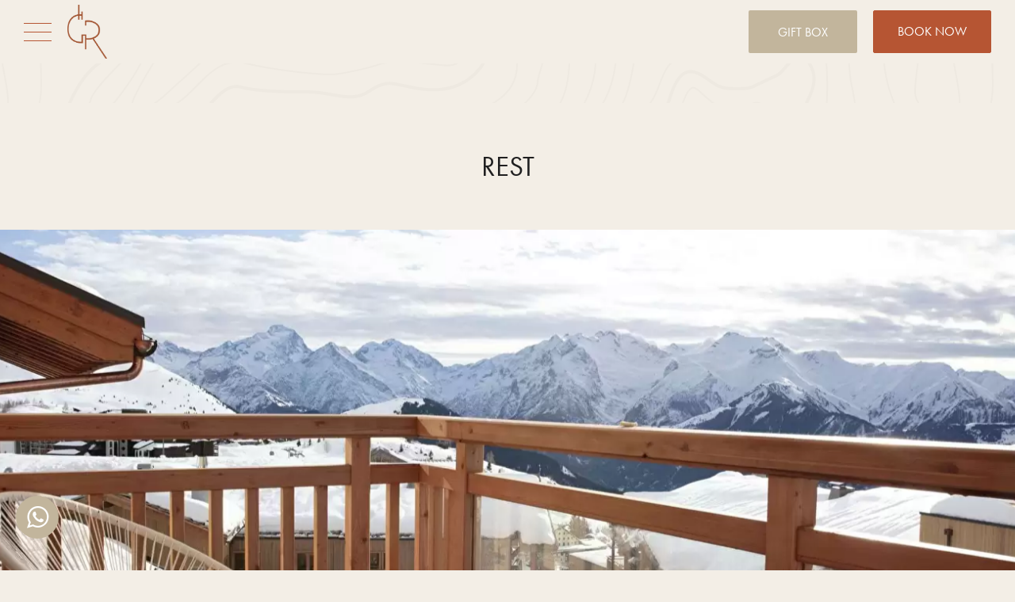

--- FILE ---
content_type: text/html; charset=utf-8
request_url: https://www.hotelgrandesrousses.com/en/rooms-overview.html
body_size: 18002
content:
<!DOCTYPE html><html
lang="en"><head><meta
charset="utf-8" /><style>:root{--5197363:url("/_novaimg/5197363-1531697_0_148_4793_3052_2200_1400.webp");--5643060:url("/_novaimg/5643060-1594965_369_0_1280_1280_1000_1000.webp");--5197820:url("/_novaimg/5197820-1531717_0_377_2290_2290_1000_1000.webp");--5197821:url("/_novaimg/5197821-1531705_1226_0_3200_3200_1000_1000.webp");--5197827:url("/_novaimg/5197827-1531648_1149_0_3200_3200_1000_1000.webp");--5197828:url("/_novaimg/5197828-1531637_1100_0_3200_3200_1000_1000.webp");--5197822:url("/_novaimg/5197822-1531698_0_0_3200_3200_1000_1000.webp");--5197823:url("/_novaimg/5197823-1531690_599_0_3200_3200_1000_1000.webp");--5197824:url("/_novaimg/5197824-1535093_756_0_1785_1785_1000_1000.webp");--5197829:url("/_novaimg/5197829-1531611_761_0_3200_3200_1000_1000.webp");--5197364:url("/_novaimg/5197364-1531606_1050_0_3200_3200_1000_1000.webp");--5197825:url("/_novaimg/5197825-1531663_691_0_3200_3200_1000_1000.webp");--5197826:url("/_novaimg/5197826-1531653_825_0_3200_3200_1000_1000.webp");--5197365:url("/_img/parallax.webp")}</style><script>
function class_wihp_ln_already_redir()
{var plugin=this;this.cookie_name='ln_already_redir';this.uri=window.location.pathname;this.query_string=window.location.search;this.browser_lang=navigator.language||navigator.userLanguage;this.ln='en';this.front_ln='en';this.site_langs='en,fr,nl';this.site_langs_published='en,fr,nl';class_wihp_ln_already_redir.prototype.load=function()
{var flag_set_cookie=false;var flag_cookie_exist=this.cookie_exists(plugin.cookie_name);if(this.cookie_exists('novacms_cook'))
{console.log('first novacms_cook');return false;}
if(this.cookie_exists(plugin.cookie_name))
{if(this.uri!='/'||!this.is_empty(this.uri))
{console.log('cookie exists but still redirecting');}
else
{console.log('cookie exists but not redirecing');return;}}
if(this.uri!='/'||!this.is_empty(this.uri))
{if(this.uri!='/')
{this.set_cookie(this.cookie_name,1,365);console.log('setting cookie and running not redirecting tpl');return;}}
if(this.is_empty(this.browser_lang))
{flag_set_cookie=true;}
else
{this.browser_lang=this.browser_lang.substring(0,2);}
if(this.browser_lang==this.ln)
{flag_set_cookie=true;}
if(flag_set_cookie)
{this.set_cookie(this.cookie_name,1,365);console.log('setting cookie basedon a few things and not redirecing');return;}
this.set_cookie(this.cookie_name,1,365);var localized_url='/';var chosen_lang='';var flag_valid_lang=false;if(this.browser_lang!=this.front_ln)
{localized_url+=this.browser_lang+'/';chosen_lang=this.browser_lang;}
else if(!this.is_empty(this.ln)&&(this.browser_lang!=this.ln))
{localized_url+=this.ln;chosen_lang=this.ln;}
if(!this.is_empty(this.site_langs_published))
{if(this.site_langs_published.indexOf(chosen_lang)!=-1)
{flag_valid_lang=true;}
else
{}}
else if(this.site_langs.indexOf(chosen_lang)!=-1)
{flag_valid_lang=true;}
if(flag_valid_lang)
{if(this.query_string!='')
{localized_url+='?'+this.query_string;}
console.log('redirecting');window.location=localized_url;}
return;}
class_wihp_ln_already_redir.prototype.cookie_exists=function(cookie_name)
{var exists=false;var this_cookie=this.get_cookie(cookie_name);if(!this.is_empty(this_cookie))
{var exists=true}
return exists;}
class_wihp_ln_already_redir.prototype.is_empty=function(value)
{if(!value||typeof value==='undefined'||value==''||value==='0'||value===0||value==null||value=='NaN')
{return true;}
return false;}
class_wihp_ln_already_redir.prototype.set_cookie=function(cname,cvalue,exdays)
{var d=new Date();d.setTime(d.getTime()+(exdays*24*60*60*1000));var expires="expires="+d.toUTCString();document.cookie=cname+"="+cvalue+";"+expires+";path=/";}
class_wihp_ln_already_redir.prototype.get_cookie=function(cname)
{var name=cname+"=";var decodedCookie=decodeURIComponent(document.cookie);var ca=decodedCookie.split(';');for(var i=0;i<ca.length;i++){var c=ca[i];while(c.charAt(0)==' '){c=c.substring(1);}
if(c.indexOf(name)==0){return c.substring(name.length,c.length);}}
return"";}}
classwihplnalreadyredir=new class_wihp_ln_already_redir();classwihplnalreadyredir.load();</script> <link
rel="canonical" href="https://www.hotelgrandesrousses.com/en/rooms-overview.html" /><meta
name="google-site-verification" content="8Y6S1M3I2DGnrq8rQ-Lu1YHauOmX6iTxJ0qZMfb3-Eo" /> <script type="text/javascript">
function pload(){var m=this;m.q=[];m.a=function(f){m.i(f)};m.i=function(f){m.q.push(f)};m.f=function(){var f;while(f=m.q.shift())f();m.r()};m.r=function(){m.i=function(f){f()};};}pnl=new pload();$$=pnl.a;pnla=new pload();$$$=pnla.a;</script> <title>Grandes Rousses Hotel & Spa | Hotel room in Alpe d’Huez | Room overview</title><meta
name="description" content="Explore the beautiful Alpes d’Huez while enjoying the warm and inviting comfort of our rooms: cozy color materials, beautiful amenities, and paneled walls for a warm invite denoted with deep wood shades, between blond honey and amber. From the horizon, the snow-capped mountains kiss the sky."/><meta
http-equiv="content-language" content="en" /><meta
content="yes" name="apple-mobile-web-app-capable" /><meta
name="viewport" content="initial-scale=1, width=device-width, user-scalable=yes" /><meta
name="apple-mobile-web-app-status-bar-style" content="white" /><meta
property="og:image" content="https://www.hotelgrandesrousses.com/site-social-share.jpg" /><meta
property="og:image:alt" content="HOTEL DES GRANDES ROUSSES" /><meta
property="og:image:height" content="1125" /><meta
property="og:image:type" content="image/jpeg" /><meta
property="og:image:width" content="1500" /><meta
property="og:title" content="HOTEL DES GRANDES ROUSSES" /><meta
property="og:url" content="https://www.hotelgrandesrousses.com" /><link
rel="alternate" href="https://www.hotelgrandesrousses.com/en/rooms-overview.html" hreflang="x-default" /><link
rel="alternate" href="https://www.hotelgrandesrousses.com/en/rooms-overview.html" hreflang="en" /><link
rel="alternate" href="https://www.hotelgrandesrousses.com/fr/se-reposer.html" hreflang="fr" /><link
rel="alternate" href="https://www.hotelgrandesrousses.com/nl/rest.html" hreflang="nl" /><link
rel="icon" type="image/x-icon" href="/favicon.ico" /><link
rel="icon" href="/favicon.svg" /><link
rel="mask-icon" href="/favicon.svg" color="#000000" /><link
rel="apple-touch-icon" type="image/png" href="/favicon.png" /> <script type="text/javascript">
(function(){var d=document;var s=d.createElement('script');s.type='text/javascript';s.defer=true;s.src='/assets/scripts.js?v=16301005';(d.getElementsByTagName('head')[0]||d.getElementsByTagName('body')[0]).appendChild(s);})();</script>  <script>
(function(w,d,s,l,i){w[l]=w[l]||[];w[l].push({'gtm.start':new Date().getTime(),event:'gtm.js'});var f=d.getElementsByTagName(s)[0],j=d.createElement(s),dl=l!='dataLayer'?'&l='+l:'';j.async=true;j.src='//www.googletagmanager.com/gtm.js?id='+i+dl;f.parentNode.insertBefore(j,f);})(window,document,'script','dataLayer','GTM-MLSJBXX');</script>  <script src="https://cdnjs.cloudflare.com/ajax/libs/gsap/3.12.2/gsap.min.js"></script> <script src="https://cdnjs.cloudflare.com/ajax/libs/gsap/3.12.2/ScrollTrigger.min.js"></script> <link rel="stylesheet" href="/assets/styles.css?v=1630" /><link
rel="preload" as="style" href="https://use.typekit.net/" /><link
rel="stylesheet" as="style" href="https://use.typekit.net/ocw1lpl.css" /> <script>!function(f,b,e,v,n,t,s)
{if(f.fbq)return;n=f.fbq=function(){n.callMethod?n.callMethod.apply(n,arguments):n.queue.push(arguments)};if(!f._fbq)f._fbq=n;n.push=n;n.loaded=!0;n.version='2.0';n.queue=[];t=b.createElement(e);t.async=!0;t.src=v;s=b.getElementsByTagName(e)[0];s.parentNode.insertBefore(t,s)}(window,document,'script','https://connect.facebook.net/en_US/fbevents.js');fbq('init','840948911033607');fbq('track','PageView');</script> <noscript> <img
alt="image"  height="1" width="1" style="display:none"
src="https://www.facebook.com/tr?id=840948911033607&ev=PageView&noscript=1"/> </noscript></head><body
class="en with-subnav overview with-subnav-slider" onLoad="window._pulsarDocLoad=true"> <header
id="header"><div
class="overlay hide-mobile" data-aos="fade"></div><div
class="wrapper"><ul
class="header-links left hide-mobile flex" data-aos="fade" data-aos-delay="300"><li
class="btn-nav"><div
class="btn-desktop-sidebar hide-mobile flex"><div
class="hamburger-wrap"> <span></span> <span></span> <span></span></div></div></li></ul> <a
class="logo" href="https://www.hotelgrandesrousses.com/" data-aos-delay="0"> <img
srcset="" class="logo-small" src="/_img/logo_HGR.png" alt="HOTEL DES GRANDES ROUSSES" data-aos="fade" /> <img
srcset="" class="logo-landing" src="/_img/logo-big.png" alt="HOTEL DES GRANDES ROUSSES" data-aos="fade" /> </a><ul
class="header-links right" data-aos="fade" data-aos-delay="300"><li
class="hide-desktop flex languages-dropdown"> <a
id="language_btn" class="lang-btn" href="javascript:void(0)">en</a><div
class="languages-dropdown-box"><ul
class="languages-links"><li> <a
href="/en/" class="lang-fr">FR</a></li><li> <a
href="/en/" class="lang-en">EN</a></li><li> <a
href="/en/" class="lang-nl">NL</a></li></ul></div> <style>.languages-dropdown{position:relative}.languages-dropdown-box{display:none;position:absolute;background:#fff;width:auto;top:100%;left:-25%;padding:5px 10px;transition:all .3s ease}.languages-dropdown.open .languages-dropdown-box{display:block;top:100%}.languages-dropdown .lang-btn:after{transition:all .3s ease}.languages-dropdown.open .lang-btn:after{transform:rotate(-180deg)}</style></li><li
class="hide-desktop flex"> <a
class="phone-icon" editablelink="yes" novaref=5194418 novatype=txt data-global="1" href="https://wa.me/33644632157" target="_blank" >whatsapp</a></li><li
class="hide-mobile flex"> <a
class="btn btn-secondary secretbox-link" editablelink="yes" novaref=5245246 novatype=txt data-global="1" href="https://grandesrousseshotelspa.secretbox.fr/" target="_blank" >Gift Box</a></li><li
class="hide-mobile flex"> <a
class="btn btn-primary btn-book book-link" editablelink="yes" novaref=5194419 novatype=txt data-global="1"  target="_blank" >Book now</a><ul
class="drop-links"><li> <a
editablelink="yes" class="g-btn-dedge" novaref=5194419 novatype=txt data-global="1"  target="_blank" >Book now</a></li><li> <a
editablelink="yes" novaref=5204574 novatype=txt data-global="1" href="https://widget.thefork.com/en/5c16d7a4-60f2-462a-9f0f-8e86ddc1226d" target="_blank" >L’Espérance</a></li><li> <a
editablelink="yes" novaref=5204575 novatype=txt data-global="1" href="https://widget.thefork.com/en/80cbbabe-6919-488c-adb5-9c50b930fcd4" target="_blank" >Les Mas’Hauts</a></li><li
class="spa-booklink"> <a
editablelink="yes" novaref=5204576 novatype=txt data-global="1" href="https://grandesrousses.pure-informatique.com/?locationID=51370" target="_blank" >Le Spa des Alpes</a></li><li
class="seminar-link"> <a
editablelink="yes" novaref=5263365 novatype=txt data-global="1" href="https://hotelgrandesrousses.backyou.app/c/request?eid=5" target="_blank" >Your seminar</a></li></ul></li></ul></div> </header> <script class="fb-widget-config" data-fbConfig="0" type="application/json">
{"params":[{"calendar":{"firstDayOfWeek":1,"nbMonths2display":2,"title":"BOOK A ROOM","showBestPrice":true,"showLastRoom":true,"showLastRoomThreshold":3,"showChildrenAges":true,"themeDark":false,"layoutNum":1,"roomRateFiltering":0,"rateFilter":[],"roomFilter":[],"useLoyalty":false,"loyalty":"","loyaltyParams":{},"useRedirectUrlFromApi":true,"daysLookAhead":365},"currency":"EUR","locale":"en_GB","maxAdults":10,"maxChildren":6,"mainColor":"#b0a06c","themeDark":false,"openFrontInNewTab":true,"property":"2VF3-12141","title":"HotelGrandesRousses","childrenMaxAge":12,"fbWidget":"Calendar"}],"commonParams":{"redirectUrl":"https://www.secure-hotel-booking.com","showPropertiesList":true,"demoMode":false,"frontUrl":"https://www.secure-hotel-booking.com"},"_authCode":"eyJhbGciOiJIUzUxMiIsInR5cCI6IkpXVCJ9.[base64].jFrjh7vpcmMFhHGBdoCpG_idEkXm371GRTLrtmfI6eNpy-iLJeUW7u549Zhyb6iLimdA7gLFoeQkCcVeNs25Fw","propertyIndex":0,"version":"1.35.0","baseHost":"https://websdk.d-edge.com"}</script> <link
rel="stylesheet" property="stylesheet" href="https://websdk.d-edge.com/widgets/app.css"> <script type="text/javascript" src="https://websdk.d-edge.com/widgets/app.js"></script>  <main><div
id="banner-parallax" class="page-banner large"><h1 class="title" data-aos="fade-up"   novaref=5197356 novatype=txt>REST</h1><div
class="img-wrap" data-aos="fade"> <img
srcset="/_novaimg/5197363-1531697_0_148_4793_3052_2200_1400-450.webp 450w,/_novaimg/5197363-1531697_0_148_4793_3052_2200_1400-640.webp 640w,/_novaimg/5197363-1531697_0_148_4793_3052_2200_1400-768.webp 768w,/_novaimg/5197363-1531697_0_148_4793_3052_2200_1400-1024.webp 1024w,/_novaimg/5197363-1531697_0_148_4793_3052_2200_1400-1600.webp 1600w"    novaref="5197363" novatype="img" alt="image"  class="img-fit img-parallax" data-object-fit="cover" src="/_novaimg/5197363-1531697_0_148_4793_3052_2200_1400.webp" width="2200" height="1400" loading="lazy" /></div></div>  <script type="text/javascript">
$$(function(){var controller=new ScrollMagic.Controller({globalSceneOptions:{triggerHook:"onEnter"}});new ScrollMagic.Scene({triggerElement:"#banner-parallax",duration:"100%"}).setTween("#banner-parallax img",{y:"600px",ease:Linear.easeNone}).addTo(controller);});</script> <div
id="main" class="container container--intro"><div
class="wrapper"> <article
class="post post--columns reversed" data-aos="fade-up"><div
class="column"><div
class="inner"><h2 class="title"   novaref=5197357 novatype=txt>Rooms & Suites</h2><div
class="p-wrap"><p
class="editablelinks" novaref=5197358 novatype=multi>Each of our 77 rooms, 18 suites, 2 mini lofts, 1 loft and 2 chalets offer an enchanting atmosphere. Wherever you are, enjoy breathtaking views of the mountain alpine peaks. It's a picture like no other, a source of deep inspiration and fulfilment.</p></div><div
class="btn-wrap"> <a
class="btn btn-primary" editablelink="yes" href="https://www.secure-hotel-booking.com/smart/Grandes-Rousses-Hotel-Spa/2VF3/en-US/" target="_blank" novaref=5198037 novatype=txt>BOOK YOUR STAY</a></div></div></div><div
class="column"><h2 class="title"   novaref=5197357 novatype=txt>Rooms & Suites</h2><ul
class="list"><li
novaref=5198038 novatype=multi>77 rooms</li><li
novaref=5198038 novatype=multi>18 suites</li><li
novaref=5198038 novatype=multi>2 mini lofts</li><li
novaref=5198038 novatype=multi>1 loft</li></ul></div> </article> <article
class="post post--intro" data-aos="fade-up"><div
class="p-wrap"><p
class="editablelinks" novaref=5198039 novatype=multi><i> "A true place of experience for each resident, our team strives day after day to offer a warm, family welcome in a setting where simplicity and elegance live together, conducive to relaxation and well-being" </i></p></div> </article></div></div> <section
class="posts"><div
class="nova_editablelisting" novamasterid="5197354" novamastertitle="posts"></div><article
id="_5643057" class="post post--listing with-link" data-aos="slide"><div
class="wrapper"><div
class="post-img" data-aos="fade"> <img
srcset="/_novaimg/5643060-1594965_369_0_1280_1280_1000_1000-450.webp 450w,/_novaimg/5643060-1594965_369_0_1280_1280_1000_1000-640.webp 640w,/_novaimg/5643060-1594965_369_0_1280_1280_1000_1000-768.webp 768w"  novaref="5643060" novatype="img" alt="hotel"  class="img-fit" src="/_novaimg/5643060-1594965_369_0_1280_1280_1000_1000.webp" width="1000" height="1000"  loading="lazy" /> <a
class="cms-editable-link" editablelink="yes"   novaref=5643058 novatype=txt>A gentle start to the day</a></div><div
class="post-content" data-aos="slide-left"><div
class="inner"><h3 class="title"   novaref=5643058 novatype=txt>A gentle start to the day</h3><div
class="p-wrap"><p
class="editablelinks" novaref=5643059 novatype=multi>As the prelude to a successful day, breakfast is a real sensory experience, an awakening of the senses in the early hours of the morning. Enjoy it at L'Espérance, in a peaceful, bright atmosphere, or on the terrace facing the peaks when the weather permits - there's something for everyone.</p><p
class="editablelinks" novaref=5643059 novatype=multi>The generous buffet breakfast features a selection of fresh, local and seasonal produce. Crisp artisan breads, golden pastries, fresh fruit, regional specialities, homemade sweets, as well as a wide choice of savoury options: eggs, cheeses from our mountains, artisan charcuterie... Every detail has been thought of to offer a moment of genuine pleasure.</p><p
class="editablelinks" novaref=5643059 novatype=multi>Hot drinks are served at the table, to preserve the tranquillity of this special moment.</p><p
class="editablelinks" novaref=5643059 novatype=multi>Breakfast is served daily between 7am and 10am.</p><p
class="editablelinks" novaref=5643059 novatype=multi><i> It is priced at €30 per adult and €15 per child. </i></p></div></div></div></div> </article> <article
id="_5197799" class="post post--listing with-link" data-aos="slide"><div
class="wrapper"><div
class="post-img" data-aos="fade"> <img
srcset="/_novaimg/5197820-1531717_0_377_2290_2290_1000_1000-450.webp 450w,/_novaimg/5197820-1531717_0_377_2290_2290_1000_1000-640.webp 640w,/_novaimg/5197820-1531717_0_377_2290_2290_1000_1000-768.webp 768w"  novaref="5197820" novatype="img" alt="hotel"  class="img-fit" src="/_novaimg/5197820-1531717_0_377_2290_2290_1000_1000.webp" width="1000" height="1000"  loading="lazy" /> <a
class="cms-editable-link" editablelink="yes" href="/en/classic-room.html"  novaref=5197800 novatype=txt>CLASSIC ROOM</a></div><div
class="post-content" data-aos="slide-left"><div
class="inner"><h3 class="title"   novaref=5197800 novatype=txt>CLASSIC ROOM</h3><div
class="p-wrap"><p
class="editablelinks" novaref=5197801 novatype=multi>Enjoy a stay in Alpe d'Huez at an affordable price while benefiting from the top-of-the-range services of our House.</p></div></div></div></div> </article> <article
id="_5197798" class="post post--listing with-link" data-aos="slide"><div
class="wrapper"><div
class="post-img" data-aos="fade"> <img
srcset="/_novaimg/5197821-1531705_1226_0_3200_3200_1000_1000-450.webp 450w,/_novaimg/5197821-1531705_1226_0_3200_3200_1000_1000-640.webp 640w,/_novaimg/5197821-1531705_1226_0_3200_3200_1000_1000-768.webp 768w"  novaref="5197821" novatype="img" alt="hotel"  class="img-fit" src="/_novaimg/5197821-1531705_1226_0_3200_3200_1000_1000.webp" width="1000" height="1000"  loading="lazy" /> <a
class="cms-editable-link" editablelink="yes" href="/en/panoramic-room.html"  novaref=5197802 novatype=txt>PANORAMIC ROOM</a></div><div
class="post-content" data-aos="slide-left"><div
class="inner"><h3 class="title"   novaref=5197802 novatype=txt>PANORAMIC ROOM</h3><div
class="p-wrap"><p
class="editablelinks" novaref=5197803 novatype=multi>Let yourself be enchanted by the ochre hues of our Panoramic. These echo the flamboyant sunset that adorns the Massif des Grandes Rousses in the evening. During the day, soak upthe sun on our south-facing balcony.</p></div></div></div></div> </article> <article
id="_5197792" class="post post--listing with-link" data-aos="slide"><div
class="wrapper"><div
class="post-img" data-aos="fade"> <img
srcset="/_novaimg/5197827-1531648_1149_0_3200_3200_1000_1000-450.webp 450w,/_novaimg/5197827-1531648_1149_0_3200_3200_1000_1000-640.webp 640w,/_novaimg/5197827-1531648_1149_0_3200_3200_1000_1000-768.webp 768w"  novaref="5197827" novatype="img" alt="hotel"  class="img-fit" src="/_novaimg/5197827-1531648_1149_0_3200_3200_1000_1000.webp" width="1000" height="1000"  loading="lazy" /> <a
class="cms-editable-link" editablelink="yes" href="/en/panoramic-triple.html"  novaref=5197814 novatype=txt>SUPERIOR PANORAMIC ROOM</a></div><div
class="post-content" data-aos="slide-left"><div
class="inner"><h3 class="title"   novaref=5197814 novatype=txt>SUPERIOR PANORAMIC ROOM</h3><div
class="p-wrap"><p
class="editablelinks" novaref=5197815 novatype=multi>From the south-facing balcony, look out over the Écrins massif and enjoy one of the resort'sfinest views. An experience for two or three, with a child.</p></div></div></div></div> </article> <article
id="_5197791" class="post post--listing with-link" data-aos="slide"><div
class="wrapper"><div
class="post-img" data-aos="fade"> <img
srcset="/_novaimg/5197828-1531637_1100_0_3200_3200_1000_1000-450.webp 450w,/_novaimg/5197828-1531637_1100_0_3200_3200_1000_1000-640.webp 640w,/_novaimg/5197828-1531637_1100_0_3200_3200_1000_1000-768.webp 768w"  novaref="5197828" novatype="img" alt="hotel"  class="img-fit" src="/_novaimg/5197828-1531637_1100_0_3200_3200_1000_1000.webp" width="1000" height="1000"  loading="lazy" /> <a
class="cms-editable-link" editablelink="yes" href="/en/panoramic-duplex.html"  novaref=5197816 novatype=txt>PANORAMIC DUPLEX ROOM</a></div><div
class="post-content" data-aos="slide-left"><div
class="inner"><h3 class="title"   novaref=5197816 novatype=txt>PANORAMIC DUPLEX ROOM</h3><div
class="p-wrap"><p
class="editablelinks" novaref=5197817 novatype=multi>A family home par excellence, our Duplex Panomaric lets you preserve your independence as a family, or enjoy a lounge area as a couple. Let yourself be seduced by the extraordinary cliffs of the Romanche valley, visible from your south-facing balcony.</p></div></div></div></div> </article> <article
id="_5197797" class="post post--listing with-link" data-aos="slide"><div
class="wrapper"><div
class="post-img" data-aos="fade"> <img
srcset="/_novaimg/5197822-1531698_0_0_3200_3200_1000_1000-450.webp 450w,/_novaimg/5197822-1531698_0_0_3200_3200_1000_1000-640.webp 640w,/_novaimg/5197822-1531698_0_0_3200_3200_1000_1000-768.webp 768w"  novaref="5197822" novatype="img" alt="hotel"  class="img-fit" src="/_novaimg/5197822-1531698_0_0_3200_3200_1000_1000.webp" width="1000" height="1000"  loading="lazy" /> <a
class="cms-editable-link" editablelink="yes" href="/en/deluxe-room.html"  novaref=5197804 novatype=txt>DELUXE ROOM</a></div><div
class="post-content" data-aos="slide-left"><div
class="inner"><h3 class="title"   novaref=5197804 novatype=txt>DELUXE ROOM</h3><div
class="p-wrap"><p
class="editablelinks" novaref=5197805 novatype=multi>Discover the warm, elegant alpine chalet spirit of our House in our Deluxe room,</p><p
class="editablelinks" novaref=5197805 novatype=multi>where fine fabrics and old wood meet.</p></div></div></div></div> </article> <article
id="_5197796" class="post post--listing with-link" data-aos="slide"><div
class="wrapper"><div
class="post-img" data-aos="fade"> <img
srcset="/_novaimg/5197823-1531690_599_0_3200_3200_1000_1000-450.webp 450w,/_novaimg/5197823-1531690_599_0_3200_3200_1000_1000-640.webp 640w,/_novaimg/5197823-1531690_599_0_3200_3200_1000_1000-768.webp 768w"  novaref="5197823" novatype="img" alt="hotel"  class="img-fit" src="/_novaimg/5197823-1531690_599_0_3200_3200_1000_1000.webp" width="1000" height="1000"  loading="lazy" /> <a
class="cms-editable-link" editablelink="yes" href="/en/prestige-room.html"  novaref=5197806 novatype=txt>PRESTIGE ROOM</a></div><div
class="post-content" data-aos="slide-left"><div
class="inner"><h3 class="title"   novaref=5197806 novatype=txt>PRESTIGE ROOM</h3><div
class="p-wrap"><p
class="editablelinks" novaref=5197807 novatype=multi>Let yourself be enchanted by the vibrant atmosphere of our spacious, luminous Prestige room. The common thread running through our House, copper diffuses its warmth with iridescent reflections.</p></div></div></div></div> </article> <article
id="_5197795" class="post post--listing with-link" data-aos="slide"><div
class="wrapper"><div
class="post-img" data-aos="fade"> <img
srcset="/_novaimg/5197824-1535093_756_0_1785_1785_1000_1000-450.webp 450w,/_novaimg/5197824-1535093_756_0_1785_1785_1000_1000-640.webp 640w,/_novaimg/5197824-1535093_756_0_1785_1785_1000_1000-768.webp 768w"  novaref="5197824" novatype="img" alt="hotel"  class="img-fit" src="/_novaimg/5197824-1535093_756_0_1785_1785_1000_1000.webp" width="1000" height="1000"  loading="lazy" /> <a
class="cms-editable-link" editablelink="yes" href="/en/suite.html"  novaref=5197808 novatype=txt>SUITE</a></div><div
class="post-content" data-aos="slide-left"><div
class="inner"><h3 class="title"   novaref=5197808 novatype=txt>SUITE</h3><div
class="p-wrap"><p
class="editablelinks" novaref=5197809 novatype=multi>Immerse yourself in the family universe of our House with our Suite. Whether you're a couple or a family, modulate it to suit your mood and enjoy the softness of its noble, natural materials.</p></div></div></div></div> </article> <article
id="_5197790" class="post post--listing with-link" data-aos="slide"><div
class="wrapper"><div
class="post-img" data-aos="fade"> <img
srcset="/_novaimg/5197829-1531611_761_0_3200_3200_1000_1000-450.webp 450w,/_novaimg/5197829-1531611_761_0_3200_3200_1000_1000-640.webp 640w,/_novaimg/5197829-1531611_761_0_3200_3200_1000_1000-768.webp 768w"  novaref="5197829" novatype="img" alt="hotel"  class="img-fit" src="/_novaimg/5197829-1531611_761_0_3200_3200_1000_1000.webp" width="1000" height="1000"  loading="lazy" /> <a
class="cms-editable-link" editablelink="yes" href="/en/mezzanine-suite.html"  novaref=5197818 novatype=txt>SUITE MEZZANINE</a></div><div
class="post-content" data-aos="slide-left"><div
class="inner"><h3 class="title"   novaref=5197818 novatype=txt>SUITE MEZZANINE</h3><div
class="p-wrap"><p
class="editablelinks" novaref=5197819 novatype=multi>Make our Mezzanine Suite your base camp for discovering the surrounding mountains. Whether you're a couple or a family, make the space your own and enjoy its high ceilings, with the mountain as a backdrop.</p></div></div></div></div> </article> <article
id="_5197355" class="post post--listing with-link" data-aos="slide"><div
class="wrapper"><div
class="post-img" data-aos="fade"> <img
srcset="/_novaimg/5197364-1531606_1050_0_3200_3200_1000_1000-450.webp 450w,/_novaimg/5197364-1531606_1050_0_3200_3200_1000_1000-640.webp 640w,/_novaimg/5197364-1531606_1050_0_3200_3200_1000_1000-768.webp 768w"  novaref="5197364" novatype="img" alt="hotel"  class="img-fit" src="/_novaimg/5197364-1531606_1050_0_3200_3200_1000_1000.webp" width="1000" height="1000"  loading="lazy" /> <a
class="cms-editable-link" editablelink="yes" href="/en/executive-suite.html"  novaref=5197361 novatype=txt>SUITE EXECUTIVE</a></div><div
class="post-content" data-aos="slide-left"><div
class="inner"><h3 class="title"   novaref=5197361 novatype=txt>SUITE EXECUTIVE</h3><div
class="p-wrap"><p
class="editablelinks" novaref=5197362 novatype=multi>A family hotel for families, that's our philosophy. Our Executive Suite invites you to stay with your tribe. Modular and comfortable, it's also ideal for digital nomads looking for a place to work in the mountains.</p></div></div></div></div> </article> <article
id="_5197794" class="post post--listing with-link" data-aos="slide"><div
class="wrapper"><div
class="post-img" data-aos="fade"> <img
srcset="/_novaimg/5197825-1531663_691_0_3200_3200_1000_1000-450.webp 450w,/_novaimg/5197825-1531663_691_0_3200_3200_1000_1000-640.webp 640w,/_novaimg/5197825-1531663_691_0_3200_3200_1000_1000-768.webp 768w"  novaref="5197825" novatype="img" alt="hotel"  class="img-fit" src="/_novaimg/5197825-1531663_691_0_3200_3200_1000_1000.webp" width="1000" height="1000"  loading="lazy" /> <a
class="cms-editable-link" editablelink="yes" href="/en/mini-loft.html"  novaref=5197810 novatype=txt>MINI LOFT</a></div><div
class="post-content" data-aos="slide-left"><div
class="inner"><h3 class="title"   novaref=5197810 novatype=txt>MINI LOFT</h3><div
class="p-wrap"><p
class="editablelinks" novaref=5197811 novatype=multi>Stay in one of our most atypical spaces, with its intimate and cosy loft architecture. Our Mini Loft offers you the chance to soak up the sun from its south-facing terrace.</p></div></div></div></div> </article> <article
id="_5197793" class="post post--listing with-link" data-aos="slide"><div
class="wrapper"><div
class="post-img" data-aos="fade"> <img
srcset="/_novaimg/5197826-1531653_825_0_3200_3200_1000_1000-450.webp 450w,/_novaimg/5197826-1531653_825_0_3200_3200_1000_1000-640.webp 640w,/_novaimg/5197826-1531653_825_0_3200_3200_1000_1000-768.webp 768w"  novaref="5197826" novatype="img" alt="hotel"  class="img-fit" src="/_novaimg/5197826-1531653_825_0_3200_3200_1000_1000.webp" width="1000" height="1000"  loading="lazy" /> <a
class="cms-editable-link" editablelink="yes" href="/en/loft.html"  novaref=5197812 novatype=txt>LOFT</a></div><div
class="post-content" data-aos="slide-left"><div
class="inner"><h3 class="title"   novaref=5197812 novatype=txt>LOFT</h3><div
class="p-wrap"><p
class="editablelinks" novaref=5197813 novatype=multi>A signature of our House, the Loft is the promise of an idyllic stay. Wherever you are, enjoy a panoramic view of the Écrins massif and let the natural light flood in through the majestic glass roof. An invitation to savor our sense of aesthetics and hospitality.</p></div></div></div></div> </article><div
id="parallax1" class="post post--parallax"> <img
srcset="/_img/parallax-450.webp 450w,/_img/parallax-640.webp 640w,/_img/parallax-768.webp 768w,/_img/parallax-1024.webp 1024w,/_img/parallax-1600.webp 1600w"    novaref="5197365" novatype="img" alt="image"  class="img-fit img-parallax" data-object-fit="cover" src="/_img/parallax.webp" width="2000" height="1400" loading="lazy" /></div> </section> </main> <footer><div
class="row"><div
class="wrapper"><div
class="column"> <a
href="https://www.hotelgrandesrousses.com/" class="logo-footer"> <img
alt="image"  class="img-responsive" src="/_img/logo-footer.svg" /> </a></div><div
class="column"><ul
class="footer-links"><h5 class="title" novaref=5194433 novatype=txt data-global="1"   >Contact</h5><li
novaref=5194434 novatype=txt data-global="1"   >425, route du Signal</li><li
novaref=5194435 novatype=txt data-global="1"   >38750 Alpe d’Huez France</li><li
style="margin-top: 3rem"><a
editablelink="yes" novaref=5194418 novatype=txt data-global="1" href="https://wa.me/33644632157" target="_blank" >whatsapp</a></li><li><a
editablelink="yes" novaref=5194436 novatype=txt data-global="1" href="mailto:contact@hotelgrandesrousses.com"  >contact@hotelgrandesrousses.com</a> <a
editablelink="yes" novaref=5224394 novatype=txt data-global="1"   ></a> <a
editablelink="yes" novaref=5224394 novatype=txt data-global="1"   ></a></li></ul></div><div
class="column"><ul
class="footer-links"><h5 class="title" novaref=5194437 novatype=txt data-global="1"   >Restaurants</h5><li><a
editablelink="yes" novaref=5194438 novatype=txt data-global="1" href="tel:+330476803311"  >+33 (0)4 76 80 33 11</a></li><li><a
editablelink="yes" novaref=5194439 novatype=txt data-global="1" href="mailto:contact@hotelgrandesrousses.com"  >contact@hotelgrandesrousses.com</a></li></ul></div><div
class="column"><ul
class="footer-links"><h5 class="title" novaref=5194440 novatype=txt data-global="1"   >Spa Des Alpes</h5><li><a
editablelink="yes" novaref=5194441 novatype=txt data-global="1" href="tel:+330458192002"  >+33 (0)4 58 19 20 02</a></li><li><a
editablelink="yes" novaref=5194442 novatype=txt data-global="1" href="mailto:spa@hotelgrandesrousses.com"  >spa@hotelgrandesrousses.com</a></li></ul><ul
class="social"><li
class="nova-menu-item-tier-1  " id="menu_row_5194618" rel="" data-novaref="5194618"> <a
editablelink="yes" href="https://www.facebook.com/H%C3%B4tel-Grandes-Rousses-357866494237175/" class=" " novaref="5194618" novatype="txt" id="menu_item_5194618" target="_blank">facebook</a></li><li
class="nova-menu-item-tier-1  " id="menu_row_5194619" rel="" data-novaref="5194619"> <a
editablelink="yes" href="https://fr.linkedin.com/company/h%C3%B4tel-grandes-rousses" class=" " novaref="5194619" novatype="txt" id="menu_item_5194619" target="_blank">linkedin</a></li><li
class="nova-menu-item-tier-1  " id="menu_row_5194620" rel="" data-novaref="5194620"> <a
editablelink="yes" href="https://www.instagram.com/grandesrousseshotelandspa/" class=" " novaref="5194620" novatype="txt" id="menu_item_5194620" target="_blank">instagram</a></li></ul></div></div></div><div
class="row"><div
class="wrapper"> <a
href="https://www.auvergnerhonealpes.fr/" target="_blank" rel="nofollow"> <img
srcset="" alt="image"  src="/_img/logo-footer1.png" width="150" /> </a> <a
href="https://www.familleplus.fr/fr" target="_blanl" rel="nofollow"> <img
srcset="" alt="image"  src="/_img/logo-footer2.png" width="80" /> </a> <a
href="https://hoteletlodge.fr/awards/categories-2024-bien-etre/" target="_blank" rel="nofollow"> <img
srcset="" alt="image"  src="/_img/hotel-and-lodge-award-wellness.png" width="85" /> </a> <a
href="https://spa-a.org/" target="_blank" rel="nofollow"> <img
srcset="" alt="image"  src="/_img/spa-a.png" width="110" /> </a></div></div><div
class="row"><div
class="wrapper"><ul
class="footer-menu" data-menu_id="1613"><li
class="nova-menu-item-tier-1  " id="menu_row_5194616" rel="" data-novaref="5194616"> <a
editablelink="yes" href="/en/terms-of-services.html" class=" " novaref="5194616" novatype="txt" id="menu_item_5194616" target="">Disclaimer and General Terms and Conditions</a></li><li
class="nova-menu-item-tier-1  " id="menu_row_5194617" rel="" data-novaref="5194617"> <a
editablelink="yes" href="/en/privacy-policy.html" class=" " novaref="5194617" novatype="txt" id="menu_item_5194617" target="">Privacy policy</a></li></ul><ul
class="lang-links"><li> <a
href="/en/" class="lang-fr">FR</a></li><li> <a
href="/en/" class="lang-en">EN</a></li><li> <a
href="/en/" class="lang-nl">NL</a></li></ul></div></div> </footer><div
id="global-overlay" class="global-overlay"></div><div
id="sidebar-navigation-winter" class="sidebar-navigation winter-navigation"><div
class="inner left-panel"><div
id="sidebar-navigation-close" class="sidebar-nav-close hide-mobile"><span
class="icon-close"></span></div> <nav><ul
class="menu menu-state menu-trigger" data-menu_id="1614" data-max-tiers="2" data-submenu="true"><li
class="nova-menu-item-tier-1  " id="menu_row_5220525" rel="" data-novaref="5220525"> <a
editablelink="yes" href="/en/winter.html" class=" " novaref="5220525" novatype="txt" id="menu_item_5220525" target="">Home</a></li><li
class="drop-me nova-menu-item-tier-1 is-active " id="menu_row_5220526" rel="" data-novaref="5220526"> <a
editablelink="yes" href="" class="drop-btn is-active " novaref="5220526" novatype="txt" id="menu_item_5220526" >Rest</a><ul
class="drop-menu"><li
class="nova-menu-item-tier-2 is-active " id="menu_row_5220527" rel="" data-novaref="5220527"> <a
editablelink="yes" href="/en/rooms-overview.html" class="is-active " novaref="5220527" novatype="txt" id="menu_item_5220527" target="">OVERVIEW</a></li><li
class="nova-menu-item-tier-2  " id="menu_row_5220528" rel="" data-novaref="5220528"> <a
editablelink="yes" href="/en/classic-room.html" class=" " novaref="5220528" novatype="txt" id="menu_item_5220528" target="">CLASSIC ROOM</a></li><li
class="nova-menu-item-tier-2  " id="menu_row_5220534" rel="" data-novaref="5220534"> <a
editablelink="yes" href="/en/panoramic-room.html" class=" " novaref="5220534" novatype="txt" id="menu_item_5220534" target="">PANORAMIC ROOM</a></li><li
class="nova-menu-item-tier-2  " id="menu_row_5220535" rel="" data-novaref="5220535"> <a
editablelink="yes" href="/en/panoramic-triple.html" class=" " novaref="5220535" novatype="txt" id="menu_item_5220535" target="">SUPERIOR PANORAMIC ROOM</a></li><li
class="nova-menu-item-tier-2  " id="menu_row_5220536" rel="" data-novaref="5220536"> <a
editablelink="yes" href="/en/panoramic-duplex.html" class=" " novaref="5220536" novatype="txt" id="menu_item_5220536" target="">PANORAMIC DUPLEX ROOM</a></li><li
class="nova-menu-item-tier-2  " id="menu_row_5220529" rel="" data-novaref="5220529"> <a
editablelink="yes" href="/en/deluxe-room.html" class=" " novaref="5220529" novatype="txt" id="menu_item_5220529" target="">DELUXE ROOM</a></li><li
class="nova-menu-item-tier-2  " id="menu_row_5277375" rel="" data-novaref="5277375"> <a
editablelink="yes" href="/en/deluxe-chalet-room.html" class=" " novaref="5277375" novatype="txt" id="menu_item_5277375" target="">DELUXE CHALET ROOM</a></li><li
class="nova-menu-item-tier-2  " id="menu_row_5220530" rel="" data-novaref="5220530"> <a
editablelink="yes" href="/en/prestige-room.html" class=" " novaref="5220530" novatype="txt" id="menu_item_5220530" target="">PRESTIGE ROOM</a></li><li
class="nova-menu-item-tier-2  " id="menu_row_5220531" rel="" data-novaref="5220531"> <a
editablelink="yes" href="/en/suite.html" class=" " novaref="5220531" novatype="txt" id="menu_item_5220531" target="">SUITE</a></li><li
class="nova-menu-item-tier-2  " id="menu_row_5220538" rel="" data-novaref="5220538"> <a
editablelink="yes" href="/en/mezzanine-suite.html" class=" " novaref="5220538" novatype="txt" id="menu_item_5220538" target="">MEZZANINE SUITE</a></li><li
class="nova-menu-item-tier-2  " id="menu_row_5220537" rel="" data-novaref="5220537"> <a
editablelink="yes" href="/en/executive-suite.html" class=" " novaref="5220537" novatype="txt" id="menu_item_5220537" target="">EXECUTIVE SUITE</a></li><li
class="nova-menu-item-tier-2  " id="menu_row_5220532" rel="" data-novaref="5220532"> <a
editablelink="yes" href="/en/mini-loft.html" class=" " novaref="5220532" novatype="txt" id="menu_item_5220532" target="">MINI LOFT</a></li><li
class="nova-menu-item-tier-2  " id="menu_row_5220533" rel="" data-novaref="5220533"> <a
editablelink="yes" href="/en/loft.html" class=" " novaref="5220533" novatype="txt" id="menu_item_5220533" target="">LOFT</a></li><li
class="nova-menu-item-tier-2  " id="menu_row_5758201" rel="" data-novaref="5758201"> <a
editablelink="yes" href="/en/winter-apartment.html" class=" " novaref="5758201" novatype="txt" id="menu_item_5758201" target="">APARTMENT</a></li></ul></li><li
class="drop-me nova-menu-item-tier-1  " id="menu_row_5226847" rel="" data-novaref="5226847"> <a
href="javascript:void(0)" class="drop-btn  " novaref="5226847" novatype="txt" id="menu_item_5226847" >Our Chalets</a><ul
class="drop-menu"><li
class="nova-menu-item-tier-2  " id="menu_row_5226848" rel="" data-novaref="5226848"> <a
editablelink="yes" href="/en/chalets-overview.html" class=" " novaref="5226848" novatype="txt" id="menu_item_5226848" target="">OVERVIEW</a></li><li
class="nova-menu-item-tier-2  " id="menu_row_5226849" rel="" data-novaref="5226849"> <a
editablelink="yes" href="/en/chazen-chalets.html" class=" " novaref="5226849" novatype="txt" id="menu_item_5226849" target="">CHALET CHAZEN</a></li><li
class="nova-menu-item-tier-2  " id="menu_row_5226850" rel="" data-novaref="5226850"> <a
editablelink="yes" href="/en/chamade-chalets.html" class=" " novaref="5226850" novatype="txt" id="menu_item_5226850" target="">CHALET CHAMADE</a></li></ul></li><li
class="drop-me nova-menu-item-tier-1  " id="menu_row_5220544" rel="" data-novaref="5220544"> <a
editablelink="yes" href="" class="drop-btn  " novaref="5220544" novatype="txt" id="menu_item_5220544" >Eat</a><ul
class="drop-menu"><li
class="nova-menu-item-tier-2  " id="menu_row_5220545" rel="" data-novaref="5220545"> <a
editablelink="yes" href="/en/dining-overview.html" class=" " novaref="5220545" novatype="txt" id="menu_item_5220545" target="">OVERVIEW</a></li><li
class="nova-menu-item-tier-2  " id="menu_row_5220547" rel="" data-novaref="5220547"> <a
editablelink="yes" href="/en/esperance.html" class=" " novaref="5220547" novatype="txt" id="menu_item_5220547" target="">L'ESPÉRANCE</a></li><li
class="nova-menu-item-tier-2  " id="menu_row_5220548" rel="" data-novaref="5220548"> <a
editablelink="yes" href="/en/mashaut.html" class=" " novaref="5220548" novatype="txt" id="menu_item_5220548" target="">LES MAS'HAUTS</a></li><li
class="nova-menu-item-tier-2  " id="menu_row_5220549" rel="" data-novaref="5220549"> <a
editablelink="yes" href="/en/bar-grands-rouges.html" class=" " novaref="5220549" novatype="txt" id="menu_item_5220549" target="">AUX GRANDS ROUGES</a></li></ul></li><li
class="drop-me nova-menu-item-tier-1  " id="menu_row_5220550" rel="" data-novaref="5220550"> <a
editablelink="yes" href="" class="drop-btn  " novaref="5220550" novatype="txt" id="menu_item_5220550" >Relax</a><ul
class="drop-menu"><li
class="nova-menu-item-tier-2  " id="menu_row_5480782" rel="" data-novaref="5480782"> <a
editablelink="yes" href="/en/spa-overview.html" class=" " novaref="5480782" novatype="txt" id="menu_item_5480782" target="">OVERVIEW</a></li><li
class="nova-menu-item-tier-2  " id="menu_row_5480783" rel="" data-novaref="5480783"> <a
editablelink="yes" href="/en/spa.html" class=" " novaref="5480783" novatype="txt" id="menu_item_5480783" target="">SPA DES ALPES</a></li><li
class="nova-menu-item-tier-2  " id="menu_row_5480784" rel="" data-novaref="5480784"> <a
editablelink="yes" href="/en/outdoor-wellness-area.html" class=" " novaref="5480784" novatype="txt" id="menu_item_5480784" target="">OUTDOOR WELLNESS AREA</a></li></ul></li><li
class="drop-me nova-menu-item-tier-1  " id="menu_row_5220551" rel="" data-novaref="5220551"> <a
editablelink="yes" href="" class="drop-btn  " novaref="5220551" novatype="txt" id="menu_item_5220551" >Let Go</a><ul
class="drop-menu"><li
class="nova-menu-item-tier-2  " id="menu_row_5220552" rel="" data-novaref="5220552"> <a
editablelink="yes" href="/en/services-overview.html" class=" " novaref="5220552" novatype="txt" id="menu_item_5220552" target="">OVERVIEW</a></li><li
class="nova-menu-item-tier-2  " id="menu_row_5220553" rel="" data-novaref="5220553"> <a
editablelink="yes" href="/en/services.html" class=" " novaref="5220553" novatype="txt" id="menu_item_5220553" target="">OUR CONCIERGE SERVICE</a></li><li
class="nova-menu-item-tier-2  " id="menu_row_5220554" rel="" data-novaref="5220554"> <a
editablelink="yes" href="/en/winter-activities.html" class=" " novaref="5220554" novatype="txt" id="menu_item_5220554" target="">YOUR ACTIVITIES</a></li><li
class="nova-menu-item-tier-2  " id="menu_row_5220558" rel="" data-novaref="5220558"> <a
editablelink="yes" href="/en/games-room.html" class=" " novaref="5220558" novatype="txt" id="menu_item_5220558" target="">A FAMILY-FRIENDLY EXPERIENCE</a></li></ul></li><li
class="drop-me nova-menu-item-tier-1  " id="menu_row_5220555" rel="" data-novaref="5220555"> <a
editablelink="yes" href="" class="drop-btn  " novaref="5220555" novatype="txt" id="menu_item_5220555" >Come Together</a><ul
class="drop-menu"><li
class="nova-menu-item-tier-2  " id="menu_row_5220556" rel="" data-novaref="5220556"> <a
editablelink="yes" href="/en/meeting.html" class=" " novaref="5220556" novatype="txt" id="menu_item_5220556" target="">CORPORATE EVENT</a></li><li
class="nova-menu-item-tier-2  " id="menu_row_5220557" rel="" data-novaref="5220557"> <a
editablelink="yes" href="/en/private-events.html" class=" " novaref="5220557" novatype="txt" id="menu_item_5220557" target="">PRIVATE EVENT</a></li></ul></li><li
class="nova-menu-item-tier-1  " id="menu_row_5247536" rel="" data-novaref="5247536"> <a
editablelink="yes" href="https://grandesrousseshotelspa.secretbox.fr/" class=" " novaref="5247536" novatype="txt" id="menu_item_5247536" target="">Gift Box</a></li><li
class="nova-menu-item-tier-1  " id="menu_row_5320997" rel="" data-novaref="5320997"> <a
editablelink="yes" href="/en/offers.html" class=" " novaref="5320997" novatype="txt" id="menu_item_5320997" target="">Offers and news</a></li></ul> </nav><nav
class="secondary-nav hide-desktop"><ul
class="menu-alt" data-menu_id="1615" data-max-tiers="1"><li
class="nova-menu-item-tier-1  " id="menu_row_5195964" rel="" data-novaref="5195964"> <a
editablelink="yes" href="/en/gallery.html" class=" " novaref="5195964" novatype="txt" id="menu_item_5195964" target="">Gallery</a></li><li
class="nova-menu-item-tier-1  " id="menu_row_5195965" rel="" data-novaref="5195965"> <a
editablelink="yes" href="/en/map.html" class=" " novaref="5195965" novatype="txt" id="menu_item_5195965" target="">ACCESS</a></li><li
class="nova-menu-item-tier-1  " id="menu_row_5195967" rel="" data-novaref="5195967"> <a
editablelink="yes" href="/en/history.html" class=" " novaref="5195967" novatype="txt" id="menu_item_5195967" target="">OUR HISTORY</a></li><li
class="nova-menu-item-tier-1  " id="menu_row_5195968" rel="" data-novaref="5195968"> <a
editablelink="yes" href="/en/team.html" class=" " novaref="5195968" novatype="txt" id="menu_item_5195968" target="_blank">OUR TEAM</a></li><li
class="nova-menu-item-tier-1  " id="menu_row_5195969" rel="" data-novaref="5195969"> <a
editablelink="yes" href="/en/press.html" class=" " novaref="5195969" novatype="txt" id="menu_item_5195969" target="">Press</a></li><li
class="nova-menu-item-tier-1  " id="menu_row_5195970" rel="" data-novaref="5195970"> <a
editablelink="yes" href="/en/commitments.html" class=" " novaref="5195970" novatype="txt" id="menu_item_5195970" target="">ENGAGE</a></li><li
class="nova-menu-item-tier-1  " id="menu_row_5551738" rel="" data-novaref="5551738"> <a
editablelink="yes" href="/blog/en" class=" " novaref="5551738" novatype="txt" id="menu_item_5551738" target="">Blog</a></li></ul></nav><ul
class="lang-links hide-mobile flex"><li> <a
href="/en/" class="lang-fr">FR</a></li><li> <a
href="/en/" class="lang-en">EN</a></li><li> <a
href="/en/" class="lang-nl">NL</a></li></ul></div><div
class="right-panel hide-mobile flex"> <nav><ul
class="menu-alt" data-menu_id="1615" data-max-tiers="1"><li
class="nova-menu-item-tier-1  " id="menu_row_5195964" rel="" data-novaref="5195964"> <a
editablelink="yes" href="/en/gallery.html" class=" " novaref="5195964" novatype="txt" id="menu_item_5195964" target="">Gallery</a></li><li
class="nova-menu-item-tier-1  " id="menu_row_5195965" rel="" data-novaref="5195965"> <a
editablelink="yes" href="/en/map.html" class=" " novaref="5195965" novatype="txt" id="menu_item_5195965" target="">ACCESS</a></li><li
class="nova-menu-item-tier-1  " id="menu_row_5195967" rel="" data-novaref="5195967"> <a
editablelink="yes" href="/en/history.html" class=" " novaref="5195967" novatype="txt" id="menu_item_5195967" target="">OUR HISTORY</a></li><li
class="nova-menu-item-tier-1  " id="menu_row_5195968" rel="" data-novaref="5195968"> <a
editablelink="yes" href="/en/team.html" class=" " novaref="5195968" novatype="txt" id="menu_item_5195968" target="_blank">OUR TEAM</a></li><li
class="nova-menu-item-tier-1  " id="menu_row_5195969" rel="" data-novaref="5195969"> <a
editablelink="yes" href="/en/press.html" class=" " novaref="5195969" novatype="txt" id="menu_item_5195969" target="">Press</a></li><li
class="nova-menu-item-tier-1  " id="menu_row_5195970" rel="" data-novaref="5195970"> <a
editablelink="yes" href="/en/commitments.html" class=" " novaref="5195970" novatype="txt" id="menu_item_5195970" target="">ENGAGE</a></li><li
class="nova-menu-item-tier-1  " id="menu_row_5551738" rel="" data-novaref="5551738"> <a
editablelink="yes" href="/blog/en" class=" " novaref="5551738" novatype="txt" id="menu_item_5551738" target="">Blog</a></li></ul></nav></div><div
id="menu-images" class="menu-images hide-mobile"> <a
class="menu-thumb" target="_blank" title="" novagal=5327795 novagalfirst=1 idelement="5327795" href="/_novaimg/galleria/1535220.jpg"><img
srcset="/_novaimg/5327795-1535220_0_0_2008_1339_2000_1333-450.webp 450w,/_novaimg/5327795-1535220_0_0_2008_1339_2000_1333-640.webp 640w,/_novaimg/5327795-1535220_0_0_2008_1339_2000_1333-768.webp 768w,/_novaimg/5327795-1535220_0_0_2008_1339_2000_1333-1024.webp 1024w,/_novaimg/5327795-1535220_0_0_2008_1339_2000_1333-1600.webp 1600w"  setwidth=2000 setheight=1333  width=2000 height=1333 src="/_novaimg/5327795-1535220_0_0_2008_1339_2000_1333.webp" alt="image"></a> <a
class="menu-thumb" target="_blank" title="" novagal=5327795 novagalchild=0 idelement="5327760" href="/_novaimg/galleria/1543786.jpg"><img
srcset="/_novaimg/5327760-1543786_0_0_4800_3200_2000_1333-450.webp 450w,/_novaimg/5327760-1543786_0_0_4800_3200_2000_1333-640.webp 640w,/_novaimg/5327760-1543786_0_0_4800_3200_2000_1333-768.webp 768w,/_novaimg/5327760-1543786_0_0_4800_3200_2000_1333-1024.webp 1024w,/_novaimg/5327760-1543786_0_0_4800_3200_2000_1333-1600.webp 1600w" loading="lazy" setwidth=2000 setheight=1333  width=2000 height=1333 class="" src="/_novaimg/5327760-1543786_0_0_4800_3200_2000_1333.webp" alt="image"></a> <a
class="menu-thumb" target="_blank" title="" novagal=5327795 novagalchild=1 idelement="5326415" href="/_novaimg/galleria/1548845.jpg"><img
srcset="/_novaimg/5326415-1548845_0_0_1821_2731_1000_1500-450.webp 450w,/_novaimg/5326415-1548845_0_0_1821_2731_1000_1500-640.webp 640w,/_novaimg/5326415-1548845_0_0_1821_2731_1000_1500-768.webp 768w" loading="lazy" setwidth=1000 setheight=1500  width=1000 height=1500 class="" src="/_novaimg/5326415-1548845_0_0_1821_2731_1000_1500.webp" alt="image"></a> <a
class="menu-thumb" target="_blank" title="" novagal=5327795 novagalchild=2 idelement="5327761" href="/_novaimg/galleria/1535173.jpg"><img
srcset="/_novaimg/5327761-1535173_0_0_2323_1549_2000_1333-450.webp 450w,/_novaimg/5327761-1535173_0_0_2323_1549_2000_1333-640.webp 640w,/_novaimg/5327761-1535173_0_0_2323_1549_2000_1333-768.webp 768w,/_novaimg/5327761-1535173_0_0_2323_1549_2000_1333-1024.webp 1024w,/_novaimg/5327761-1535173_0_0_2323_1549_2000_1333-1600.webp 1600w" loading="lazy" setwidth=2000 setheight=1333  width=2000 height=1333 class="" src="/_novaimg/5327761-1535173_0_0_2323_1549_2000_1333.webp" alt="image"></a> <a
class="menu-thumb" target="_blank" title="" novagal=5327795 novagalchild=3 idelement="5776973" href="/_novaimg/galleria/1606435.jpg"><img
srcset="/_novaimg/5776973-1606435_0_0_4800_3200_2000_1333-450.webp 450w,/_novaimg/5776973-1606435_0_0_4800_3200_2000_1333-640.webp 640w,/_novaimg/5776973-1606435_0_0_4800_3200_2000_1333-768.webp 768w,/_novaimg/5776973-1606435_0_0_4800_3200_2000_1333-1024.webp 1024w,/_novaimg/5776973-1606435_0_0_4800_3200_2000_1333-1600.webp 1600w" loading="lazy" setwidth=2000 setheight=1333  width=2000 height=1333 class="" src="/_novaimg/5776973-1606435_0_0_4800_3200_2000_1333.webp" alt="image"></a> <a
class="menu-thumb" target="_blank" title="Grandes Rousses Hotel &amp; Spa - Wellness" novagal=5327795 novagalchild=4 idelement="5198761" href="/_novaimg/galleria/1534872.jpg"><img
srcset="/_novaimg/5198761-1534872_0_0_2677_1786_2000_1334-450.webp 450w,/_novaimg/5198761-1534872_0_0_2677_1786_2000_1334-640.webp 640w,/_novaimg/5198761-1534872_0_0_2677_1786_2000_1334-768.webp 768w,/_novaimg/5198761-1534872_0_0_2677_1786_2000_1334-1024.webp 1024w,/_novaimg/5198761-1534872_0_0_2677_1786_2000_1334-1600.webp 1600w" loading="lazy" setwidth=2000 setheight=1334  width=2000 height=1334 class="" src="/_novaimg/5198761-1534872_0_0_2677_1786_2000_1334.webp" alt="Grandes Rousses Hotel &amp; Spa - Wellness"></a> <a
class="menu-thumb" target="_blank" title="" novagal=5327795 novagalchild=5 idelement="5487975" href="/_novaimg/galleria/1566244.jpg"><img
srcset="/_novaimg/5487975-1566244_0_0_3199_4800_999_1500-450.webp 450w,/_novaimg/5487975-1566244_0_0_3199_4800_999_1500-640.webp 640w,/_novaimg/5487975-1566244_0_0_3199_4800_999_1500-768.webp 768w" loading="lazy" setwidth=999 setheight=1500  width=999 height=1500 class="" src="/_novaimg/5487975-1566244_0_0_3199_4800_999_1500.webp" alt="image"></a> <a
class="menu-thumb" target="_blank" title="" novagal=5327795 novagalchild=6 idelement="5327767" href="/_novaimg/galleria/1535088.jpg"><img
srcset="/_novaimg/5327767-1535088_0_0_2283_1522_2000_1333-450.webp 450w,/_novaimg/5327767-1535088_0_0_2283_1522_2000_1333-640.webp 640w,/_novaimg/5327767-1535088_0_0_2283_1522_2000_1333-768.webp 768w,/_novaimg/5327767-1535088_0_0_2283_1522_2000_1333-1024.webp 1024w,/_novaimg/5327767-1535088_0_0_2283_1522_2000_1333-1600.webp 1600w" loading="lazy" setwidth=2000 setheight=1333  width=2000 height=1333 class="" src="/_novaimg/5327767-1535088_0_0_2283_1522_2000_1333.webp" alt="image"></a> <a
class="menu-thumb" target="_blank" title="" novagal=5327795 novagalchild=7 idelement="5327768" href="/_novaimg/galleria/1548958.jpg"><img
srcset="/_novaimg/5327768-1548958_0_0_1920_1280_2000_1333-450.webp 450w,/_novaimg/5327768-1548958_0_0_1920_1280_2000_1333-640.webp 640w,/_novaimg/5327768-1548958_0_0_1920_1280_2000_1333-768.webp 768w,/_novaimg/5327768-1548958_0_0_1920_1280_2000_1333-1024.webp 1024w,/_novaimg/5327768-1548958_0_0_1920_1280_2000_1333-1600.webp 1600w" loading="lazy" setwidth=2000 setheight=1333  width=2000 height=1333 class="" src="/_novaimg/5327768-1548958_0_0_1920_1280_2000_1333.webp" alt="image"></a> <a
class="menu-thumb" target="_blank" title="" novagal=5327795 novagalchild=8 idelement="5327770" href="/_novaimg/galleria/1548961.jpg"><img
srcset="/_novaimg/5327770-1548961_0_0_1920_1280_2000_1333-450.webp 450w,/_novaimg/5327770-1548961_0_0_1920_1280_2000_1333-640.webp 640w,/_novaimg/5327770-1548961_0_0_1920_1280_2000_1333-768.webp 768w,/_novaimg/5327770-1548961_0_0_1920_1280_2000_1333-1024.webp 1024w,/_novaimg/5327770-1548961_0_0_1920_1280_2000_1333-1600.webp 1600w" loading="lazy" setwidth=2000 setheight=1333  width=2000 height=1333 class="" src="/_novaimg/5327770-1548961_0_0_1920_1280_2000_1333.webp" alt="image"></a> <a
class="menu-thumb" target="_blank" title="" novagal=5327795 novagalchild=9 idelement="5327778" href="/_novaimg/galleria/1548962.jpg"><img
srcset="/_novaimg/5327778-1548962_0_0_1920_1280_2000_1333-450.webp 450w,/_novaimg/5327778-1548962_0_0_1920_1280_2000_1333-640.webp 640w,/_novaimg/5327778-1548962_0_0_1920_1280_2000_1333-768.webp 768w,/_novaimg/5327778-1548962_0_0_1920_1280_2000_1333-1024.webp 1024w,/_novaimg/5327778-1548962_0_0_1920_1280_2000_1333-1600.webp 1600w" loading="lazy" setwidth=2000 setheight=1333  width=2000 height=1333 class="" src="/_novaimg/5327778-1548962_0_0_1920_1280_2000_1333.webp" alt="image"></a> <a
class="menu-thumb" target="_blank" title="" novagal=5327795 novagalchild=10 idelement="5321788" href="/_novaimg/galleria/1548145.jpg"><img
srcset="/_novaimg/5321788-1548145_0_0_2677_1786_2000_1334-450.webp 450w,/_novaimg/5321788-1548145_0_0_2677_1786_2000_1334-640.webp 640w,/_novaimg/5321788-1548145_0_0_2677_1786_2000_1334-768.webp 768w,/_novaimg/5321788-1548145_0_0_2677_1786_2000_1334-1024.webp 1024w,/_novaimg/5321788-1548145_0_0_2677_1786_2000_1334-1600.webp 1600w" loading="lazy" setwidth=2000 setheight=1334  width=2000 height=1334 class="" src="/_novaimg/5321788-1548145_0_0_2677_1786_2000_1334.webp" alt="image"></a> <a
class="menu-thumb" target="_blank" title="" novagal=5327795 novagalchild=11 idelement="5321785" href="/_novaimg/galleria/1548142.jpg"><img
srcset="/_novaimg/5321785-1548142_0_0_2677_1786_2000_1334-450.webp 450w,/_novaimg/5321785-1548142_0_0_2677_1786_2000_1334-640.webp 640w,/_novaimg/5321785-1548142_0_0_2677_1786_2000_1334-768.webp 768w,/_novaimg/5321785-1548142_0_0_2677_1786_2000_1334-1024.webp 1024w,/_novaimg/5321785-1548142_0_0_2677_1786_2000_1334-1600.webp 1600w" loading="lazy" setwidth=2000 setheight=1334  width=2000 height=1334 class="" src="/_novaimg/5321785-1548142_0_0_2677_1786_2000_1334.webp" alt="image"></a> <a
class="menu-thumb" target="_blank" title="" novagal=5327795 novagalchild=12 idelement="5321778" href="/_novaimg/galleria/1548135.jpg"><img
srcset="/_novaimg/5321778-1548135_0_0_1920_1280_2000_1333-450.webp 450w,/_novaimg/5321778-1548135_0_0_1920_1280_2000_1333-640.webp 640w,/_novaimg/5321778-1548135_0_0_1920_1280_2000_1333-768.webp 768w,/_novaimg/5321778-1548135_0_0_1920_1280_2000_1333-1024.webp 1024w,/_novaimg/5321778-1548135_0_0_1920_1280_2000_1333-1600.webp 1600w" loading="lazy" setwidth=2000 setheight=1333  width=2000 height=1333 class="" src="/_novaimg/5321778-1548135_0_0_1920_1280_2000_1333.webp" alt="image"></a> <a
class="menu-thumb" target="_blank" title="" novagal=5327795 novagalchild=13 idelement="5321786" href="/_novaimg/galleria/1548143.jpg"><img
srcset="/_novaimg/5321786-1548143_0_0_2677_1786_2000_1334-450.webp 450w,/_novaimg/5321786-1548143_0_0_2677_1786_2000_1334-640.webp 640w,/_novaimg/5321786-1548143_0_0_2677_1786_2000_1334-768.webp 768w,/_novaimg/5321786-1548143_0_0_2677_1786_2000_1334-1024.webp 1024w,/_novaimg/5321786-1548143_0_0_2677_1786_2000_1334-1600.webp 1600w" loading="lazy" setwidth=2000 setheight=1334  width=2000 height=1334 class="" src="/_novaimg/5321786-1548143_0_0_2677_1786_2000_1334.webp" alt="image"></a> <a
class="menu-thumb" target="_blank" title="" novagal=5327795 novagalchild=14 idelement="5321779" href="/_novaimg/galleria/1548136.jpg"><img
srcset="/_novaimg/5321779-1548136_0_0_1920_1280_2000_1333-450.webp 450w,/_novaimg/5321779-1548136_0_0_1920_1280_2000_1333-640.webp 640w,/_novaimg/5321779-1548136_0_0_1920_1280_2000_1333-768.webp 768w,/_novaimg/5321779-1548136_0_0_1920_1280_2000_1333-1024.webp 1024w,/_novaimg/5321779-1548136_0_0_1920_1280_2000_1333-1600.webp 1600w" loading="lazy" setwidth=2000 setheight=1333  width=2000 height=1333 class="" src="/_novaimg/5321779-1548136_0_0_1920_1280_2000_1333.webp" alt="image"></a> <a
class="menu-thumb" target="_blank" title="" novagal=5327795 novagalchild=15 idelement="5321789" href="/_novaimg/galleria/1548146.jpg"><img
srcset="/_novaimg/5321789-1548146_0_0_2677_1786_2000_1334-450.webp 450w,/_novaimg/5321789-1548146_0_0_2677_1786_2000_1334-640.webp 640w,/_novaimg/5321789-1548146_0_0_2677_1786_2000_1334-768.webp 768w,/_novaimg/5321789-1548146_0_0_2677_1786_2000_1334-1024.webp 1024w,/_novaimg/5321789-1548146_0_0_2677_1786_2000_1334-1600.webp 1600w" loading="lazy" setwidth=2000 setheight=1334  width=2000 height=1334 class="" src="/_novaimg/5321789-1548146_0_0_2677_1786_2000_1334.webp" alt="image"></a> <a
class="menu-thumb" target="_blank" title="" novagal=5327795 novagalchild=16 idelement="5321782" href="/_novaimg/galleria/1548139.jpg"><img
srcset="/_novaimg/5321782-1548139_0_0_2731_1821_2000_1333-450.webp 450w,/_novaimg/5321782-1548139_0_0_2731_1821_2000_1333-640.webp 640w,/_novaimg/5321782-1548139_0_0_2731_1821_2000_1333-768.webp 768w,/_novaimg/5321782-1548139_0_0_2731_1821_2000_1333-1024.webp 1024w,/_novaimg/5321782-1548139_0_0_2731_1821_2000_1333-1600.webp 1600w" loading="lazy" setwidth=2000 setheight=1333  width=2000 height=1333 class="" src="/_novaimg/5321782-1548139_0_0_2731_1821_2000_1333.webp" alt="image"></a> <a
class="menu-thumb" target="_blank" title="" novagal=5327795 novagalchild=17 idelement="5321783" href="/_novaimg/galleria/1548140.jpg"><img
srcset="/_novaimg/5321783-1548140_0_0_1786_2677_1000_1500-450.webp 450w,/_novaimg/5321783-1548140_0_0_1786_2677_1000_1500-640.webp 640w,/_novaimg/5321783-1548140_0_0_1786_2677_1000_1500-768.webp 768w" loading="lazy" setwidth=1000 setheight=1500  width=1000 height=1500 class="" src="/_novaimg/5321783-1548140_0_0_1786_2677_1000_1500.webp" alt="image"></a> <a
class="menu-thumb" target="_blank" title="" novagal=5327795 novagalchild=18 idelement="5321784" href="/_novaimg/galleria/1548141.jpg"><img
srcset="/_novaimg/5321784-1548141_0_0_1786_2677_1000_1500-450.webp 450w,/_novaimg/5321784-1548141_0_0_1786_2677_1000_1500-640.webp 640w,/_novaimg/5321784-1548141_0_0_1786_2677_1000_1500-768.webp 768w" loading="lazy" setwidth=1000 setheight=1500  width=1000 height=1500 class="" src="/_novaimg/5321784-1548141_0_0_1786_2677_1000_1500.webp" alt="image"></a> <a
class="menu-thumb" target="_blank" title="" novagal=5327795 novagalchild=19 idelement="5321790" href="/_novaimg/galleria/1548147.jpg"><img
srcset="/_novaimg/5321790-1548147_0_0_2677_1786_2000_1334-450.webp 450w,/_novaimg/5321790-1548147_0_0_2677_1786_2000_1334-640.webp 640w,/_novaimg/5321790-1548147_0_0_2677_1786_2000_1334-768.webp 768w,/_novaimg/5321790-1548147_0_0_2677_1786_2000_1334-1024.webp 1024w,/_novaimg/5321790-1548147_0_0_2677_1786_2000_1334-1600.webp 1600w" loading="lazy" setwidth=2000 setheight=1334  width=2000 height=1334 class="" src="/_novaimg/5321790-1548147_0_0_2677_1786_2000_1334.webp" alt="image"></a> <a
class="menu-thumb" target="_blank" title="" novagal=5327795 novagalchild=20 idelement="5321792" href="/_novaimg/galleria/1548149.jpg"><img
srcset="/_novaimg/5321792-1548149_0_0_2677_1786_2000_1334-450.webp 450w,/_novaimg/5321792-1548149_0_0_2677_1786_2000_1334-640.webp 640w,/_novaimg/5321792-1548149_0_0_2677_1786_2000_1334-768.webp 768w,/_novaimg/5321792-1548149_0_0_2677_1786_2000_1334-1024.webp 1024w,/_novaimg/5321792-1548149_0_0_2677_1786_2000_1334-1600.webp 1600w" loading="lazy" setwidth=2000 setheight=1334  width=2000 height=1334 class="" src="/_novaimg/5321792-1548149_0_0_2677_1786_2000_1334.webp" alt="image"></a> <a
class="menu-thumb" target="_blank" title="" novagal=5327795 novagalchild=21 idelement="5321793" href="/_novaimg/galleria/1548150.jpg"><img
srcset="/_novaimg/5321793-1548150_0_0_2677_1786_2000_1334-450.webp 450w,/_novaimg/5321793-1548150_0_0_2677_1786_2000_1334-640.webp 640w,/_novaimg/5321793-1548150_0_0_2677_1786_2000_1334-768.webp 768w,/_novaimg/5321793-1548150_0_0_2677_1786_2000_1334-1024.webp 1024w,/_novaimg/5321793-1548150_0_0_2677_1786_2000_1334-1600.webp 1600w" loading="lazy" setwidth=2000 setheight=1334  width=2000 height=1334 class="" src="/_novaimg/5321793-1548150_0_0_2677_1786_2000_1334.webp" alt="image"></a> <a
class="menu-thumb" target="_blank" title="" novagal=5327795 novagalchild=22 idelement="5321791" href="/_novaimg/galleria/1548148.jpg"><img
srcset="/_novaimg/5321791-1548148_0_0_2677_1786_2000_1334-450.webp 450w,/_novaimg/5321791-1548148_0_0_2677_1786_2000_1334-640.webp 640w,/_novaimg/5321791-1548148_0_0_2677_1786_2000_1334-768.webp 768w,/_novaimg/5321791-1548148_0_0_2677_1786_2000_1334-1024.webp 1024w,/_novaimg/5321791-1548148_0_0_2677_1786_2000_1334-1600.webp 1600w" loading="lazy" setwidth=2000 setheight=1334  width=2000 height=1334 class="" src="/_novaimg/5321791-1548148_0_0_2677_1786_2000_1334.webp" alt="image"></a> <a
class="menu-thumb" target="_blank" title="" novagal=5327795 novagalchild=23 idelement="5321794" href="/_novaimg/galleria/1548151.jpg"><img
srcset="/_novaimg/5321794-1548151_0_0_2677_1786_2000_1334-450.webp 450w,/_novaimg/5321794-1548151_0_0_2677_1786_2000_1334-640.webp 640w,/_novaimg/5321794-1548151_0_0_2677_1786_2000_1334-768.webp 768w,/_novaimg/5321794-1548151_0_0_2677_1786_2000_1334-1024.webp 1024w,/_novaimg/5321794-1548151_0_0_2677_1786_2000_1334-1600.webp 1600w" loading="lazy" setwidth=2000 setheight=1334  width=2000 height=1334 class="" src="/_novaimg/5321794-1548151_0_0_2677_1786_2000_1334.webp" alt="image"></a> <a
class="menu-thumb" target="_blank" title="" novagal=5327795 novagalchild=24 idelement="5321780" href="/_novaimg/galleria/1548137.jpg"><img
srcset="/_novaimg/5321780-1548137_0_0_1920_1280_2000_1333-450.webp 450w,/_novaimg/5321780-1548137_0_0_1920_1280_2000_1333-640.webp 640w,/_novaimg/5321780-1548137_0_0_1920_1280_2000_1333-768.webp 768w,/_novaimg/5321780-1548137_0_0_1920_1280_2000_1333-1024.webp 1024w,/_novaimg/5321780-1548137_0_0_1920_1280_2000_1333-1600.webp 1600w" loading="lazy" setwidth=2000 setheight=1333  width=2000 height=1333 class="" src="/_novaimg/5321780-1548137_0_0_1920_1280_2000_1333.webp" alt="image"></a></div></div><div
id="sidebar-navigation-summer" class="sidebar-navigation summer-navigation"><div
class="inner left-panel"><div
id="sidebar-navigation-close" class="sidebar-nav-close hide-mobile"><span
class="icon-close"></span></div> <nav><ul
class="menu menu-state menu-trigger" data-menu_id="1620" data-max-tiers="2" data-submenu="true"><li
class="nova-menu-item-tier-1  " id="menu_row_5195952" rel="" data-novaref="5195952"> <a
editablelink="yes" href="/en/summer.html" class=" " novaref="5195952" novatype="txt" id="menu_item_5195952" target="">Home</a></li><li
class="drop-me nova-menu-item-tier-1  " id="menu_row_5199933" rel="" data-novaref="5199933"> <a
href="javascript:void(0)" class="drop-btn  " novaref="5199933" novatype="txt" id="menu_item_5199933" >Rest</a><ul
class="drop-menu"><li
class="nova-menu-item-tier-2  " id="menu_row_5199943" rel="" data-novaref="5199943"> <a
editablelink="yes" href="/en/summer-rooms-overview.html" class=" " novaref="5199943" novatype="txt" id="menu_item_5199943" target="">OVERVIEW</a></li><li
class="nova-menu-item-tier-2  " id="menu_row_5199944" rel="" data-novaref="5199944"> <a
editablelink="yes" href="/en/summer-classic-room.html" class=" " novaref="5199944" novatype="txt" id="menu_item_5199944" target="">CLASSIC ROOM</a></li><li
class="nova-menu-item-tier-2  " id="menu_row_5199945" rel="" data-novaref="5199945"> <a
editablelink="yes" href="/en/summer-panoramic-room.html" class=" " novaref="5199945" novatype="txt" id="menu_item_5199945" target="">PANORAMIC ROOM</a></li><li
class="nova-menu-item-tier-2  " id="menu_row_5199951" rel="" data-novaref="5199951"> <a
editablelink="yes" href="/en/summer-panoramic-triple.html" class=" " novaref="5199951" novatype="txt" id="menu_item_5199951" target="">SUPERIOR PANORAMIC ROOM</a></li><li
class="nova-menu-item-tier-2  " id="menu_row_5199952" rel="" data-novaref="5199952"> <a
editablelink="yes" href="/en/summer-panoramic-duplex.html" class=" " novaref="5199952" novatype="txt" id="menu_item_5199952" target="">PANORAMIC DUPLEX ROOM</a></li><li
class="nova-menu-item-tier-2  " id="menu_row_5199946" rel="" data-novaref="5199946"> <a
editablelink="yes" href="/en/summer-deluxe-room.html" class=" " novaref="5199946" novatype="txt" id="menu_item_5199946" target="">DELUXE ROOM</a></li><li
class="nova-menu-item-tier-2  " id="menu_row_5277376" rel="" data-novaref="5277376"> <a
editablelink="yes" href="/en/summer-deluxe-chalet-room.html" class=" " novaref="5277376" novatype="txt" id="menu_item_5277376" target="">DELUXE CHALET ROOM</a></li><li
class="nova-menu-item-tier-2  " id="menu_row_5199947" rel="" data-novaref="5199947"> <a
editablelink="yes" href="/en/summer-prestige-room.html" class=" " novaref="5199947" novatype="txt" id="menu_item_5199947" target="">PRESTIGE ROOM</a></li><li
class="nova-menu-item-tier-2  " id="menu_row_5199948" rel="" data-novaref="5199948"> <a
editablelink="yes" href="/en/summer-suite.html" class=" " novaref="5199948" novatype="txt" id="menu_item_5199948" target="">SUITE</a></li><li
class="nova-menu-item-tier-2  " id="menu_row_5199953" rel="" data-novaref="5199953"> <a
editablelink="yes" href="/en/summer-mezzanine-suite.html" class=" " novaref="5199953" novatype="txt" id="menu_item_5199953" target="">MEZZANINE SUITE</a></li><li
class="nova-menu-item-tier-2  " id="menu_row_5199954" rel="" data-novaref="5199954"> <a
editablelink="yes" href="/en/summer-executive-suite.html" class=" " novaref="5199954" novatype="txt" id="menu_item_5199954" target="">EXECUTIVE SUITE</a></li><li
class="nova-menu-item-tier-2  " id="menu_row_5199949" rel="" data-novaref="5199949"> <a
editablelink="yes" href="/en/summer-mini-loft.html" class=" " novaref="5199949" novatype="txt" id="menu_item_5199949" target="">MINI LOFT</a></li><li
class="nova-menu-item-tier-2  " id="menu_row_5199950" rel="" data-novaref="5199950"> <a
editablelink="yes" href="/en/summer-loft.html" class=" " novaref="5199950" novatype="txt" id="menu_item_5199950" target="">LOFT</a></li><li
class="nova-menu-item-tier-2  " id="menu_row_5778882" rel="" data-novaref="5778882"> <a
editablelink="yes" href="/en/summer-apartment.html" class=" " novaref="5778882" novatype="txt" id="menu_item_5778882" target="_blank">APARTMENT</a></li></ul></li><li
class="drop-me nova-menu-item-tier-1  " id="menu_row_5226847" rel="" data-novaref="5226847"> <a
editablelink="yes" href="" class="drop-btn  " novaref="5226847" novatype="txt" id="menu_item_5226847" >Our Chalets</a><ul
class="drop-menu"><li
class="nova-menu-item-tier-2  " id="menu_row_5335899" rel="" data-novaref="5335899"> <a
editablelink="yes" href="/en/summer-chalets-overview.html" class=" " novaref="5335899" novatype="txt" id="menu_item_5335899" target="">OVERVIEW</a></li><li
class="nova-menu-item-tier-2  " id="menu_row_5335900" rel="" data-novaref="5335900"> <a
editablelink="yes" href="/en/summer-chazen-chalets.html" class=" " novaref="5335900" novatype="txt" id="menu_item_5335900" target="">CHALET CHAZEN</a></li><li
class="nova-menu-item-tier-2  " id="menu_row_5335903" rel="" data-novaref="5335903"> <a
editablelink="yes" href="/en/summer-chamade-chalets.html" class=" " novaref="5335903" novatype="txt" id="menu_item_5335903" target="">CHALET CHAMADE</a></li></ul></li><li
class="drop-me nova-menu-item-tier-1  " id="menu_row_5195956" rel="" data-novaref="5195956"> <a
editablelink="yes" href="javascript:void(0)" class="drop-btn  " novaref="5195956" novatype="txt" id="menu_item_5195956" >Eat</a><ul
class="drop-menu"><li
class="nova-menu-item-tier-2  " id="menu_row_5195988" rel="" data-novaref="5195988"> <a
editablelink="yes" href="/en/summer-dining-overview.html" class=" " novaref="5195988" novatype="txt" id="menu_item_5195988" target="">OVERVIEW</a></li><li
class="nova-menu-item-tier-2  " id="menu_row_5195989" rel="" data-novaref="5195989"> <a
editablelink="yes" href="/en/summer-ferme-dhubert.html" class=" " novaref="5195989" novatype="txt" id="menu_item_5195989" target="">LA FERME D'HUBERT</a></li><li
class="nova-menu-item-tier-2  " id="menu_row_5195990" rel="" data-novaref="5195990"> <a
editablelink="yes" href="/en/summer-esperance.html" class=" " novaref="5195990" novatype="txt" id="menu_item_5195990" target="">L'ESPÉRANCE</a></li><li
class="nova-menu-item-tier-2  " id="menu_row_5195991" rel="" data-novaref="5195991"> <a
editablelink="yes" href="/en/summer-mashaut.html" class=" " novaref="5195991" novatype="txt" id="menu_item_5195991" target="">LES MAS'HAUTS</a></li><li
class="nova-menu-item-tier-2  " id="menu_row_5195992" rel="" data-novaref="5195992"> <a
editablelink="yes" href="/en/summer-bar-grands-rouges.html" class=" " novaref="5195992" novatype="txt" id="menu_item_5195992" target="">AUX GRANDS ROUGES</a></li></ul></li><li
class="drop-me nova-menu-item-tier-1  " id="menu_row_5195957" rel="" data-novaref="5195957"> <a
editablelink="yes" href="" class="drop-btn  " novaref="5195957" novatype="txt" id="menu_item_5195957" >Relax me now</a><ul
class="drop-menu"><li
class="nova-menu-item-tier-2  " id="menu_row_5481280" rel="" data-novaref="5481280"> <a
editablelink="yes" href="/en/summer-spa-overview.html" class=" " novaref="5481280" novatype="txt" id="menu_item_5481280" target="">OVERVIEW</a></li><li
class="nova-menu-item-tier-2  " id="menu_row_5481281" rel="" data-novaref="5481281"> <a
editablelink="yes" href="/en/summer-spa.html" class=" " novaref="5481281" novatype="txt" id="menu_item_5481281" target="">SPA DES ALPES</a></li><li
class="nova-menu-item-tier-2  " id="menu_row_5481282" rel="" data-novaref="5481282"> <a
editablelink="yes" href="/en/summer-outdoor-wellness-area.html" class=" " novaref="5481282" novatype="txt" id="menu_item_5481282" target="">OUTDOOR WELLNESS AREA</a></li></ul></li><li
class="drop-me nova-menu-item-tier-1  " id="menu_row_5195958" rel="" data-novaref="5195958"> <a
editablelink="yes" href="" class="drop-btn  " novaref="5195958" novatype="txt" id="menu_item_5195958" >Let Yourself Go</a><ul
class="drop-menu"><li
class="nova-menu-item-tier-2  " id="menu_row_5195993" rel="" data-novaref="5195993"> <a
editablelink="yes" href="/en/summer-services-overview.html" class=" " novaref="5195993" novatype="txt" id="menu_item_5195993" target="">OVERVIEW</a></li><li
class="nova-menu-item-tier-2  " id="menu_row_5195994" rel="" data-novaref="5195994"> <a
editablelink="yes" href="/en/summer-services.html" class=" " novaref="5195994" novatype="txt" id="menu_item_5195994" target="">OUR CONCIERGE SERVICE</a></li><li
class="nova-menu-item-tier-2  " id="menu_row_5195995" rel="" data-novaref="5195995"> <a
editablelink="yes" href="/en/summer-activities.html" class=" " novaref="5195995" novatype="txt" id="menu_item_5195995" target="">YOUR ACTIVITIES</a></li><li
class="nova-menu-item-tier-2  " id="menu_row_5195963" rel="" data-novaref="5195963"> <a
editablelink="yes" href="/en/summer-games-room.html" class=" " novaref="5195963" novatype="txt" id="menu_item_5195963" target="">A FAMILY-FRIENDLY EXPERIENCE</a></li></ul></li><li
class="drop-me nova-menu-item-tier-1  " id="menu_row_5220159" rel="" data-novaref="5220159"> <a
editablelink="yes" href="" class="drop-btn  " novaref="5220159" novatype="txt" id="menu_item_5220159" >Come Together</a><ul
class="drop-menu"><li
class="nova-menu-item-tier-2  " id="menu_row_5195960" rel="" data-novaref="5195960"> <a
editablelink="yes" href="/en/summer-meeting.html" class=" " novaref="5195960" novatype="txt" id="menu_item_5195960" target="">CORPORATE EVENT</a></li><li
class="nova-menu-item-tier-2  " id="menu_row_5195961" rel="" data-novaref="5195961"> <a
editablelink="yes" href="/en/summer-private-events.html" class=" " novaref="5195961" novatype="txt" id="menu_item_5195961" target="">PRIVATE EVENT</a></li></ul></li><li
class="nova-menu-item-tier-1  " id="menu_row_5247535" rel="" data-novaref="5247535"> <a
editablelink="yes" href="https://grandesrousseshotelspa.secretbox.fr/" class=" " novaref="5247535" novatype="txt" id="menu_item_5247535" target="">Gift Box</a></li><li
class="nova-menu-item-tier-1  " id="menu_row_5326326" rel="" data-novaref="5326326"> <a
editablelink="yes" href="/en/summer-offers.html" class=" " novaref="5326326" novatype="txt" id="menu_item_5326326" target="">Offers and news</a></li></ul> </nav><nav
class="secondary-nav hide-desktop"><ul
class="menu-alt" data-menu_id="1621" data-max-tiers="1"><li
class="nova-menu-item-tier-1  " id="menu_row_5199967" rel="" data-novaref="5199967"> <a
editablelink="yes" href="/en/summer-gallery.html" class=" " novaref="5199967" novatype="txt" id="menu_item_5199967" target="">Gallery</a></li><li
class="nova-menu-item-tier-1  " id="menu_row_5199968" rel="" data-novaref="5199968"> <a
editablelink="yes" href="/en/map.html" class=" " novaref="5199968" novatype="txt" id="menu_item_5199968" target="">ACCESS</a></li><li
class="nova-menu-item-tier-1  " id="menu_row_5199970" rel="" data-novaref="5199970"> <a
editablelink="yes" href="/en/summer-history.html" class=" " novaref="5199970" novatype="txt" id="menu_item_5199970" target="">OUR HISTORY</a></li><li
class="nova-menu-item-tier-1  " id="menu_row_5199971" rel="" data-novaref="5199971"> <a
editablelink="yes" href="/en/summer-team.html" class=" " novaref="5199971" novatype="txt" id="menu_item_5199971" target="">OUR TEAM</a></li><li
class="nova-menu-item-tier-1  " id="menu_row_5199972" rel="" data-novaref="5199972"> <a
editablelink="yes" href="/en/press.html" class=" " novaref="5199972" novatype="txt" id="menu_item_5199972" target="">Press</a></li><li
class="nova-menu-item-tier-1  " id="menu_row_5199973" rel="" data-novaref="5199973"> <a
editablelink="yes" href="/en/summer-commitments.html" class=" " novaref="5199973" novatype="txt" id="menu_item_5199973" target="">Our commitments</a></li><li
class="nova-menu-item-tier-1  " id="menu_row_5551749" rel="" data-novaref="5551749"> <a
editablelink="yes" href="/blog/en" class=" " novaref="5551749" novatype="txt" id="menu_item_5551749" target="">Blog</a></li></ul></nav><ul
class="lang-links hide-mobile flex"><li> <a
href="/en/" class="lang-fr">FR</a></li><li> <a
href="/en/" class="lang-en">EN</a></li><li> <a
href="/en/" class="lang-nl">NL</a></li></ul></div><div
class="right-panel hide-mobile flex"> <nav><ul
class="menu-alt" data-menu_id="1621" data-max-tiers="1"><li
class="nova-menu-item-tier-1  " id="menu_row_5199967" rel="" data-novaref="5199967"> <a
editablelink="yes" href="/en/summer-gallery.html" class=" " novaref="5199967" novatype="txt" id="menu_item_5199967" target="">Gallery</a></li><li
class="nova-menu-item-tier-1  " id="menu_row_5199968" rel="" data-novaref="5199968"> <a
editablelink="yes" href="/en/map.html" class=" " novaref="5199968" novatype="txt" id="menu_item_5199968" target="">ACCESS</a></li><li
class="nova-menu-item-tier-1  " id="menu_row_5199970" rel="" data-novaref="5199970"> <a
editablelink="yes" href="/en/summer-history.html" class=" " novaref="5199970" novatype="txt" id="menu_item_5199970" target="">OUR HISTORY</a></li><li
class="nova-menu-item-tier-1  " id="menu_row_5199971" rel="" data-novaref="5199971"> <a
editablelink="yes" href="/en/summer-team.html" class=" " novaref="5199971" novatype="txt" id="menu_item_5199971" target="">OUR TEAM</a></li><li
class="nova-menu-item-tier-1  " id="menu_row_5199972" rel="" data-novaref="5199972"> <a
editablelink="yes" href="/en/press.html" class=" " novaref="5199972" novatype="txt" id="menu_item_5199972" target="">Press</a></li><li
class="nova-menu-item-tier-1  " id="menu_row_5199973" rel="" data-novaref="5199973"> <a
editablelink="yes" href="/en/summer-commitments.html" class=" " novaref="5199973" novatype="txt" id="menu_item_5199973" target="">Our commitments</a></li><li
class="nova-menu-item-tier-1  " id="menu_row_5551749" rel="" data-novaref="5551749"> <a
editablelink="yes" href="/blog/en" class=" " novaref="5551749" novatype="txt" id="menu_item_5551749" target="">Blog</a></li></ul></nav></div><div
id="summer-menu-images" class="menu-images hide-mobile"> <a
class="menu-thumb" target="_blank" title="" novagal=5605021 novagalfirst=1 idelement="5605021" href="/_novaimg/galleria/1572871.jpg"><img
srcset="/_novaimg/5605021-1572871_0_0_4800_3201_2000_1333-450.webp 450w,/_novaimg/5605021-1572871_0_0_4800_3201_2000_1333-640.webp 640w,/_novaimg/5605021-1572871_0_0_4800_3201_2000_1333-768.webp 768w,/_novaimg/5605021-1572871_0_0_4800_3201_2000_1333-1024.webp 1024w,/_novaimg/5605021-1572871_0_0_4800_3201_2000_1333-1600.webp 1600w"  setwidth=2000 setheight=1333  width=2000 height=1333 src="/_novaimg/5605021-1572871_0_0_4800_3201_2000_1333.webp" alt="image"></a> <a
class="menu-thumb" target="_blank" title="" novagal=5605021 novagalchild=0 idelement="5604972" href="/_novaimg/galleria/1572872.jpg"><img
srcset="/_novaimg/5604972-1572872_0_0_4800_3201_2000_1333-450.webp 450w,/_novaimg/5604972-1572872_0_0_4800_3201_2000_1333-640.webp 640w,/_novaimg/5604972-1572872_0_0_4800_3201_2000_1333-768.webp 768w,/_novaimg/5604972-1572872_0_0_4800_3201_2000_1333-1024.webp 1024w,/_novaimg/5604972-1572872_0_0_4800_3201_2000_1333-1600.webp 1600w" loading="lazy" setwidth=2000 setheight=1333  width=2000 height=1333 class="" src="/_novaimg/5604972-1572872_0_0_4800_3201_2000_1333.webp" alt="image"></a> <a
class="menu-thumb" target="_blank" title="" novagal=5605021 novagalchild=1 idelement="5604973" href="/_novaimg/galleria/1571151.jpg"><img
srcset="/_novaimg/5604973-1571151_0_0_2677_1786_2000_1334-450.webp 450w,/_novaimg/5604973-1571151_0_0_2677_1786_2000_1334-640.webp 640w,/_novaimg/5604973-1571151_0_0_2677_1786_2000_1334-768.webp 768w,/_novaimg/5604973-1571151_0_0_2677_1786_2000_1334-1024.webp 1024w,/_novaimg/5604973-1571151_0_0_2677_1786_2000_1334-1600.webp 1600w" loading="lazy" setwidth=2000 setheight=1334  width=2000 height=1334 class="" src="/_novaimg/5604973-1571151_0_0_2677_1786_2000_1334.webp" alt="image"></a> <a
class="menu-thumb" target="_blank" title="" novagal=5605021 novagalchild=2 idelement="5605020" href="/_novaimg/galleria/1535297.jpg"><img
srcset="/_novaimg/5605020-1535297_0_0_2323_1549_2000_1333-450.webp 450w,/_novaimg/5605020-1535297_0_0_2323_1549_2000_1333-640.webp 640w,/_novaimg/5605020-1535297_0_0_2323_1549_2000_1333-768.webp 768w,/_novaimg/5605020-1535297_0_0_2323_1549_2000_1333-1024.webp 1024w,/_novaimg/5605020-1535297_0_0_2323_1549_2000_1333-1600.webp 1600w" loading="lazy" setwidth=2000 setheight=1333  width=2000 height=1333 class="" src="/_novaimg/5605020-1535297_0_0_2323_1549_2000_1333.webp" alt="image"></a> <a
class="menu-thumb" target="_blank" title="" novagal=5605021 novagalchild=3 idelement="5604974" href="/_novaimg/galleria/1580633.jpg"><img
srcset="/_novaimg/5604974-1580633_0_0_2362_3543_1000_1500-450.webp 450w,/_novaimg/5604974-1580633_0_0_2362_3543_1000_1500-640.webp 640w,/_novaimg/5604974-1580633_0_0_2362_3543_1000_1500-768.webp 768w" loading="lazy" setwidth=1000 setheight=1500  width=1000 height=1500 class="" src="/_novaimg/5604974-1580633_0_0_2362_3543_1000_1500.webp" alt="image"></a> <a
class="menu-thumb" target="_blank" title="" novagal=5605021 novagalchild=4 idelement="5252913" href="/_novaimg/galleria/1534872.jpg"><img
srcset="/_novaimg/5252913-1534872_0_0_2677_1786_2000_1334-450.webp 450w,/_novaimg/5252913-1534872_0_0_2677_1786_2000_1334-640.webp 640w,/_novaimg/5252913-1534872_0_0_2677_1786_2000_1334-768.webp 768w,/_novaimg/5252913-1534872_0_0_2677_1786_2000_1334-1024.webp 1024w,/_novaimg/5252913-1534872_0_0_2677_1786_2000_1334-1600.webp 1600w" loading="lazy" setwidth=2000 setheight=1334  width=2000 height=1334 class="" src="/_novaimg/5252913-1534872_0_0_2677_1786_2000_1334.webp" alt="image"></a> <a
class="menu-thumb" target="_blank" title="" novagal=5605021 novagalchild=5 idelement="5604976" href="/_novaimg/galleria/1548142.jpg"><img
srcset="/_novaimg/5604976-1548142_0_0_2677_1786_2000_1334-450.webp 450w,/_novaimg/5604976-1548142_0_0_2677_1786_2000_1334-640.webp 640w,/_novaimg/5604976-1548142_0_0_2677_1786_2000_1334-768.webp 768w,/_novaimg/5604976-1548142_0_0_2677_1786_2000_1334-1024.webp 1024w,/_novaimg/5604976-1548142_0_0_2677_1786_2000_1334-1600.webp 1600w" loading="lazy" setwidth=2000 setheight=1334  width=2000 height=1334 class="" src="/_novaimg/5604976-1548142_0_0_2677_1786_2000_1334.webp" alt="image"></a> <a
class="menu-thumb" target="_blank" title="" novagal=5605021 novagalchild=6 idelement="5604977" href="/_novaimg/galleria/1535248.jpg"><img
srcset="/_novaimg/5604977-1535248_0_0_2731_1821_2000_1333-450.webp 450w,/_novaimg/5604977-1535248_0_0_2731_1821_2000_1333-640.webp 640w,/_novaimg/5604977-1535248_0_0_2731_1821_2000_1333-768.webp 768w,/_novaimg/5604977-1535248_0_0_2731_1821_2000_1333-1024.webp 1024w,/_novaimg/5604977-1535248_0_0_2731_1821_2000_1333-1600.webp 1600w" loading="lazy" setwidth=2000 setheight=1333  width=2000 height=1333 class="" src="/_novaimg/5604977-1535248_0_0_2731_1821_2000_1333.webp" alt="image"></a> <a
class="menu-thumb" target="_blank" title="" novagal=5605021 novagalchild=7 idelement="5604987" href="/_novaimg/galleria/1535257.jpg"><img
srcset="/_novaimg/5604987-1535257_0_0_2731_1821_2000_1333-450.webp 450w,/_novaimg/5604987-1535257_0_0_2731_1821_2000_1333-640.webp 640w,/_novaimg/5604987-1535257_0_0_2731_1821_2000_1333-768.webp 768w,/_novaimg/5604987-1535257_0_0_2731_1821_2000_1333-1024.webp 1024w,/_novaimg/5604987-1535257_0_0_2731_1821_2000_1333-1600.webp 1600w" loading="lazy" setwidth=2000 setheight=1333  width=2000 height=1333 class="" src="/_novaimg/5604987-1535257_0_0_2731_1821_2000_1333.webp" alt="image"></a> <a
class="menu-thumb" target="_blank" title="" novagal=5605021 novagalchild=8 idelement="5604988" href="/_novaimg/galleria/1553230.jpg"><img
srcset="/_novaimg/5604988-1553230_0_0_2677_1786_2000_1334-450.webp 450w,/_novaimg/5604988-1553230_0_0_2677_1786_2000_1334-640.webp 640w,/_novaimg/5604988-1553230_0_0_2677_1786_2000_1334-768.webp 768w,/_novaimg/5604988-1553230_0_0_2677_1786_2000_1334-1024.webp 1024w,/_novaimg/5604988-1553230_0_0_2677_1786_2000_1334-1600.webp 1600w" loading="lazy" setwidth=2000 setheight=1334  width=2000 height=1334 class="" src="/_novaimg/5604988-1553230_0_0_2677_1786_2000_1334.webp" alt="image"></a> <a
class="menu-thumb" target="_blank" title="" novagal=5605021 novagalchild=9 idelement="5604989" href="/_novaimg/galleria/1535291.jpg"><img
srcset="/_novaimg/5604989-1535291_0_0_2677_1786_2000_1334-450.webp 450w,/_novaimg/5604989-1535291_0_0_2677_1786_2000_1334-640.webp 640w,/_novaimg/5604989-1535291_0_0_2677_1786_2000_1334-768.webp 768w,/_novaimg/5604989-1535291_0_0_2677_1786_2000_1334-1024.webp 1024w,/_novaimg/5604989-1535291_0_0_2677_1786_2000_1334-1600.webp 1600w" loading="lazy" setwidth=2000 setheight=1334  width=2000 height=1334 class="" src="/_novaimg/5604989-1535291_0_0_2677_1786_2000_1334.webp" alt="image"></a> <a
class="menu-thumb" target="_blank" title="" novagal=5605021 novagalchild=10 idelement="5750992" href="/_novaimg/galleria/1606391.jpg"><img
srcset="/_novaimg/5750992-1606391_0_0_2677_1786_2000_1334-450.webp 450w,/_novaimg/5750992-1606391_0_0_2677_1786_2000_1334-640.webp 640w,/_novaimg/5750992-1606391_0_0_2677_1786_2000_1334-768.webp 768w,/_novaimg/5750992-1606391_0_0_2677_1786_2000_1334-1024.webp 1024w,/_novaimg/5750992-1606391_0_0_2677_1786_2000_1334-1600.webp 1600w" loading="lazy" setwidth=2000 setheight=1334  width=2000 height=1334 class="" src="/_novaimg/5750992-1606391_0_0_2677_1786_2000_1334.webp" alt="image"></a> <a
class="menu-thumb" target="_blank" title="" novagal=5605021 novagalchild=11 idelement="5750993" href="/_novaimg/galleria/1606392.jpg"><img
srcset="/_novaimg/5750993-1606392_0_0_2677_1786_2000_1334-450.webp 450w,/_novaimg/5750993-1606392_0_0_2677_1786_2000_1334-640.webp 640w,/_novaimg/5750993-1606392_0_0_2677_1786_2000_1334-768.webp 768w,/_novaimg/5750993-1606392_0_0_2677_1786_2000_1334-1024.webp 1024w,/_novaimg/5750993-1606392_0_0_2677_1786_2000_1334-1600.webp 1600w" loading="lazy" setwidth=2000 setheight=1334  width=2000 height=1334 class="" src="/_novaimg/5750993-1606392_0_0_2677_1786_2000_1334.webp" alt="image"></a> <a
class="menu-thumb" target="_blank" title="" novagal=5605021 novagalchild=12 idelement="5750994" href="/_novaimg/galleria/1606393.jpg"><img
srcset="/_novaimg/5750994-1606393_0_0_2677_1786_2000_1334-450.webp 450w,/_novaimg/5750994-1606393_0_0_2677_1786_2000_1334-640.webp 640w,/_novaimg/5750994-1606393_0_0_2677_1786_2000_1334-768.webp 768w,/_novaimg/5750994-1606393_0_0_2677_1786_2000_1334-1024.webp 1024w,/_novaimg/5750994-1606393_0_0_2677_1786_2000_1334-1600.webp 1600w" loading="lazy" setwidth=2000 setheight=1334  width=2000 height=1334 class="" src="/_novaimg/5750994-1606393_0_0_2677_1786_2000_1334.webp" alt="image"></a> <a
class="menu-thumb" target="_blank" title="" novagal=5605021 novagalchild=13 idelement="5750995" href="/_novaimg/galleria/1606394.jpg"><img
srcset="/_novaimg/5750995-1606394_0_0_1785_2677_1000_1500-450.webp 450w,/_novaimg/5750995-1606394_0_0_1785_2677_1000_1500-640.webp 640w,/_novaimg/5750995-1606394_0_0_1785_2677_1000_1500-768.webp 768w" loading="lazy" setwidth=1000 setheight=1500  width=1000 height=1500 class="" src="/_novaimg/5750995-1606394_0_0_1785_2677_1000_1500.webp" alt="image"></a> <a
class="menu-thumb" target="_blank" title="" novagal=5605021 novagalchild=14 idelement="5750996" href="/_novaimg/galleria/1606395.jpg"><img
srcset="/_novaimg/5750996-1606395_0_0_4800_3201_2000_1333-450.webp 450w,/_novaimg/5750996-1606395_0_0_4800_3201_2000_1333-640.webp 640w,/_novaimg/5750996-1606395_0_0_4800_3201_2000_1333-768.webp 768w,/_novaimg/5750996-1606395_0_0_4800_3201_2000_1333-1024.webp 1024w,/_novaimg/5750996-1606395_0_0_4800_3201_2000_1333-1600.webp 1600w" loading="lazy" setwidth=2000 setheight=1333  width=2000 height=1333 class="" src="/_novaimg/5750996-1606395_0_0_4800_3201_2000_1333.webp" alt="image"></a> <a
class="menu-thumb" target="_blank" title="" novagal=5605021 novagalchild=15 idelement="5750997" href="/_novaimg/galleria/1606396.jpg"><img
srcset="/_novaimg/5750997-1606396_0_0_4800_3201_2000_1333-450.webp 450w,/_novaimg/5750997-1606396_0_0_4800_3201_2000_1333-640.webp 640w,/_novaimg/5750997-1606396_0_0_4800_3201_2000_1333-768.webp 768w,/_novaimg/5750997-1606396_0_0_4800_3201_2000_1333-1024.webp 1024w,/_novaimg/5750997-1606396_0_0_4800_3201_2000_1333-1600.webp 1600w" loading="lazy" setwidth=2000 setheight=1333  width=2000 height=1333 class="" src="/_novaimg/5750997-1606396_0_0_4800_3201_2000_1333.webp" alt="image"></a> <a
class="menu-thumb" target="_blank" title="" novagal=5605021 novagalchild=16 idelement="5750998" href="/_novaimg/galleria/1606397.jpg"><img
srcset="/_novaimg/5750998-1606397_0_0_2521_3800_995_1500-450.webp 450w,/_novaimg/5750998-1606397_0_0_2521_3800_995_1500-640.webp 640w,/_novaimg/5750998-1606397_0_0_2521_3800_995_1500-768.webp 768w" loading="lazy" setwidth=995 setheight=1500  width=995 height=1500 class="" src="/_novaimg/5750998-1606397_0_0_2521_3800_995_1500.webp" alt="image"></a> <a
class="menu-thumb" target="_blank" title="" novagal=5605021 novagalchild=17 idelement="5750999" href="/_novaimg/galleria/1606398.jpg"><img
srcset="/_novaimg/5750999-1606398_0_0_2767_3800_1092_1500-450.webp 450w,/_novaimg/5750999-1606398_0_0_2767_3800_1092_1500-640.webp 640w,/_novaimg/5750999-1606398_0_0_2767_3800_1092_1500-768.webp 768w,/_novaimg/5750999-1606398_0_0_2767_3800_1092_1500-1024.webp 1024w" loading="lazy" setwidth=1092 setheight=1500  width=1092 height=1500 class="" src="/_novaimg/5750999-1606398_0_0_2767_3800_1092_1500.webp" alt="image"></a> <a
class="menu-thumb" target="_blank" title="" novagal=5605021 novagalchild=18 idelement="5751000" href="/_novaimg/galleria/1606399.jpg"><img
srcset="/_novaimg/5751000-1606399_0_0_3800_2588_2000_1362-450.webp 450w,/_novaimg/5751000-1606399_0_0_3800_2588_2000_1362-640.webp 640w,/_novaimg/5751000-1606399_0_0_3800_2588_2000_1362-768.webp 768w,/_novaimg/5751000-1606399_0_0_3800_2588_2000_1362-1024.webp 1024w,/_novaimg/5751000-1606399_0_0_3800_2588_2000_1362-1600.webp 1600w" loading="lazy" setwidth=2000 setheight=1362  width=2000 height=1362 class="" src="/_novaimg/5751000-1606399_0_0_3800_2588_2000_1362.webp" alt="image"></a> <a
class="menu-thumb" target="_blank" title="" novagal=5605021 novagalchild=19 idelement="5751001" href="/_novaimg/galleria/1606400.jpg"><img
srcset="/_novaimg/5751001-1606400_0_0_4800_3200_2000_1333-450.webp 450w,/_novaimg/5751001-1606400_0_0_4800_3200_2000_1333-640.webp 640w,/_novaimg/5751001-1606400_0_0_4800_3200_2000_1333-768.webp 768w,/_novaimg/5751001-1606400_0_0_4800_3200_2000_1333-1024.webp 1024w,/_novaimg/5751001-1606400_0_0_4800_3200_2000_1333-1600.webp 1600w" loading="lazy" setwidth=2000 setheight=1333  width=2000 height=1333 class="" src="/_novaimg/5751001-1606400_0_0_4800_3200_2000_1333.webp" alt="image"></a> <a
class="menu-thumb" target="_blank" title="" novagal=5605021 novagalchild=20 idelement="5751003" href="/_novaimg/galleria/1606401.jpg"><img
srcset="/_novaimg/5751003-1606401_0_0_4800_3200_2000_1333-450.webp 450w,/_novaimg/5751003-1606401_0_0_4800_3200_2000_1333-640.webp 640w,/_novaimg/5751003-1606401_0_0_4800_3200_2000_1333-768.webp 768w,/_novaimg/5751003-1606401_0_0_4800_3200_2000_1333-1024.webp 1024w,/_novaimg/5751003-1606401_0_0_4800_3200_2000_1333-1600.webp 1600w" loading="lazy" setwidth=2000 setheight=1333  width=2000 height=1333 class="" src="/_novaimg/5751003-1606401_0_0_4800_3200_2000_1333.webp" alt="image"></a> <a
class="menu-thumb" target="_blank" title="" novagal=5605021 novagalchild=21 idelement="5751004" href="/_novaimg/galleria/1606402.jpg"><img
srcset="/_novaimg/5751004-1606402_0_0_4800_3200_2000_1333-450.webp 450w,/_novaimg/5751004-1606402_0_0_4800_3200_2000_1333-640.webp 640w,/_novaimg/5751004-1606402_0_0_4800_3200_2000_1333-768.webp 768w,/_novaimg/5751004-1606402_0_0_4800_3200_2000_1333-1024.webp 1024w,/_novaimg/5751004-1606402_0_0_4800_3200_2000_1333-1600.webp 1600w" loading="lazy" setwidth=2000 setheight=1333  width=2000 height=1333 class="" src="/_novaimg/5751004-1606402_0_0_4800_3200_2000_1333.webp" alt="image"></a> <a
class="menu-thumb" target="_blank" title="" novagal=5605021 novagalchild=22 idelement="5751005" href="/_novaimg/galleria/1606403.jpg"><img
srcset="/_novaimg/5751005-1606403_0_0_3200_4800_1000_1500-450.webp 450w,/_novaimg/5751005-1606403_0_0_3200_4800_1000_1500-640.webp 640w,/_novaimg/5751005-1606403_0_0_3200_4800_1000_1500-768.webp 768w" loading="lazy" setwidth=1000 setheight=1500  width=1000 height=1500 class="" src="/_novaimg/5751005-1606403_0_0_3200_4800_1000_1500.webp" alt="image"></a> <a
class="menu-thumb" target="_blank" title="" novagal=5605021 novagalchild=23 idelement="5751006" href="/_novaimg/galleria/1606404.jpg"><img
srcset="/_novaimg/5751006-1606404_0_0_4800_3200_2000_1333-450.webp 450w,/_novaimg/5751006-1606404_0_0_4800_3200_2000_1333-640.webp 640w,/_novaimg/5751006-1606404_0_0_4800_3200_2000_1333-768.webp 768w,/_novaimg/5751006-1606404_0_0_4800_3200_2000_1333-1024.webp 1024w,/_novaimg/5751006-1606404_0_0_4800_3200_2000_1333-1600.webp 1600w" loading="lazy" setwidth=2000 setheight=1333  width=2000 height=1333 class="" src="/_novaimg/5751006-1606404_0_0_4800_3200_2000_1333.webp" alt="image"></a> <a
class="menu-thumb" target="_blank" title="" novagal=5605021 novagalchild=24 idelement="5751007" href="/_novaimg/galleria/1606405.jpg"><img
srcset="/_novaimg/5751007-1606405_0_0_4800_3200_2000_1333-450.webp 450w,/_novaimg/5751007-1606405_0_0_4800_3200_2000_1333-640.webp 640w,/_novaimg/5751007-1606405_0_0_4800_3200_2000_1333-768.webp 768w,/_novaimg/5751007-1606405_0_0_4800_3200_2000_1333-1024.webp 1024w,/_novaimg/5751007-1606405_0_0_4800_3200_2000_1333-1600.webp 1600w" loading="lazy" setwidth=2000 setheight=1333  width=2000 height=1333 class="" src="/_novaimg/5751007-1606405_0_0_4800_3200_2000_1333.webp" alt="image"></a> <a
class="menu-thumb" target="_blank" title="" novagal=5605021 novagalchild=25 idelement="5751008" href="/_novaimg/galleria/1606406.jpg"><img
srcset="/_novaimg/5751008-1606406_0_0_4800_3200_2000_1333-450.webp 450w,/_novaimg/5751008-1606406_0_0_4800_3200_2000_1333-640.webp 640w,/_novaimg/5751008-1606406_0_0_4800_3200_2000_1333-768.webp 768w,/_novaimg/5751008-1606406_0_0_4800_3200_2000_1333-1024.webp 1024w,/_novaimg/5751008-1606406_0_0_4800_3200_2000_1333-1600.webp 1600w" loading="lazy" setwidth=2000 setheight=1333  width=2000 height=1333 class="" src="/_novaimg/5751008-1606406_0_0_4800_3200_2000_1333.webp" alt="image"></a> <a
class="menu-thumb" target="_blank" title="" novagal=5605021 novagalchild=26 idelement="5751009" href="/_novaimg/galleria/1606407.jpg"><img
srcset="/_novaimg/5751009-1606407_0_0_4800_3200_2000_1333-450.webp 450w,/_novaimg/5751009-1606407_0_0_4800_3200_2000_1333-640.webp 640w,/_novaimg/5751009-1606407_0_0_4800_3200_2000_1333-768.webp 768w,/_novaimg/5751009-1606407_0_0_4800_3200_2000_1333-1024.webp 1024w,/_novaimg/5751009-1606407_0_0_4800_3200_2000_1333-1600.webp 1600w" loading="lazy" setwidth=2000 setheight=1333  width=2000 height=1333 class="" src="/_novaimg/5751009-1606407_0_0_4800_3200_2000_1333.webp" alt="image"></a> <a
class="menu-thumb" target="_blank" title="" novagal=5605021 novagalchild=27 idelement="5751010" href="/_novaimg/galleria/1606408.jpg"><img
srcset="/_novaimg/5751010-1606408_0_0_4800_3200_2000_1333-450.webp 450w,/_novaimg/5751010-1606408_0_0_4800_3200_2000_1333-640.webp 640w,/_novaimg/5751010-1606408_0_0_4800_3200_2000_1333-768.webp 768w,/_novaimg/5751010-1606408_0_0_4800_3200_2000_1333-1024.webp 1024w,/_novaimg/5751010-1606408_0_0_4800_3200_2000_1333-1600.webp 1600w" loading="lazy" setwidth=2000 setheight=1333  width=2000 height=1333 class="" src="/_novaimg/5751010-1606408_0_0_4800_3200_2000_1333.webp" alt="image"></a> <a
class="menu-thumb" target="_blank" title="" novagal=5605021 novagalchild=28 idelement="5751011" href="/_novaimg/galleria/1606409.jpg"><img
srcset="/_novaimg/5751011-1606409_0_0_3200_4800_1000_1500-450.webp 450w,/_novaimg/5751011-1606409_0_0_3200_4800_1000_1500-640.webp 640w,/_novaimg/5751011-1606409_0_0_3200_4800_1000_1500-768.webp 768w" loading="lazy" setwidth=1000 setheight=1500  width=1000 height=1500 class="" src="/_novaimg/5751011-1606409_0_0_3200_4800_1000_1500.webp" alt="image"></a> <a
class="menu-thumb" target="_blank" title="" novagal=5605021 novagalchild=29 idelement="5751012" href="/_novaimg/galleria/1606410.jpg"><img
srcset="/_novaimg/5751012-1606410_0_0_3024_4032_1124_1500-450.webp 450w,/_novaimg/5751012-1606410_0_0_3024_4032_1124_1500-640.webp 640w,/_novaimg/5751012-1606410_0_0_3024_4032_1124_1500-768.webp 768w,/_novaimg/5751012-1606410_0_0_3024_4032_1124_1500-1024.webp 1024w" loading="lazy" setwidth=1124 setheight=1500  width=1124 height=1500 class="" src="/_novaimg/5751012-1606410_0_0_3024_4032_1124_1500.webp" alt="image"></a> <a
class="menu-thumb" target="_blank" title="" novagal=5605021 novagalchild=30 idelement="5751014" href="/_novaimg/galleria/1606411.jpg"><img
srcset="/_novaimg/5751014-1606411_0_0_1024_682_2000_1332-450.webp 450w,/_novaimg/5751014-1606411_0_0_1024_682_2000_1332-640.webp 640w,/_novaimg/5751014-1606411_0_0_1024_682_2000_1332-768.webp 768w,/_novaimg/5751014-1606411_0_0_1024_682_2000_1332-1024.webp 1024w" loading="lazy" setwidth=2000 setheight=1332  width=2000 height=1332 class="" src="/_novaimg/5751014-1606411_0_0_1024_682_2000_1332.webp" alt="image"></a> <a
class="menu-thumb" target="_blank" title="" novagal=5605021 novagalchild=31 idelement="5751015" href="/_novaimg/galleria/1606412.jpg"><img
srcset="/_novaimg/5751015-1606412_0_0_3428_4800_1071_1500-450.webp 450w,/_novaimg/5751015-1606412_0_0_3428_4800_1071_1500-640.webp 640w,/_novaimg/5751015-1606412_0_0_3428_4800_1071_1500-768.webp 768w,/_novaimg/5751015-1606412_0_0_3428_4800_1071_1500-1024.webp 1024w" loading="lazy" setwidth=1071 setheight=1500  width=1071 height=1500 class="" src="/_novaimg/5751015-1606412_0_0_3428_4800_1071_1500.webp" alt="image"></a> <a
class="menu-thumb" target="_blank" title="" novagal=5605021 novagalchild=32 idelement="5751016" href="/_novaimg/galleria/1606413.jpg"><img
srcset="/_novaimg/5751016-1606413_0_0_3599_4800_1124_1500-450.webp 450w,/_novaimg/5751016-1606413_0_0_3599_4800_1124_1500-640.webp 640w,/_novaimg/5751016-1606413_0_0_3599_4800_1124_1500-768.webp 768w,/_novaimg/5751016-1606413_0_0_3599_4800_1124_1500-1024.webp 1024w" loading="lazy" setwidth=1124 setheight=1500  width=1124 height=1500 class="" src="/_novaimg/5751016-1606413_0_0_3599_4800_1124_1500.webp" alt="image"></a> <a
class="menu-thumb" target="_blank" title="" novagal=5605021 novagalchild=33 idelement="5751017" href="/_novaimg/galleria/1606414.jpg"><img
srcset="/_novaimg/5751017-1606414_0_0_3428_4800_1071_1500-450.webp 450w,/_novaimg/5751017-1606414_0_0_3428_4800_1071_1500-640.webp 640w,/_novaimg/5751017-1606414_0_0_3428_4800_1071_1500-768.webp 768w,/_novaimg/5751017-1606414_0_0_3428_4800_1071_1500-1024.webp 1024w" loading="lazy" setwidth=1071 setheight=1500  width=1071 height=1500 class="" src="/_novaimg/5751017-1606414_0_0_3428_4800_1071_1500.webp" alt="image"></a> <a
class="menu-thumb" target="_blank" title="" novagal=5605021 novagalchild=34 idelement="5751018" href="/_novaimg/galleria/1606415.jpg"><img
srcset="/_novaimg/5751018-1606415_0_0_3428_4800_1071_1500-450.webp 450w,/_novaimg/5751018-1606415_0_0_3428_4800_1071_1500-640.webp 640w,/_novaimg/5751018-1606415_0_0_3428_4800_1071_1500-768.webp 768w,/_novaimg/5751018-1606415_0_0_3428_4800_1071_1500-1024.webp 1024w" loading="lazy" setwidth=1071 setheight=1500  width=1071 height=1500 class="" src="/_novaimg/5751018-1606415_0_0_3428_4800_1071_1500.webp" alt="image"></a> <a
class="menu-thumb" target="_blank" title="" novagal=5605021 novagalchild=35 idelement="5751019" href="/_novaimg/galleria/1606416.jpg"><img
srcset="/_novaimg/5751019-1606416_0_0_3428_4800_1071_1500-450.webp 450w,/_novaimg/5751019-1606416_0_0_3428_4800_1071_1500-640.webp 640w,/_novaimg/5751019-1606416_0_0_3428_4800_1071_1500-768.webp 768w,/_novaimg/5751019-1606416_0_0_3428_4800_1071_1500-1024.webp 1024w" loading="lazy" setwidth=1071 setheight=1500  width=1071 height=1500 class="" src="/_novaimg/5751019-1606416_0_0_3428_4800_1071_1500.webp" alt="image"></a> <a
class="menu-thumb" target="_blank" title="" novagal=5605021 novagalchild=36 idelement="5751020" href="/_novaimg/galleria/1606417.jpg"><img
srcset="/_novaimg/5751020-1606417_0_0_3428_4800_1071_1500-450.webp 450w,/_novaimg/5751020-1606417_0_0_3428_4800_1071_1500-640.webp 640w,/_novaimg/5751020-1606417_0_0_3428_4800_1071_1500-768.webp 768w,/_novaimg/5751020-1606417_0_0_3428_4800_1071_1500-1024.webp 1024w" loading="lazy" setwidth=1071 setheight=1500  width=1071 height=1500 class="" src="/_novaimg/5751020-1606417_0_0_3428_4800_1071_1500.webp" alt="image"></a> <a
class="menu-thumb" target="_blank" title="" novagal=5605021 novagalchild=37 idelement="5751021" href="/_novaimg/galleria/1606418.jpg"><img
srcset="/_novaimg/5751021-1606418_0_0_3428_4800_1071_1500-450.webp 450w,/_novaimg/5751021-1606418_0_0_3428_4800_1071_1500-640.webp 640w,/_novaimg/5751021-1606418_0_0_3428_4800_1071_1500-768.webp 768w,/_novaimg/5751021-1606418_0_0_3428_4800_1071_1500-1024.webp 1024w" loading="lazy" setwidth=1071 setheight=1500  width=1071 height=1500 class="" src="/_novaimg/5751021-1606418_0_0_3428_4800_1071_1500.webp" alt="image"></a> <a
class="menu-thumb" target="_blank" title="" novagal=5605021 novagalchild=38 idelement="5751022" href="/_novaimg/galleria/1606419.jpg"><img
srcset="/_novaimg/5751022-1606419_0_0_3428_4800_1071_1500-450.webp 450w,/_novaimg/5751022-1606419_0_0_3428_4800_1071_1500-640.webp 640w,/_novaimg/5751022-1606419_0_0_3428_4800_1071_1500-768.webp 768w,/_novaimg/5751022-1606419_0_0_3428_4800_1071_1500-1024.webp 1024w" loading="lazy" setwidth=1071 setheight=1500  width=1071 height=1500 class="" src="/_novaimg/5751022-1606419_0_0_3428_4800_1071_1500.webp" alt="image"></a> <a
class="menu-thumb" target="_blank" title="" novagal=5605021 novagalchild=39 idelement="5751023" href="/_novaimg/galleria/1606420.jpg"><img
srcset="/_novaimg/5751023-1606420_0_0_3428_4800_1071_1500-450.webp 450w,/_novaimg/5751023-1606420_0_0_3428_4800_1071_1500-640.webp 640w,/_novaimg/5751023-1606420_0_0_3428_4800_1071_1500-768.webp 768w,/_novaimg/5751023-1606420_0_0_3428_4800_1071_1500-1024.webp 1024w" loading="lazy" setwidth=1071 setheight=1500  width=1071 height=1500 class="" src="/_novaimg/5751023-1606420_0_0_3428_4800_1071_1500.webp" alt="image"></a> <a
class="menu-thumb" target="_blank" title="" novagal=5605021 novagalchild=40 idelement="5751024" href="/_novaimg/galleria/1606421.jpg"><img
srcset="/_novaimg/5751024-1606421_0_0_4800_3200_2000_1333-450.webp 450w,/_novaimg/5751024-1606421_0_0_4800_3200_2000_1333-640.webp 640w,/_novaimg/5751024-1606421_0_0_4800_3200_2000_1333-768.webp 768w,/_novaimg/5751024-1606421_0_0_4800_3200_2000_1333-1024.webp 1024w,/_novaimg/5751024-1606421_0_0_4800_3200_2000_1333-1600.webp 1600w" loading="lazy" setwidth=2000 setheight=1333  width=2000 height=1333 class="" src="/_novaimg/5751024-1606421_0_0_4800_3200_2000_1333.webp" alt="image"></a></div></div><div
class="btn-mobile-sidebar btn-nav hide-desktop"><div
class="hamburger-wrap"> <span></span> <span></span> <span></span></div></div><div
class="secondary-navigation" data-aos="fade" data-aos-delay="500" data-aos-offset="-200"><div
class="inner"><ul
class="submenu submenu-winter" data-menu_id="1614" data-max-tiers="2"><li
class="nova-menu-item-tier-1  " id="menu_row_5220525" rel="" data-novaref="5220525"> <a
editablelink="yes" href="/en/winter.html" class=" " novaref="5220525" novatype="txt" id="menu_item_5220525" target="">Home</a></li><li
class="drop-me nova-menu-item-tier-1 is-active " id="menu_row_5220526" rel="" data-novaref="5220526"> <a
editablelink="yes" href="" class="drop-btn is-active " novaref="5220526" novatype="txt" id="menu_item_5220526" >Rest</a><ul
class="drop-menu"><li
class="nova-menu-item-tier-2 is-active " id="menu_row_5220527" rel="" data-novaref="5220527"> <a
editablelink="yes" href="/en/rooms-overview.html" class="is-active " novaref="5220527" novatype="txt" id="menu_item_5220527" target="">OVERVIEW</a></li><li
class="nova-menu-item-tier-2  " id="menu_row_5220528" rel="" data-novaref="5220528"> <a
editablelink="yes" href="/en/classic-room.html" class=" " novaref="5220528" novatype="txt" id="menu_item_5220528" target="">CLASSIC ROOM</a></li><li
class="nova-menu-item-tier-2  " id="menu_row_5220534" rel="" data-novaref="5220534"> <a
editablelink="yes" href="/en/panoramic-room.html" class=" " novaref="5220534" novatype="txt" id="menu_item_5220534" target="">PANORAMIC ROOM</a></li><li
class="nova-menu-item-tier-2  " id="menu_row_5220535" rel="" data-novaref="5220535"> <a
editablelink="yes" href="/en/panoramic-triple.html" class=" " novaref="5220535" novatype="txt" id="menu_item_5220535" target="">SUPERIOR PANORAMIC ROOM</a></li><li
class="nova-menu-item-tier-2  " id="menu_row_5220536" rel="" data-novaref="5220536"> <a
editablelink="yes" href="/en/panoramic-duplex.html" class=" " novaref="5220536" novatype="txt" id="menu_item_5220536" target="">PANORAMIC DUPLEX ROOM</a></li><li
class="nova-menu-item-tier-2  " id="menu_row_5220529" rel="" data-novaref="5220529"> <a
editablelink="yes" href="/en/deluxe-room.html" class=" " novaref="5220529" novatype="txt" id="menu_item_5220529" target="">DELUXE ROOM</a></li><li
class="nova-menu-item-tier-2  " id="menu_row_5277375" rel="" data-novaref="5277375"> <a
editablelink="yes" href="/en/deluxe-chalet-room.html" class=" " novaref="5277375" novatype="txt" id="menu_item_5277375" target="">DELUXE CHALET ROOM</a></li><li
class="nova-menu-item-tier-2  " id="menu_row_5220530" rel="" data-novaref="5220530"> <a
editablelink="yes" href="/en/prestige-room.html" class=" " novaref="5220530" novatype="txt" id="menu_item_5220530" target="">PRESTIGE ROOM</a></li><li
class="nova-menu-item-tier-2  " id="menu_row_5220531" rel="" data-novaref="5220531"> <a
editablelink="yes" href="/en/suite.html" class=" " novaref="5220531" novatype="txt" id="menu_item_5220531" target="">SUITE</a></li><li
class="nova-menu-item-tier-2  " id="menu_row_5220538" rel="" data-novaref="5220538"> <a
editablelink="yes" href="/en/mezzanine-suite.html" class=" " novaref="5220538" novatype="txt" id="menu_item_5220538" target="">MEZZANINE SUITE</a></li><li
class="nova-menu-item-tier-2  " id="menu_row_5220537" rel="" data-novaref="5220537"> <a
editablelink="yes" href="/en/executive-suite.html" class=" " novaref="5220537" novatype="txt" id="menu_item_5220537" target="">EXECUTIVE SUITE</a></li><li
class="nova-menu-item-tier-2  " id="menu_row_5220532" rel="" data-novaref="5220532"> <a
editablelink="yes" href="/en/mini-loft.html" class=" " novaref="5220532" novatype="txt" id="menu_item_5220532" target="">MINI LOFT</a></li><li
class="nova-menu-item-tier-2  " id="menu_row_5220533" rel="" data-novaref="5220533"> <a
editablelink="yes" href="/en/loft.html" class=" " novaref="5220533" novatype="txt" id="menu_item_5220533" target="">LOFT</a></li><li
class="nova-menu-item-tier-2  " id="menu_row_5758201" rel="" data-novaref="5758201"> <a
editablelink="yes" href="/en/winter-apartment.html" class=" " novaref="5758201" novatype="txt" id="menu_item_5758201" target="">APARTMENT</a></li></ul></li><li
class="drop-me nova-menu-item-tier-1  " id="menu_row_5226847" rel="" data-novaref="5226847"> <a
href="javascript:void(0)" class="drop-btn  " novaref="5226847" novatype="txt" id="menu_item_5226847" >Our Chalets</a><ul
class="drop-menu"><li
class="nova-menu-item-tier-2  " id="menu_row_5226848" rel="" data-novaref="5226848"> <a
editablelink="yes" href="/en/chalets-overview.html" class=" " novaref="5226848" novatype="txt" id="menu_item_5226848" target="">OVERVIEW</a></li><li
class="nova-menu-item-tier-2  " id="menu_row_5226849" rel="" data-novaref="5226849"> <a
editablelink="yes" href="/en/chazen-chalets.html" class=" " novaref="5226849" novatype="txt" id="menu_item_5226849" target="">CHALET CHAZEN</a></li><li
class="nova-menu-item-tier-2  " id="menu_row_5226850" rel="" data-novaref="5226850"> <a
editablelink="yes" href="/en/chamade-chalets.html" class=" " novaref="5226850" novatype="txt" id="menu_item_5226850" target="">CHALET CHAMADE</a></li></ul></li><li
class="drop-me nova-menu-item-tier-1  " id="menu_row_5220544" rel="" data-novaref="5220544"> <a
editablelink="yes" href="" class="drop-btn  " novaref="5220544" novatype="txt" id="menu_item_5220544" >Eat</a><ul
class="drop-menu"><li
class="nova-menu-item-tier-2  " id="menu_row_5220545" rel="" data-novaref="5220545"> <a
editablelink="yes" href="/en/dining-overview.html" class=" " novaref="5220545" novatype="txt" id="menu_item_5220545" target="">OVERVIEW</a></li><li
class="nova-menu-item-tier-2  " id="menu_row_5220547" rel="" data-novaref="5220547"> <a
editablelink="yes" href="/en/esperance.html" class=" " novaref="5220547" novatype="txt" id="menu_item_5220547" target="">L'ESPÉRANCE</a></li><li
class="nova-menu-item-tier-2  " id="menu_row_5220548" rel="" data-novaref="5220548"> <a
editablelink="yes" href="/en/mashaut.html" class=" " novaref="5220548" novatype="txt" id="menu_item_5220548" target="">LES MAS'HAUTS</a></li><li
class="nova-menu-item-tier-2  " id="menu_row_5220549" rel="" data-novaref="5220549"> <a
editablelink="yes" href="/en/bar-grands-rouges.html" class=" " novaref="5220549" novatype="txt" id="menu_item_5220549" target="">AUX GRANDS ROUGES</a></li></ul></li><li
class="drop-me nova-menu-item-tier-1  " id="menu_row_5220550" rel="" data-novaref="5220550"> <a
editablelink="yes" href="" class="drop-btn  " novaref="5220550" novatype="txt" id="menu_item_5220550" >Relax</a><ul
class="drop-menu"><li
class="nova-menu-item-tier-2  " id="menu_row_5480782" rel="" data-novaref="5480782"> <a
editablelink="yes" href="/en/spa-overview.html" class=" " novaref="5480782" novatype="txt" id="menu_item_5480782" target="">OVERVIEW</a></li><li
class="nova-menu-item-tier-2  " id="menu_row_5480783" rel="" data-novaref="5480783"> <a
editablelink="yes" href="/en/spa.html" class=" " novaref="5480783" novatype="txt" id="menu_item_5480783" target="">SPA DES ALPES</a></li><li
class="nova-menu-item-tier-2  " id="menu_row_5480784" rel="" data-novaref="5480784"> <a
editablelink="yes" href="/en/outdoor-wellness-area.html" class=" " novaref="5480784" novatype="txt" id="menu_item_5480784" target="">OUTDOOR WELLNESS AREA</a></li></ul></li><li
class="drop-me nova-menu-item-tier-1  " id="menu_row_5220551" rel="" data-novaref="5220551"> <a
editablelink="yes" href="" class="drop-btn  " novaref="5220551" novatype="txt" id="menu_item_5220551" >Let Go</a><ul
class="drop-menu"><li
class="nova-menu-item-tier-2  " id="menu_row_5220552" rel="" data-novaref="5220552"> <a
editablelink="yes" href="/en/services-overview.html" class=" " novaref="5220552" novatype="txt" id="menu_item_5220552" target="">OVERVIEW</a></li><li
class="nova-menu-item-tier-2  " id="menu_row_5220553" rel="" data-novaref="5220553"> <a
editablelink="yes" href="/en/services.html" class=" " novaref="5220553" novatype="txt" id="menu_item_5220553" target="">OUR CONCIERGE SERVICE</a></li><li
class="nova-menu-item-tier-2  " id="menu_row_5220554" rel="" data-novaref="5220554"> <a
editablelink="yes" href="/en/winter-activities.html" class=" " novaref="5220554" novatype="txt" id="menu_item_5220554" target="">YOUR ACTIVITIES</a></li><li
class="nova-menu-item-tier-2  " id="menu_row_5220558" rel="" data-novaref="5220558"> <a
editablelink="yes" href="/en/games-room.html" class=" " novaref="5220558" novatype="txt" id="menu_item_5220558" target="">A FAMILY-FRIENDLY EXPERIENCE</a></li></ul></li><li
class="drop-me nova-menu-item-tier-1  " id="menu_row_5220555" rel="" data-novaref="5220555"> <a
editablelink="yes" href="" class="drop-btn  " novaref="5220555" novatype="txt" id="menu_item_5220555" >Come Together</a><ul
class="drop-menu"><li
class="nova-menu-item-tier-2  " id="menu_row_5220556" rel="" data-novaref="5220556"> <a
editablelink="yes" href="/en/meeting.html" class=" " novaref="5220556" novatype="txt" id="menu_item_5220556" target="">CORPORATE EVENT</a></li><li
class="nova-menu-item-tier-2  " id="menu_row_5220557" rel="" data-novaref="5220557"> <a
editablelink="yes" href="/en/private-events.html" class=" " novaref="5220557" novatype="txt" id="menu_item_5220557" target="">PRIVATE EVENT</a></li></ul></li><li
class="nova-menu-item-tier-1  " id="menu_row_5247536" rel="" data-novaref="5247536"> <a
editablelink="yes" href="https://grandesrousseshotelspa.secretbox.fr/" class=" " novaref="5247536" novatype="txt" id="menu_item_5247536" target="">Gift Box</a></li><li
class="nova-menu-item-tier-1  " id="menu_row_5320997" rel="" data-novaref="5320997"> <a
editablelink="yes" href="/en/offers.html" class=" " novaref="5320997" novatype="txt" id="menu_item_5320997" target="">Offers and news</a></li></ul><ul
class="submenu submenu-summer" data-menu_id="1620" data-max-tiers="2"><li
class="nova-menu-item-tier-1  " id="menu_row_5195952" rel="" data-novaref="5195952"> <a
editablelink="yes" href="/en/summer.html" class=" " novaref="5195952" novatype="txt" id="menu_item_5195952" target="">Home</a></li><li
class="drop-me nova-menu-item-tier-1  " id="menu_row_5199933" rel="" data-novaref="5199933"> <a
href="javascript:void(0)" class="drop-btn  " novaref="5199933" novatype="txt" id="menu_item_5199933" >Rest</a><ul
class="drop-menu"><li
class="nova-menu-item-tier-2  " id="menu_row_5199943" rel="" data-novaref="5199943"> <a
editablelink="yes" href="/en/summer-rooms-overview.html" class=" " novaref="5199943" novatype="txt" id="menu_item_5199943" target="">OVERVIEW</a></li><li
class="nova-menu-item-tier-2  " id="menu_row_5199944" rel="" data-novaref="5199944"> <a
editablelink="yes" href="/en/summer-classic-room.html" class=" " novaref="5199944" novatype="txt" id="menu_item_5199944" target="">CLASSIC ROOM</a></li><li
class="nova-menu-item-tier-2  " id="menu_row_5199945" rel="" data-novaref="5199945"> <a
editablelink="yes" href="/en/summer-panoramic-room.html" class=" " novaref="5199945" novatype="txt" id="menu_item_5199945" target="">PANORAMIC ROOM</a></li><li
class="nova-menu-item-tier-2  " id="menu_row_5199951" rel="" data-novaref="5199951"> <a
editablelink="yes" href="/en/summer-panoramic-triple.html" class=" " novaref="5199951" novatype="txt" id="menu_item_5199951" target="">SUPERIOR PANORAMIC ROOM</a></li><li
class="nova-menu-item-tier-2  " id="menu_row_5199952" rel="" data-novaref="5199952"> <a
editablelink="yes" href="/en/summer-panoramic-duplex.html" class=" " novaref="5199952" novatype="txt" id="menu_item_5199952" target="">PANORAMIC DUPLEX ROOM</a></li><li
class="nova-menu-item-tier-2  " id="menu_row_5199946" rel="" data-novaref="5199946"> <a
editablelink="yes" href="/en/summer-deluxe-room.html" class=" " novaref="5199946" novatype="txt" id="menu_item_5199946" target="">DELUXE ROOM</a></li><li
class="nova-menu-item-tier-2  " id="menu_row_5277376" rel="" data-novaref="5277376"> <a
editablelink="yes" href="/en/summer-deluxe-chalet-room.html" class=" " novaref="5277376" novatype="txt" id="menu_item_5277376" target="">DELUXE CHALET ROOM</a></li><li
class="nova-menu-item-tier-2  " id="menu_row_5199947" rel="" data-novaref="5199947"> <a
editablelink="yes" href="/en/summer-prestige-room.html" class=" " novaref="5199947" novatype="txt" id="menu_item_5199947" target="">PRESTIGE ROOM</a></li><li
class="nova-menu-item-tier-2  " id="menu_row_5199948" rel="" data-novaref="5199948"> <a
editablelink="yes" href="/en/summer-suite.html" class=" " novaref="5199948" novatype="txt" id="menu_item_5199948" target="">SUITE</a></li><li
class="nova-menu-item-tier-2  " id="menu_row_5199953" rel="" data-novaref="5199953"> <a
editablelink="yes" href="/en/summer-mezzanine-suite.html" class=" " novaref="5199953" novatype="txt" id="menu_item_5199953" target="">MEZZANINE SUITE</a></li><li
class="nova-menu-item-tier-2  " id="menu_row_5199954" rel="" data-novaref="5199954"> <a
editablelink="yes" href="/en/summer-executive-suite.html" class=" " novaref="5199954" novatype="txt" id="menu_item_5199954" target="">EXECUTIVE SUITE</a></li><li
class="nova-menu-item-tier-2  " id="menu_row_5199949" rel="" data-novaref="5199949"> <a
editablelink="yes" href="/en/summer-mini-loft.html" class=" " novaref="5199949" novatype="txt" id="menu_item_5199949" target="">MINI LOFT</a></li><li
class="nova-menu-item-tier-2  " id="menu_row_5199950" rel="" data-novaref="5199950"> <a
editablelink="yes" href="/en/summer-loft.html" class=" " novaref="5199950" novatype="txt" id="menu_item_5199950" target="">LOFT</a></li><li
class="nova-menu-item-tier-2  " id="menu_row_5778882" rel="" data-novaref="5778882"> <a
editablelink="yes" href="/en/summer-apartment.html" class=" " novaref="5778882" novatype="txt" id="menu_item_5778882" target="_blank">APARTMENT</a></li></ul></li><li
class="drop-me nova-menu-item-tier-1  " id="menu_row_5226847" rel="" data-novaref="5226847"> <a
editablelink="yes" href="" class="drop-btn  " novaref="5226847" novatype="txt" id="menu_item_5226847" >Our Chalets</a><ul
class="drop-menu"><li
class="nova-menu-item-tier-2  " id="menu_row_5335899" rel="" data-novaref="5335899"> <a
editablelink="yes" href="/en/summer-chalets-overview.html" class=" " novaref="5335899" novatype="txt" id="menu_item_5335899" target="">OVERVIEW</a></li><li
class="nova-menu-item-tier-2  " id="menu_row_5335900" rel="" data-novaref="5335900"> <a
editablelink="yes" href="/en/summer-chazen-chalets.html" class=" " novaref="5335900" novatype="txt" id="menu_item_5335900" target="">CHALET CHAZEN</a></li><li
class="nova-menu-item-tier-2  " id="menu_row_5335903" rel="" data-novaref="5335903"> <a
editablelink="yes" href="/en/summer-chamade-chalets.html" class=" " novaref="5335903" novatype="txt" id="menu_item_5335903" target="">CHALET CHAMADE</a></li></ul></li><li
class="drop-me nova-menu-item-tier-1  " id="menu_row_5195956" rel="" data-novaref="5195956"> <a
editablelink="yes" href="javascript:void(0)" class="drop-btn  " novaref="5195956" novatype="txt" id="menu_item_5195956" >Eat</a><ul
class="drop-menu"><li
class="nova-menu-item-tier-2  " id="menu_row_5195988" rel="" data-novaref="5195988"> <a
editablelink="yes" href="/en/summer-dining-overview.html" class=" " novaref="5195988" novatype="txt" id="menu_item_5195988" target="">OVERVIEW</a></li><li
class="nova-menu-item-tier-2  " id="menu_row_5195989" rel="" data-novaref="5195989"> <a
editablelink="yes" href="/en/summer-ferme-dhubert.html" class=" " novaref="5195989" novatype="txt" id="menu_item_5195989" target="">LA FERME D'HUBERT</a></li><li
class="nova-menu-item-tier-2  " id="menu_row_5195990" rel="" data-novaref="5195990"> <a
editablelink="yes" href="/en/summer-esperance.html" class=" " novaref="5195990" novatype="txt" id="menu_item_5195990" target="">L'ESPÉRANCE</a></li><li
class="nova-menu-item-tier-2  " id="menu_row_5195991" rel="" data-novaref="5195991"> <a
editablelink="yes" href="/en/summer-mashaut.html" class=" " novaref="5195991" novatype="txt" id="menu_item_5195991" target="">LES MAS'HAUTS</a></li><li
class="nova-menu-item-tier-2  " id="menu_row_5195992" rel="" data-novaref="5195992"> <a
editablelink="yes" href="/en/summer-bar-grands-rouges.html" class=" " novaref="5195992" novatype="txt" id="menu_item_5195992" target="">AUX GRANDS ROUGES</a></li></ul></li><li
class="drop-me nova-menu-item-tier-1  " id="menu_row_5195957" rel="" data-novaref="5195957"> <a
editablelink="yes" href="" class="drop-btn  " novaref="5195957" novatype="txt" id="menu_item_5195957" >Relax me now</a><ul
class="drop-menu"><li
class="nova-menu-item-tier-2  " id="menu_row_5481280" rel="" data-novaref="5481280"> <a
editablelink="yes" href="/en/summer-spa-overview.html" class=" " novaref="5481280" novatype="txt" id="menu_item_5481280" target="">OVERVIEW</a></li><li
class="nova-menu-item-tier-2  " id="menu_row_5481281" rel="" data-novaref="5481281"> <a
editablelink="yes" href="/en/summer-spa.html" class=" " novaref="5481281" novatype="txt" id="menu_item_5481281" target="">SPA DES ALPES</a></li><li
class="nova-menu-item-tier-2  " id="menu_row_5481282" rel="" data-novaref="5481282"> <a
editablelink="yes" href="/en/summer-outdoor-wellness-area.html" class=" " novaref="5481282" novatype="txt" id="menu_item_5481282" target="">OUTDOOR WELLNESS AREA</a></li></ul></li><li
class="drop-me nova-menu-item-tier-1  " id="menu_row_5195958" rel="" data-novaref="5195958"> <a
editablelink="yes" href="" class="drop-btn  " novaref="5195958" novatype="txt" id="menu_item_5195958" >Let Yourself Go</a><ul
class="drop-menu"><li
class="nova-menu-item-tier-2  " id="menu_row_5195993" rel="" data-novaref="5195993"> <a
editablelink="yes" href="/en/summer-services-overview.html" class=" " novaref="5195993" novatype="txt" id="menu_item_5195993" target="">OVERVIEW</a></li><li
class="nova-menu-item-tier-2  " id="menu_row_5195994" rel="" data-novaref="5195994"> <a
editablelink="yes" href="/en/summer-services.html" class=" " novaref="5195994" novatype="txt" id="menu_item_5195994" target="">OUR CONCIERGE SERVICE</a></li><li
class="nova-menu-item-tier-2  " id="menu_row_5195995" rel="" data-novaref="5195995"> <a
editablelink="yes" href="/en/summer-activities.html" class=" " novaref="5195995" novatype="txt" id="menu_item_5195995" target="">YOUR ACTIVITIES</a></li><li
class="nova-menu-item-tier-2  " id="menu_row_5195963" rel="" data-novaref="5195963"> <a
editablelink="yes" href="/en/summer-games-room.html" class=" " novaref="5195963" novatype="txt" id="menu_item_5195963" target="">A FAMILY-FRIENDLY EXPERIENCE</a></li></ul></li><li
class="drop-me nova-menu-item-tier-1  " id="menu_row_5220159" rel="" data-novaref="5220159"> <a
editablelink="yes" href="" class="drop-btn  " novaref="5220159" novatype="txt" id="menu_item_5220159" >Come Together</a><ul
class="drop-menu"><li
class="nova-menu-item-tier-2  " id="menu_row_5195960" rel="" data-novaref="5195960"> <a
editablelink="yes" href="/en/summer-meeting.html" class=" " novaref="5195960" novatype="txt" id="menu_item_5195960" target="">CORPORATE EVENT</a></li><li
class="nova-menu-item-tier-2  " id="menu_row_5195961" rel="" data-novaref="5195961"> <a
editablelink="yes" href="/en/summer-private-events.html" class=" " novaref="5195961" novatype="txt" id="menu_item_5195961" target="">PRIVATE EVENT</a></li></ul></li><li
class="nova-menu-item-tier-1  " id="menu_row_5247535" rel="" data-novaref="5247535"> <a
editablelink="yes" href="https://grandesrousseshotelspa.secretbox.fr/" class=" " novaref="5247535" novatype="txt" id="menu_item_5247535" target="">Gift Box</a></li><li
class="nova-menu-item-tier-1  " id="menu_row_5326326" rel="" data-novaref="5326326"> <a
editablelink="yes" href="/en/summer-offers.html" class=" " novaref="5326326" novatype="txt" id="menu_item_5326326" target="">Offers and news</a></li></ul></div></div><div
class="footer-bar-mobile hide-desktop"> <a
class="btn btn-footer-bar g-btn-dedge booklink" editablelink="yes" novaref=5194419 novatype=txt data-global="1"  target="_blank" >Book now</a> <a
class="btn-footer-gift" editablelink="yes" novaref=5194443 novatype=txt data-global="1"   ></a></div><a
class="whatsapp" editablelink="yes" novaref=5410185 novatype=txt data-global="1" href="https://wa.me/33644632157" target="_blank" >whatsapp</a><div
id="be_pop_modal" class="be-pop-modal"><div
class="modal-content"> <span
class="close" id="be_pop_close">&times;</span><div
id="fb-widget-1" class="fb-widget" data-fbConfig="0"></div></div></div> <script type="text/javascript">
$$(function(){var controller=new ScrollMagic.Controller({globalSceneOptions:{triggerHook:"onEnter"}});new ScrollMagic.Scene({triggerElement:"#parallax1",duration:"140%"}).setTween("#parallax1 img",{y:"100vh",ease:Linear.easeNone}).addTo(controller);$(".secondary-navigation li.is-active .drop-menu").slick({slidesToShow:5,slidesToScroll:1,infinite:true,variableWidth:false,responsive:[{breakpoint:1100,settings:{slidesToShow:4,},},{breakpoint:1024,settings:"unslick",},],});});</script>  <input
type="hidden" id="site_id" value="183130"> <input
type="hidden" id="synx_dateformat" value="mm/dd/yyyy"> <input
type="hidden" id="synx_idln" value="1"> <input
type="hidden" id="synx_idhotel" value="0"> <input
type="hidden" id="synx_idchain" value="12218"> <input
type="hidden" id="synx_template" value=""> <input
type="hidden" id="synx_shell" value=""> <input
type="hidden" id="synxis_additiveformparams" value=""> <input
type="hidden" id="general_idln" value="1"> <input
type="hidden" id="general_ln" value="en"> <input
type="hidden" id="front_ln" value="en"> <input
type="hidden" id="site_langs" value="en,fr,nl"> <input
type="hidden" id="site_langs_published" value="en,fr,nl"> <input
type="hidden" id="availpro_hotel" value="Hotel-Les-Grandes-Rousses"> <input
type="hidden" id="availpro_engine" value="2VF3"> <input
type="hidden" id="usecdn" value=""> <input
type="hidden" id="analytics_ecommerce" value=""> <input
type="hidden" id="page_id" value="2991"> <input
type="hidden" id="page_filename" value="rooms-overview.html"> <input
type="hidden" id="baseurlwithln" value="hotelgrandesrousses.com/en/"> <input
type="hidden" id="current_page_url" value="http://hotelgrandesrousses.com/en/rooms-overview.html"> <input
type="hidden" id="flag_cms_active" value="0"> <input
type="hidden" id="flag_using_webp" value="1"> <input
type="hidden" id="flag_using_hd_gallery" value="0"> <a
href="javascript:void(0)" title="novaadmin" onClick="novacmsadm.loadjsadm();" pulsarln="1" novaid="183130" class="novaadmin" style="display:none"></a> <noscript> <iframe
src="//www.googletagmanager.com/ns.html?id=GTM-MLSJBXX" height="0" width="0" style="display:none;visibility:hidden"></iframe> </noscript> <script type="text/javascript">
$$(function(){new novaMontage($('#menu-images'),{alternateHeight:[1500],imagegap:30,maxW:300,minwidth_hope:100,ghosting:true,forcewidth:0,samewidthtarget:0});})</script> <script type="text/javascript">
$$(function(){new novaMontage($('#summer-menu-images'),{alternateHeight:[1500],imagegap:30,maxW:300,minwidth_hope:100,ghosting:true,forcewidth:0,samewidthtarget:0});})</script> <script type="text/javascript">
function getbyclass(a){if(document.getElementsByClassName){return document.getElementsByClassName(a)}else{var b=[];var c=document.body.getElementsByTagName("*");var d=c.length;for(var e=0;e<d;e++){try{var f=c[e].className||c[e].getAttribute("class")||"no";if(f.indexOf(a)>-1){b.push(c[e])}}catch(g){}}return b}}var tohide=getbyclass("hideonload");for(var i=0,l=tohide.length;i<l;i++){tohide[i].style.display="none"}</script></body></html>

--- FILE ---
content_type: text/css
request_url: https://www.hotelgrandesrousses.com/assets/styles.css?v=1630
body_size: 39967
content:
@charset "UTF-8"; .leaflet-pane,.leaflet-tile,.leaflet-marker-icon,.leaflet-marker-shadow,.leaflet-tile-container,.leaflet-pane>svg,.leaflet-pane>canvas,.leaflet-zoom-box,.leaflet-image-layer,.leaflet-layer{position:absolute;left:0;top:0}.leaflet-container{overflow:hidden}.leaflet-tile,.leaflet-marker-icon,.leaflet-marker-shadow{-webkit-user-select:none;-moz-user-select:none;user-select:none;-webkit-user-drag:none}.leaflet-tile::selection{background:0 0}.leaflet-safari .leaflet-tile{image-rendering:-webkit-optimize-contrast}.leaflet-safari .leaflet-tile-container{width:1600px;height:1600px;-webkit-transform-origin:0 0}.leaflet-marker-icon,.leaflet-marker-shadow{display:block}.leaflet-container .leaflet-overlay-pane svg{max-width:none !important;max-height:none !important}.leaflet-container .leaflet-marker-pane img,.leaflet-container .leaflet-shadow-pane img,.leaflet-container .leaflet-tile-pane img,.leaflet-container img.leaflet-image-layer,.leaflet-container .leaflet-tile{max-width:none !important;max-height:none !important;width:auto;padding:0}.leaflet-container img.leaflet-tile{mix-blend-mode:plus-lighter}.leaflet-container.leaflet-touch-zoom{-ms-touch-action:pan-x pan-y;touch-action:pan-x pan-y}.leaflet-container.leaflet-touch-drag{-ms-touch-action:pinch-zoom;touch-action:none;touch-action:pinch-zoom}.leaflet-container.leaflet-touch-drag.leaflet-touch-zoom{-ms-touch-action:none;touch-action:none}.leaflet-container{-webkit-tap-highlight-color:transparent}.leaflet-container a{-webkit-tap-highlight-color:rgba(51,181,229,.4)}.leaflet-tile{filter:inherit;visibility:hidden}.leaflet-tile-loaded{visibility:inherit}.leaflet-zoom-box{width:0;height:0;-moz-box-sizing:border-box;box-sizing:border-box;z-index:800}.leaflet-overlay-pane svg{-moz-user-select:none}.leaflet-pane{z-index:400}.leaflet-tile-pane{z-index:200}.leaflet-overlay-pane{z-index:400}.leaflet-shadow-pane{z-index:500}.leaflet-marker-pane{z-index:600}.leaflet-tooltip-pane{z-index:650}.leaflet-popup-pane{z-index:700}.leaflet-map-pane canvas{z-index:100}.leaflet-map-pane svg{z-index:200}.leaflet-vml-shape{width:1px;height:1px}.lvml{behavior:url(#default#VML);display:inline-block;position:absolute}.leaflet-control{position:relative;z-index:800;pointer-events:visiblePainted;pointer-events:auto}.leaflet-top,.leaflet-bottom{position:absolute;z-index:1000;pointer-events:none}.leaflet-top{top:0}.leaflet-right{right:0}.leaflet-bottom{bottom:0}.leaflet-left{left:0}.leaflet-control{float:left;clear:both}.leaflet-right .leaflet-control{float:right}.leaflet-top .leaflet-control{margin-top:10px}.leaflet-bottom .leaflet-control{margin-bottom:10px}.leaflet-left .leaflet-control{margin-left:10px}.leaflet-right .leaflet-control{margin-right:10px}.leaflet-fade-anim .leaflet-popup{opacity:0;-webkit-transition:opacity .2s linear;-moz-transition:opacity .2s linear;transition:opacity .2s linear}.leaflet-fade-anim .leaflet-map-pane .leaflet-popup{opacity:1}.leaflet-zoom-animated{-webkit-transform-origin:0 0;-ms-transform-origin:0 0;transform-origin:0 0}svg.leaflet-zoom-animated{will-change:transform}.leaflet-zoom-anim .leaflet-zoom-animated{-webkit-transition:-webkit-transform .25s cubic-bezier(0,0,.25,1);-moz-transition:-moz-transform .25s cubic-bezier(0,0,.25,1);transition:transform .25s cubic-bezier(0,0,.25,1)}.leaflet-zoom-anim .leaflet-tile,.leaflet-pan-anim .leaflet-tile{-webkit-transition:none;-moz-transition:none;transition:none}.leaflet-zoom-anim .leaflet-zoom-hide{visibility:hidden}.leaflet-interactive{cursor:pointer}.leaflet-grab{cursor:-webkit-grab;cursor:-moz-grab;cursor:grab}.leaflet-crosshair,.leaflet-crosshair .leaflet-interactive{cursor:crosshair}.leaflet-popup-pane,.leaflet-control{cursor:auto}.leaflet-dragging .leaflet-grab,.leaflet-dragging .leaflet-grab .leaflet-interactive,.leaflet-dragging .leaflet-marker-draggable{cursor:move;cursor:-webkit-grabbing;cursor:-moz-grabbing;cursor:grabbing}.leaflet-marker-icon,.leaflet-marker-shadow,.leaflet-image-layer,.leaflet-pane>svg path,.leaflet-tile-container{pointer-events:none}.leaflet-marker-icon.leaflet-interactive,.leaflet-image-layer.leaflet-interactive,.leaflet-pane>svg path.leaflet-interactive,svg.leaflet-image-layer.leaflet-interactive path{pointer-events:visiblePainted;pointer-events:auto}.leaflet-container{background:#ddd;outline-offset:1px}.leaflet-container a{color:#0078a8}.leaflet-zoom-box{border:2px dotted #38f;background:rgba(255,255,255,.5)}.leaflet-container{font-family:"Helvetica Neue",Arial,Helvetica,sans-serif;font-size:12px;font-size:.75rem;line-height:1.5}.leaflet-bar{box-shadow:0 1px 5px rgba(0,0,0,.65);border-radius:4px}.leaflet-bar a{background-color:#fff;border-bottom:1px solid #ccc;width:26px;height:26px;line-height:26px;display:block;text-align:center;text-decoration:none;color:#000}.leaflet-bar a,.leaflet-control-layers-toggle{background-position:50% 50%;background-repeat:no-repeat;display:block}.leaflet-bar a:hover,.leaflet-bar a:focus{background-color:#f4f4f4}.leaflet-bar a:first-child{border-top-left-radius:4px;border-top-right-radius:4px}.leaflet-bar a:last-child{border-bottom-left-radius:4px;border-bottom-right-radius:4px;border-bottom:none}.leaflet-bar a.leaflet-disabled{cursor:default;background-color:#f4f4f4;color:#bbb}.leaflet-touch .leaflet-bar a{width:30px;height:30px;line-height:30px}.leaflet-touch .leaflet-bar a:first-child{border-top-left-radius:2px;border-top-right-radius:2px}.leaflet-touch .leaflet-bar a:last-child{border-bottom-left-radius:2px;border-bottom-right-radius:2px}.leaflet-control-zoom-in,.leaflet-control-zoom-out{font:bold 18px 'Lucida Console',Monaco,monospace;text-indent:1px}.leaflet-touch .leaflet-control-zoom-in,.leaflet-touch .leaflet-control-zoom-out{font-size:22px}.leaflet-control-layers{box-shadow:0 1px 5px rgba(0,0,0,.4);background:#fff;border-radius:5px}.leaflet-control-layers-toggle{background-image:url(images/layers.png);width:36px;height:36px}.leaflet-retina .leaflet-control-layers-toggle{background-image:url(images/layers-2x.png);background-size:26px 26px}.leaflet-touch .leaflet-control-layers-toggle{width:44px;height:44px}.leaflet-control-layers .leaflet-control-layers-list,.leaflet-control-layers-expanded .leaflet-control-layers-toggle{display:none}.leaflet-control-layers-expanded .leaflet-control-layers-list{display:block;position:relative}.leaflet-control-layers-expanded{padding:6px 10px 6px 6px;color:#333;background:#fff}.leaflet-control-layers-scrollbar{overflow-y:scroll;overflow-x:hidden;padding-right:5px}.leaflet-control-layers-selector{margin-top:2px;position:relative;top:1px}.leaflet-control-layers label{display:block;font-size:13px;font-size:1.08333em}.leaflet-control-layers-separator{height:0;border-top:1px solid #ddd;margin:5px -10px 5px -6px}.leaflet-default-icon-path{background-image:url(images/marker-icon.png)}.leaflet-container .leaflet-control-attribution{background:#fff;background:rgba(255,255,255,.8);margin:0}.leaflet-control-attribution,.leaflet-control-scale-line{padding:0 5px;color:#333;line-height:1.4}.leaflet-control-attribution a{text-decoration:none}.leaflet-control-attribution a:hover,.leaflet-control-attribution a:focus{text-decoration:underline}.leaflet-attribution-flag{display:inline !important;vertical-align:baseline !important;width:1em;height:.6669em}.leaflet-left .leaflet-control-scale{margin-left:5px}.leaflet-bottom .leaflet-control-scale{margin-bottom:5px}.leaflet-control-scale-line{border:2px solid #777;border-top:none;line-height:1.1;padding:2px 5px 1px;white-space:nowrap;-moz-box-sizing:border-box;box-sizing:border-box;background:rgba(255,255,255,.8);text-shadow:1px 1px #fff}.leaflet-control-scale-line:not(:first-child){border-top:2px solid #777;border-bottom:none;margin-top:-2px}.leaflet-control-scale-line:not(:first-child):not(:last-child){border-bottom:2px solid #777}.leaflet-touch .leaflet-control-attribution,.leaflet-touch .leaflet-control-layers,.leaflet-touch .leaflet-bar{box-shadow:none}.leaflet-touch .leaflet-control-layers,.leaflet-touch .leaflet-bar{border:2px solid rgba(0,0,0,.2);background-clip:padding-box}.leaflet-popup{position:absolute;text-align:center;margin-bottom:20px}.leaflet-popup-content-wrapper{padding:1px;text-align:left;border-radius:12px}.leaflet-popup-content{margin:13px 24px 13px 20px;line-height:1.3;font-size:13px;font-size:1.08333em;min-height:1px}.leaflet-popup-content p{margin:17px 0;margin:1.3em 0}.leaflet-popup-tip-container{width:40px;height:20px;position:absolute;left:50%;margin-top:-1px;margin-left:-20px;overflow:hidden;pointer-events:none}.leaflet-popup-tip{width:17px;height:17px;padding:1px;margin:-10px auto 0;pointer-events:auto;-webkit-transform:rotate(45deg);-moz-transform:rotate(45deg);-ms-transform:rotate(45deg);transform:rotate(45deg)}.leaflet-popup-content-wrapper,.leaflet-popup-tip{background:#fff;color:#333;box-shadow:0 3px 14px rgba(0,0,0,.4)}.leaflet-container a.leaflet-popup-close-button{position:absolute;top:0;right:0;border:none;text-align:center;width:24px;height:24px;font:16px/24px Tahoma,Verdana,sans-serif;color:#757575;text-decoration:none;background:0 0}.leaflet-container a.leaflet-popup-close-button:hover,.leaflet-container a.leaflet-popup-close-button:focus{color:#585858}.leaflet-popup-scrolled{overflow:auto}.leaflet-oldie .leaflet-popup-content-wrapper{-ms-zoom:1}.leaflet-oldie .leaflet-popup-tip{width:24px;margin:0 auto;-ms-filter:"progid:DXImageTransform.Microsoft.Matrix(M11=0.70710678, M12=0.70710678, M21=-0.70710678, M22=0.70710678)";filter:progid:DXImageTransform.Microsoft.Matrix(M11=0.70710678, M12=0.70710678, M21=-0.70710678, M22=0.70710678)}.leaflet-oldie .leaflet-control-zoom,.leaflet-oldie .leaflet-control-layers,.leaflet-oldie .leaflet-popup-content-wrapper,.leaflet-oldie .leaflet-popup-tip{border:1px solid #999}.leaflet-div-icon{background:#fff;border:1px solid #666}.leaflet-tooltip{position:absolute;padding:6px;background-color:#fff;border:1px solid #fff;border-radius:3px;color:#222;white-space:nowrap;-webkit-user-select:none;-moz-user-select:none;-ms-user-select:none;user-select:none;pointer-events:none;box-shadow:0 1px 3px rgba(0,0,0,.4)}.leaflet-tooltip.leaflet-interactive{cursor:pointer;pointer-events:auto}.leaflet-tooltip-top:before,.leaflet-tooltip-bottom:before,.leaflet-tooltip-left:before,.leaflet-tooltip-right:before{position:absolute;pointer-events:none;border:6px solid transparent;background:0 0;content:""}.leaflet-tooltip-bottom{margin-top:6px}.leaflet-tooltip-top{margin-top:-6px}.leaflet-tooltip-bottom:before,.leaflet-tooltip-top:before{left:50%;margin-left:-6px}.leaflet-tooltip-top:before{bottom:0;margin-bottom:-12px;border-top-color:#fff}.leaflet-tooltip-bottom:before{top:0;margin-top:-12px;margin-left:-6px;border-bottom-color:#fff}.leaflet-tooltip-left{margin-left:-6px}.leaflet-tooltip-right{margin-left:6px}.leaflet-tooltip-left:before,.leaflet-tooltip-right:before{top:50%;margin-top:-6px}.leaflet-tooltip-left:before{right:0;margin-right:-12px;border-left-color:#fff}.leaflet-tooltip-right:before{left:0;margin-left:-12px;border-right-color:#fff}@media print{.leaflet-control{-webkit-print-color-adjust:exact;print-color-adjust:exact}}.ui-helper-hidden{display:none}.ui-helper-hidden-accessible{position:absolute;left:-99999999px}html,body,div,span,object,iframe,h1,h2,h3,h4,h5,h6,p,blockquote,pre,abbr,address,cite,code,del,dfn,em,img,ins,kbd,q,samp,small,strong,sub,sup,var,b,i,dl,dt,dd,ol,ul,li,fieldset,form,label,legend,table,caption,tbody,tfoot,thead,tr,th,td,article,aside,figure,footer,header,hgroup,menu,nav,section,menu,time,mark,audio,video{margin:0;padding:0;border:0;outline:0;font-size:100%;vertical-align:baseline}table{border-collapse:collapse;border-spacing:0}input,select{vertical-align:middle}h1,h2,h3,h4,h5,h6{font-weight:400}a:hover,a:active{outline:none}input[type=radio]{vertical-align:text-bottom}input[type=checkbox]{vertical-align:bottom;*vertical-align:baseline;}.ie6 input{vertical-align:text-bottom}label,input[type=button],input[type=submit],button{cursor:pointer}button{width:auto;overflow:visible}a{margin:0;padding:0;font-size:100%;vertical-align:baseline;outline:none;cursor:pointer;outline-width:0;zoom:1}.clear{float:left;clear:both;width:100%;display:block}.noDisplay{display:none;visibility:hidden}form{display:inline}#languages{position:static;clear:left;padding:0}#languages.hideonload{display:none}#pulsarflaglist{background-color:transparent;overflow:hidden;padding:10px;padding-bottom:20px;float:left;clear:both}ul#flag_menu{*padding-bottom:15px;margin:0;margin-left:15px;overflow:hidden}ul#flag_menu li{list-style:none;float:left;margin:0 12px 24px;-webkit-border-radius:4px;-moz-border-radius:4px;border-radius:4px;background-color:#f2f2f2;border:1px #e6e6e6 solid;padding:5px}ul#flag_menu a{width:100px;height:24px;padding:0 0 0 35px;line-height:auto;display:block;line-height:24px;font-size:14px;text-decoration:none;color:#888;text-shadow:0 1px 0 #fff}ul#flag_menu a:hover{color:#444}.big_flag_en{background:url("http://novablink.com/commons/nova_languages/img/flags_24_0_7.png") left 0 no-repeat}.big_flag_fr{background:url("http://novablink.com/commons/nova_languages/img/flags_24_0_7.png") left -25px no-repeat}.big_flag_it{background:url("http://novablink.com/commons/nova_languages/img/flags_24_0_7.png") left -50px no-repeat}.big_flag_ja{background:url("http://novablink.com/commons/nova_languages/img/flags_24_0_7.png") left -75px no-repeat}.big_flag_es{background:url("http://novablink.com/commons/nova_languages/img/flags_24_0_7.png") left -100px no-repeat}.big_flag_pt{background:url("http://novablink.com/commons/nova_languages/img/flags_24_0_7.png") left -125px no-repeat}.big_flag_de{background:url("http://novablink.com/commons/nova_languages/img/flags_24_0_7.png") left -150px no-repeat}.big_flag_sv{background:url("http://novablink.com/commons/nova_languages/img/flags_24_0_7.png") left -175px no-repeat}.big_flag_da{background:url("http://novablink.com/commons/nova_languages/img/flags_24_0_7.png") left -200px no-repeat}.big_flag_ru{background:url("http://novablink.com/commons/nova_languages/img/flags_24_0_7.png") left -225px no-repeat}.big_flag_no{background:url("http://novablink.com/commons/nova_languages/img/flags_24_0_7.png") left -250px no-repeat}.big_flag_zh-tw{background:url("http://novablink.com/commons/nova_languages/img/flags_24_0_7.png") left -275px no-repeat}.big_flag_zh-cn{background:url("http://novablink.com/commons/nova_languages/img/flags_24_0_7.png") left -275px no-repeat}.big_flag_nl{background:url("http://novablink.com/commons/nova_languages/img/flags_24_0_7.png") left -300px no-repeat}.big_flag_po{background:url("http://novablink.com/commons/nova_languages/img/flags_24_0_7.png") left -325px no-repeat}.big_flag_he{background:url("http://novablink.com/commons/nova_languages/img/flags_24_0_2.png") left -350px no-repeat}.big_flag_ca{background:url("http://novablink.com/commons/nova_languages/img/flags_24_0_7.png") left -375px no-repeat}.big_flag_ar{background:url("http://novablink.com/commons/nova_languages/img/flags_24_0_7.png") left -400px no-repeat}.big_flag_th{background:url("http://novablink.com/commons/nova_languages/img/flags_24_0_7.png") left -425px no-repeat}.big_flag_cs{background:url("http://novablink.com/commons/nova_languages/img/flags_24_0_7.png") left -450px no-repeat}.big_flag_tr{background:url("http://novablink.com/commons/nova_languages/img/flags_24_0_7.png") left -473px no-repeat}.big_flag_fi{background:url("http://novablink.com/commons/nova_languages/img/flags_24_0_7.png") left -500px no-repeat}.big_flag_is{background:url("http://novablink.com/commons/nova_languages/img/flags_24_0_7.png") left -524px no-repeat}.big_flag_ko{background:url("http://novablink.com/commons/nova_languages/img/flags_24_ko.png") left 0 no-repeat}.novahtmlslider_controls .controlleft{display:none;text-indent:-999999px}.novahtmlslider_controls .controlright{display:none;text-indent:-999999px}.novahtmlslider_container{position:relative;top:0;left:0}.novahtmlslider_controls{display:none;position:absolute;z-index:50;left:0;top:49%;width:100%}.novaslider{width:100%;height:100%;position:relative}.novaslider_customhtml{position:absolute;top:0;left:0}.novaslider_bgimagediv img{position:absolute;top:0;left:0}.novaslider{filter:progid:DXImageTransform.Microsoft.Motionblur(strength=0,direction=0)}.novahtmlslider_container{-webkit-user-select:none;-khtml-user-select:none;-moz-user-select:none;-ms-user-select:none;-o-user-select:none;user-select:none}.novaboxcontrols{display:none}.novabox_caption{position:absolute;left:15px;bottom:15px;color:#fff;background:url("http://novablink.com/commons/nova_box/img/caption_bg.png")}.novabox_captiontext{font:11px Arial;padding:10px;color:#c1c1c1}.novabox_imagepreloader{background:url("http://novablink.com/commons/nova_box/img/ajax-loader.gif") center center no-repeat;position:absolute;display:none;top:0;left:0;width:20%;height:20%}.novabox_close{position:absolute;top:15px;right:15px;width:96px;height:96px;cursor:pointer;background:url("http://novablink.com/commons/nova_box/img/close.png") no-repeat right top}.novabox_item_next{background:url("http://novablink.com/commons/nova_box/img/right-cursor.png") no-repeat right center;width:38px;height:38px;position:absolute;top:-29px;right:10px}.novabox_item_prev{background:url("http://novablink.com/commons/nova_box/img/left-cursor.png") no-repeat right center;width:38px;height:38px;position:absolute;top:-29px;left:10px}.novaboxoverlay{background:#000;display:none;position:absolute;top:0;left:0;z-index:10000}.novabox_wrapper{position:absolute;display:none;z-index:10001;-webkit-user-select:none;-khtml-user-select:none;-moz-user-select:none;-ms-user-select:none;-o-user-select:none;user-select:none;overflow:hidden}.novabox_image{align:center;overflow:hidden}.novabox_image img{display:block;position:absolute;-ms-interpolation-mode:bicubic}.novabox_contain_prev{position:absolute;left:0;top:0;width:50%;height:100%;background-image:url('[data-uri]');*background-image:url("http://novablink.com/commons/nova_box/img/ie_onepixel.gif");cursor:url("http://novablink.com/commons/nova_box/img/left-cursor.png"),url("http://novablink.com/commons/nova_box/img/left-cursor.cur"),pointer}.novabox_wrapper_prev{position:relative;top:50%}.novabox_wrapper2_prev{position:relative;top:-50%}.novabox_contain_next{position:absolute;left:50%;top:0;width:50%;height:100%;background-image:url('[data-uri]');*background-image:url("http://novablink.com/commons/nova_box/img/ie_onepixel.gif");cursor:url("http://novablink.com/commons/nova_box/img/right-cursor.png"),url("http://novablink.com/commons/nova_box/img/right-cursor.cur"),pointer}.novabox_wrapper_next{position:relative;top:50%;text-align:right}.novabox_wrapper2_next{position:relative;text-align:right;top:-50%}.novabox_image_captionposition{position:absolute;width:100%;height:100%;left:0;top:0}.novabox_image_imageonly{position:absolute}.novabox_image_viewportwidth{position:absolute;width:100%}.novabox_image_viewportheight{position:absolute;height:100%}.novabox_image_fullviewport{position:absolute;width:100%;height:100%;left:0;top:0}.novaboxcontrols{display:none}.mynovamontage_wrap{padding:0;background-color:#000}#mynovamontage a{text-decoration:none}.novahover_overlay{display:none;top:-1000px;left:-1000px;background:url('/_img/zoom_icon.png') 10px 10px no-repeat}.novahover_text_wrap{display:none;top:0;left:0;width:100%;height:100%;background:#000;overflow:hidden}.novahover_text{color:#ddd;font-size:12px;line-height:normal;margin:13px 15px 12px;padding-left:40px}.ui-helper-hidden{display:none}.ui-helper-hidden-accessible{position:absolute !important;clip:rect(1px 1px 1px 1px);clip:rect(1px,1px,1px,1px)}.ui-helper-reset{margin:0;padding:0;border:0;outline:0;line-height:1.3;text-decoration:none;font-size:100%;list-style:none}.ui-helper-clearfix:before,.ui-helper-clearfix:after{content:"";display:table}.ui-helper-clearfix:after{clear:both}.ui-helper-clearfix{zoom:1}.ui-helper-zfix{width:100%;height:100%;top:0;left:0;position:absolute;opacity:0;filter:Alpha(Opacity=0)}.ui-state-disabled{cursor:default !important}.ui-icon{display:block;text-indent:-99999px;overflow:hidden;background-repeat:no-repeat}.ui-widget-overlay{position:absolute;top:0;left:0;width:100%;height:100%}.ui-widget{font-family:Arial,sans-serif;font-size:11px}.ui-widget .ui-widget{font-size:11px}.ui-widget input,.ui-widget select,.ui-widget textarea,.ui-widget button{font-family:Arial,sans-serif;font-size:11px}.ui-widget-content{border:0 solid #c2c2c2;background:#fff;color:#444}.ui-widget-content a{color:#222}.ui-widget-header{border:0 solid #aaa;background:#444;color:#fff;font-weight:700;font-size:14px}.ui-widget-header a{color:#999}.ui-state-default,.ui-widget-content .ui-state-default,.ui-widget-header .ui-state-default{border:2px solid #fbfbfb;background:#afcfaa;font-weight:400;color:#fff;text-align:center}.ui-state-default a,.ui-state-default a:link,.ui-state-default a:visited{color:#fff;text-decoration:none;font-weight:400;-webkit-transition:all .2s;-moz-transition:all .2s;transition:all .2s}.ui-state-highlight,.ui-widget-content .ui-state-highlight,.ui-widget-header .ui-state-highlight{border:2px solid #fbfbfb;background:#afcfaa;color:#fbfbfb}.ui-state-hover,.ui-widget-content .ui-state-hover,.ui-widget-header .ui-state-hover,.ui-state-focus,.ui-widget-content .ui-state-focus,.ui-widget-header .ui-state-focus{background-color:#444;color:#fbfbfb}.ui-state-hover a,.ui-state-hover a:hover{color:#fbfbfb;background:#161616;text-decoration:none}.ui-state-active,.ui-widget-content .ui-state-active,.ui-widget-header .ui-state-active{background:#afcfaa !important;color:#fbfbfb}a.ui-state-active:hover{color:#fbfbfb !important;background:#161616 !important;text-decoration:none}.ui-state-active a,.ui-state-active a:link,.ui-state-active a:visited{color:#212121;text-decoration:none}.ui-widget :active{outline:none}.ui-state-highlight a,.ui-widget-content .ui-state-highlight a,.ui-widget-header .ui-state-highlight a{color:#363636}.ui-state-error,.ui-widget-content .ui-state-error,.ui-widget-header .ui-state-error{border:1px solid #cd0a0a;background:#fef1ec;color:#cd0a0a}.ui-state-error a,.ui-widget-content .ui-state-error a,.ui-widget-header .ui-state-error a{color:#cd0a0a}.ui-state-error-text,.ui-widget-content .ui-state-error-text,.ui-widget-header .ui-state-error-text{color:#cd0a0a}.ui-priority-primary,.ui-widget-content .ui-priority-primary,.ui-widget-header .ui-priority-primary{font-weight:700}.ui-priority-secondary,.ui-widget-content .ui-priority-secondary,.ui-widget-header .ui-priority-secondary{opacity:.7;filter:Alpha(Opacity=70);font-weight:400}.ui-state-disabled,.ui-widget-content .ui-state-disabled,.ui-widget-header .ui-state-disabled{opacity:.35;background-image:none}.ui-icon{width:16px;height:16px;background-image:url("http://novablink.com/commons/jquery/img/ui-icons_222222_256x240.png")}.ui-icon-carat-1-n{background-position:0 0}.ui-icon-carat-1-ne{background-position:-16px 0}.ui-icon-carat-1-e{background-position:-32px 0}.ui-icon-carat-1-se{background-position:-48px 0}.ui-icon-carat-1-s{background-position:-64px 0}.ui-icon-carat-1-sw{background-position:-80px 0}.ui-icon-carat-1-w{background-position:-96px 0}.ui-icon-carat-1-nw{background-position:-112px 0}.ui-icon-carat-2-n-s{background-position:-128px 0}.ui-icon-carat-2-e-w{background-position:-144px 0}.ui-icon-triangle-1-n{background-position:0 -16px}.ui-icon-triangle-1-ne{background-position:-16px -16px}.ui-icon-triangle-1-e{background-position:-32px -16px}.ui-icon-triangle-1-se{background-position:-48px -16px}.ui-icon-triangle-1-s{background-position:-64px -16px}.ui-icon-triangle-1-sw{background-position:-80px -16px}.ui-icon-triangle-1-w{background-position:-96px -16px}.ui-icon-triangle-1-nw{background-position:-112px -16px}.ui-icon-triangle-2-n-s{background-position:-128px -16px}.ui-icon-triangle-2-e-w{background-position:-144px -16px}.ui-icon-arrow-1-n{background-position:0 -32px}.ui-icon-arrow-1-ne{background-position:-16px -32px}.ui-icon-arrow-1-e{background-position:-32px -32px}.ui-icon-arrow-1-se{background-position:-48px -32px}.ui-icon-arrow-1-s{background-position:-64px -32px}.ui-icon-arrow-1-sw{background-position:-80px -32px}.ui-icon-arrow-1-w{background-position:-96px -32px}.ui-icon-arrow-1-nw{background-position:-112px -32px}.ui-icon-arrow-2-n-s{background-position:-128px -32px}.ui-icon-arrow-2-ne-sw{background-position:-144px -32px}.ui-icon-arrow-2-e-w{background-position:-160px -32px}.ui-icon-arrow-2-se-nw{background-position:-176px -32px}.ui-icon-arrowstop-1-n{background-position:-192px -32px}.ui-icon-arrowstop-1-e{background-position:-208px -32px}.ui-icon-arrowstop-1-s{background-position:-224px -32px}.ui-icon-arrowstop-1-w{background-position:-240px -32px}.ui-icon-arrowthick-1-n{background-position:0 -48px}.ui-icon-arrowthick-1-ne{background-position:-16px -48px}.ui-icon-arrowthick-1-e{background-position:-32px -48px}.ui-icon-arrowthick-1-se{background-position:-48px -48px}.ui-icon-arrowthick-1-s{background-position:-64px -48px}.ui-icon-arrowthick-1-sw{background-position:-80px -48px}.ui-icon-arrowthick-1-w{background-position:-96px -48px}.ui-icon-arrowthick-1-nw{background-position:-112px -48px}.ui-icon-arrowthick-2-n-s{background-position:-128px -48px}.ui-icon-arrowthick-2-ne-sw{background-position:-144px -48px}.ui-icon-arrowthick-2-e-w{background-position:-160px -48px}.ui-icon-arrowthick-2-se-nw{background-position:-176px -48px}.ui-icon-arrowthickstop-1-n{background-position:-192px -48px}.ui-icon-arrowthickstop-1-e{background-position:-208px -48px}.ui-icon-arrowthickstop-1-s{background-position:-224px -48px}.ui-icon-arrowthickstop-1-w{background-position:-240px -48px}.ui-icon-arrowreturnthick-1-w{background-position:0 -64px}.ui-icon-arrowreturnthick-1-n{background-position:-16px -64px}.ui-icon-arrowreturnthick-1-e{background-position:-32px -64px}.ui-icon-arrowreturnthick-1-s{background-position:-48px -64px}.ui-icon-arrowreturn-1-w{background-position:-64px -64px}.ui-icon-arrowreturn-1-n{background-position:-80px -64px}.ui-icon-arrowreturn-1-e{background-position:-96px -64px}.ui-icon-arrowreturn-1-s{background-position:-112px -64px}.ui-icon-arrowrefresh-1-w{background-position:-128px -64px}.ui-icon-arrowrefresh-1-n{background-position:-144px -64px}.ui-icon-arrowrefresh-1-e{background-position:-160px -64px}.ui-icon-arrowrefresh-1-s{background-position:-176px -64px}.ui-icon-arrow-4{background-position:0 -80px}.ui-icon-arrow-4-diag{background-position:-16px -80px}.ui-icon-extlink{background-position:-32px -80px}.ui-icon-newwin{background-position:-48px -80px}.ui-icon-refresh{background-position:-64px -80px}.ui-icon-shuffle{background-position:-80px -80px}.ui-icon-transfer-e-w{background-position:-96px -80px}.ui-icon-transferthick-e-w{background-position:-112px -80px}.ui-icon-folder-collapsed{background-position:0 -96px}.ui-icon-folder-open{background-position:-16px -96px}.ui-icon-document{background-position:-32px -96px}.ui-icon-document-b{background-position:-48px -96px}.ui-icon-note{background-position:-64px -96px}.ui-icon-mail-closed{background-position:-80px -96px}.ui-icon-mail-open{background-position:-96px -96px}.ui-icon-suitcase{background-position:-112px -96px}.ui-icon-comment{background-position:-128px -96px}.ui-icon-person{background-position:-144px -96px}.ui-icon-print{background-position:-160px -96px}.ui-icon-trash{background-position:-176px -96px}.ui-icon-locked{background-position:-192px -96px}.ui-icon-unlocked{background-position:-208px -96px}.ui-icon-bookmark{background-position:-224px -96px}.ui-icon-tag{background-position:-240px -96px}.ui-icon-home{background-position:0 -112px}.ui-icon-flag{background-position:-16px -112px}.ui-icon-calendar{background-position:-32px -112px}.ui-icon-cart{background-position:-48px -112px}.ui-icon-pencil{background-position:-64px -112px}.ui-icon-clock{background-position:-80px -112px}.ui-icon-disk{background-position:-96px -112px}.ui-icon-calculator{background-position:-112px -112px}.ui-icon-zoomin{background-position:-128px -112px}.ui-icon-zoomout{background-position:-144px -112px}.ui-icon-search{background-position:-160px -112px}.ui-icon-wrench{background-position:-176px -112px}.ui-icon-gear{background-position:-192px -112px}.ui-icon-heart{background-position:-208px -112px}.ui-icon-star{background-position:-224px -112px}.ui-icon-link{background-position:-240px -112px}.ui-icon-cancel{background-position:0 -128px}.ui-icon-plus{background-position:-16px -128px}.ui-icon-plusthick{background-position:-32px -128px}.ui-icon-minus{background-position:-48px -128px}.ui-icon-minusthick{background-position:-64px -128px}.ui-icon-close{background-position:-80px -128px}.ui-icon-closethick{background-position:-96px -128px}.ui-icon-key{background-position:-112px -128px}.ui-icon-lightbulb{background-position:-128px -128px}.ui-icon-scissors{background-position:-144px -128px}.ui-icon-clipboard{background-position:-160px -128px}.ui-icon-copy{background-position:-176px -128px}.ui-icon-contact{background-position:-192px -128px}.ui-icon-image{background-position:-208px -128px}.ui-icon-video{background-position:-224px -128px}.ui-icon-script{background-position:-240px -128px}.ui-icon-alert{background-position:0 -144px}.ui-icon-info{background-position:-16px -144px}.ui-icon-notice{background-position:-32px -144px}.ui-icon-help{background-position:-48px -144px}.ui-icon-check{background-position:-64px -144px}.ui-icon-bullet{background-position:-80px -144px}.ui-icon-radio-off{background-position:-96px -144px}.ui-icon-radio-on{background-position:-112px -144px}.ui-icon-pin-w{background-position:-128px -144px}.ui-icon-pin-s{background-position:-144px -144px}.ui-icon-play{background-position:0 -160px}.ui-icon-pause{background-position:-16px -160px}.ui-icon-seek-next{background-position:-32px -160px}.ui-icon-seek-prev{background-position:-48px -160px}.ui-icon-seek-end{background-position:-64px -160px}.ui-icon-seek-start{background-position:-80px -160px}.ui-icon-seek-first{background-position:-80px -160px}.ui-icon-stop{background-position:-96px -160px}.ui-icon-eject{background-position:-112px -160px}.ui-icon-volume-off{background-position:-128px -160px}.ui-icon-volume-on{background-position:-144px -160px}.ui-icon-power{background-position:0 -176px}.ui-icon-signal-diag{background-position:-16px -176px}.ui-icon-signal{background-position:-32px -176px}.ui-icon-battery-0{background-position:-48px -176px}.ui-icon-battery-1{background-position:-64px -176px}.ui-icon-battery-2{background-position:-80px -176px}.ui-icon-battery-3{background-position:-96px -176px}.ui-icon-circle-plus{background-position:0 -192px}.ui-icon-circle-minus{background-position:-16px -192px}.ui-icon-circle-close{background-position:-32px -192px}.ui-icon-circle-triangle-e{background-position:-48px -192px}.ui-icon-circle-triangle-s{background-position:-64px -192px}.ui-icon-circle-triangle-w{background-position:-80px -192px}.ui-icon-circle-triangle-n{background-position:-96px -192px}.ui-icon-circle-arrow-e{background-position:-112px -192px}.ui-icon-circle-arrow-s{background-position:-128px -192px}.ui-icon-circle-arrow-w{background-position:-144px -192px}.ui-icon-circle-arrow-n{background-position:-160px -192px}.ui-icon-circle-zoomin{background-position:-176px -192px}.ui-icon-circle-zoomout{background-position:-192px -192px}.ui-icon-circle-check{background-position:-208px -192px}.ui-icon-circlesmall-plus{background-position:0 -208px}.ui-icon-circlesmall-minus{background-position:-16px -208px}.ui-icon-circlesmall-close{background-position:-32px -208px}.ui-icon-squaresmall-plus{background-position:-48px -208px}.ui-icon-squaresmall-minus{background-position:-64px -208px}.ui-icon-squaresmall-close{background-position:-80px -208px}.ui-icon-grip-dotted-vertical{background-position:0 -224px}.ui-icon-grip-dotted-horizontal{background-position:-16px -224px}.ui-icon-grip-solid-vertical{background-position:-32px -224px}.ui-icon-grip-solid-horizontal{background-position:-48px -224px}.ui-icon-gripsmall-diagonal-se{background-position:-64px -224px}.ui-icon-grip-diagonal-se{background-position:-80px -224px}.ui-corner-all,.ui-corner-top,.ui-corner-left,.ui-corner-tl{-moz-border-radius-topleft:2px;-webkit-border-top-left-radius:2px;-khtml-border-top-left-radius:2px;border-top-left-radius:2px}.ui-corner-all,.ui-corner-top,.ui-corner-right,.ui-corner-tr{-moz-border-radius-topright:2px;-webkit-border-top-right-radius:2px;-khtml-border-top-right-radius:2px;border-top-right-radius:2px}.ui-corner-all,.ui-corner-bottom,.ui-corner-left,.ui-corner-bl{-moz-border-radius-bottomleft:2px;-webkit-border-bottom-left-radius:2px;-khtml-border-bottom-left-radius:2px;border-bottom-left-radius:2px}.ui-corner-all,.ui-corner-bottom,.ui-corner-right,.ui-corner-br{-moz-border-radius-bottomright:2px;-webkit-border-bottom-right-radius:2px;-khtml-border-bottom-right-radius:2px;border-bottom-right-radius:2px}.ui-widget-overlay{background:#000;opacity:.8;filter:Alpha(Opacity=80)}.ui-widget-shadow{margin:-8px 0 0 -8px;padding:8px;background:#aaa url("http://novablink.com/commons/jquery/img/ui-bg_flat_0_aaaaaa_40x100.png") 50% 50% repeat-x;opacity:.3;filter:Alpha(Opacity=30);-moz-border-radius:8px;-khtml-border-radius:8px;-webkit-border-radius:8px;border-radius:8px}.ui-dialog{position:absolute;padding:0;width:300px}.ui-dialog .ui-dialog-titlebar{padding:10px;position:relative;height:20px}.ui-dialog .ui-dialog-title{float:left;margin:0;display:none}.ui-dialog .ui-dialog-titlebar-close{position:absolute;right:0;top:0;width:19px;height:18px;padding:10px}.ui-dialog .ui-dialog-titlebar-close span{display:block;margin:1px}.ui-dialog .ui-dialog-titlebar-close:hover,.ui-dialog .ui-dialog-titlebar-close:focus{padding:10px;background:transparent!important}.ui-dialog .ui-dialog-content{position:relative;border:0;padding:0;background:0 0;overflow:auto;zoom:1}.ui-dialog .ui-dialog-buttonpane{text-align:left;border-width:1px 0 0;background-image:none;margin:.5em 0 0;padding:.3em 1em .5em .4em}.ui-dialog .ui-dialog-buttonpane .ui-dialog-buttonset{float:right}.ui-dialog .ui-dialog-buttonpane button{margin:.5em .4em .5em 0;cursor:pointer}.ui-dialog .ui-resizable-se{width:14px;height:14px;right:3px;bottom:3px}.ui-draggable .ui-dialog-titlebar{cursor:move}.ui-dialog .ui-widget-header{background:0 0}.ui-datepicker{width:510px !important;height:270px;background:#fbfbfb;padding:12px;display:none;font-size:11px;z-index:99000 !important;-webkit-user-select:none;-khtml-user-select:none;-moz-user-select:none;-ms-user-select:none;-o-user-select:none;user-select:none;-webkit-border-radius:2px;-moz-border-radius:2px;border-radius:2px;-webkit-box-shadow:0 0px 5px rgba(0,0,0,.3);-moz-box-shadow:0 0px 5px rgba(0,0,0,.3);box-shadow:0 0px 5px rgba(0,0,0,.3);border:1px solid #ddd\9}.ui-datepicker-arrow{background:url("http://novablink.com/commons/jquery/img/cal_arrow.png") 0px 0px no-repeat;width:20px;height:40px;left:-20px;top:122px;position:absolute}.ui-datepicker .ui-datepicker-header{position:relative;padding:0;height:36px;margin-bottom:5px}.ui-datepicker .ui-icon{background:url("http://novablink.com/commons/jquery/img/cal_months_nav.png") 0 0 no-repeat}.ui-datepicker .ui-icon-circle-triangle-e{background-position:0 0}.ui-datepicker .ui-icon-circle-triangle-w{background-position:0 -50px}.ui-datepicker .ui-datepicker-prev,.ui-datepicker .ui-datepicker-next{position:absolute;top:4px;width:28px;height:28px;-webkit-user-select:none;-khtml-user-select:none;-moz-user-select:none;-ms-user-select:none;-o-user-select:none;user-select:none}.ui-datepicker .ui-datepicker-prev-hover,.ui-datepicker .ui-datepicker-next-hover{top:4px;background:0 0}.ui-datepicker .ui-datepicker-prev{left:2px;padding-left:5px}.ui-datepicker .ui-datepicker-next{right:2px;padding-right:5px}.ui-datepicker .ui-datepicker-prev-hover{left:2px}.ui-datepicker .ui-datepicker-next-hover{right:2px}.ui-datepicker .ui-datepicker-prev span,.ui-datepicker .ui-datepicker-next span{display:block;position:absolute;left:50%;margin-left:-6px;height:28px;top:0}.ui-datepicker .ui-datepicker-title{margin:0;line-height:normal;text-align:center;font-size:14px;line-height:26pt}.ui-datepicker .ui-datepicker-title select{margin:1px 0}.ui-datepicker select.ui-datepicker-month-year{width:100%}.ui-datepicker select.ui-datepicker-month,.ui-datepicker select.ui-datepicker-year{width:49%;font-size:14px}.ui-datepicker table{width:100%;border-collapse:collapse;margin:0}.ui-datepicker th{padding:3px;text-align:center;font-weight:700;border:0}.ui-datepicker td{border:0;padding:0;margin:0;vertical-align:center}.ui-datepicker td span,.ui-datepicker td a{display:block;height:100%;padding:3px 0;text-align:center;text-decoration:none}.ui-datepicker .ui-datepicker-buttonpane{background-image:none;width:100%;height:70px;overflow:hidden;margin:0;padding:0;border-top:0;border-left:0;border-right:0;border-bottom:0;position:absolute;bottom:1px;left:1px}.ui-datepicker .ui-datepicker-buttonpane button{width:100%;height:45px;background:#f4f4f4;margin:0;cursor:pointer;padding:0;display:block;width:0 auto;overflow:visible}.ui-datepicker .ui-datepicker-buttonpane button.ui-datepicker-current{float:left}.ui-datepicker.ui-datepicker-multi{width:auto}.ui-datepicker-multi .ui-datepicker-group{float:left}.ui-datepicker-multi .ui-datepicker-group table{width:100%;margin:0}.ui-datepicker-multi .ui-datepicker-group-first{border-right:1px solid #e8e8e8;padding-right:5px}.ui-datepicker-multi .ui-datepicker-group table thead{height:36px;color:#acacac}.ui-datepicker-multi .ui-datepicker-group table tbody{border-top:10px solid #fbfbfb}.ui-datepicker-multi-2 .ui-datepicker-group{width:249px}.ui-datepicker-multi-3 .ui-datepicker-group{width:33.3%}.ui-datepicker-multi-4 .ui-datepicker-group{width:25%}.ui-datepicker-multi .ui-datepicker-group-last{padding-left:5px}.ui-datepicker-multi .ui-datepicker-group-last .ui-datepicker-header{border-left-width:0}.ui-datepicker-multi .ui-datepicker-group-middle .ui-datepicker-header{border-left-width:0}.ui-datepicker-multi .ui-datepicker-buttonpane{clear:left}.ui-datepicker-row-break{clear:both;width:100%;font-size:0em}.ui-datepicker-current{display:none !important;opacity:1;filter:Alpha(Opacity=1)}td.ui-state-datestart span.ui-state-default{background:#161616 !important;color:#fff !important}td.ui-state-datestart{opacity:1 !important;filter:none!important}td.ui-state-datefull{background:#d9acb1 !important;opacity:1 !important;filter:none !important}td.ui-state-datefull span,td.ui-state-datefull a{background:#d9acb1 !important}td.ui-state-datefull-disabled{background:#afcfaa !important}.ui-datepicker-rtl{direction:rtl}.ui-datepicker-rtl .ui-datepicker-prev{right:2px;left:auto}.ui-datepicker-rtl .ui-datepicker-next{left:2px;right:auto}.ui-datepicker-rtl .ui-datepicker-prev:hover{right:1px;left:auto}.ui-datepicker-rtl .ui-datepicker-next:hover{left:1px;right:auto}.ui-datepicker-rtl .ui-datepicker-buttonpane{clear:right}.ui-datepicker-rtl .ui-datepicker-buttonpane button{float:left}.ui-datepicker-rtl .ui-datepicker-buttonpane button.ui-datepicker-current{float:right}.ui-datepicker-rtl .ui-datepicker-group{float:right}.ui-datepicker-rtl .ui-datepicker-group-last .ui-datepicker-header{border-right-width:0;border-left-width:0}.ui-datepicker-rtl .ui-datepicker-group-middle .ui-datepicker-header{border-right-width:0;border-left-width:0}.ui-datepicker-cover{display:none;display:block;position:absolute;z-index:-1;filter:mask();top:-4px;left:-4px;width:200px;height:200px}.ncms,.ui-widget-content{-webkit-box-sizing:initial !important;-moz-box-sizing:initial !important;box-sizing:initial !important}.slick-slider{position:relative;display:block;box-sizing:border-box;-webkit-user-select:none;-moz-user-select:none;-ms-user-select:none;user-select:none;-webkit-touch-callout:none;-khtml-user-select:none;-ms-touch-action:pan-y;touch-action:pan-y;-webkit-tap-highlight-color:transparent}.slick-list{position:relative;display:block;overflow:hidden;margin:0;padding:0}.slick-list:focus{outline:none}.slick-list.dragging{cursor:pointer;cursor:hand}.slick-slider .slick-track,.slick-slider .slick-list{-webkit-transform:translate3d(0,0,0);-moz-transform:translate3d(0,0,0);-ms-transform:translate3d(0,0,0);-o-transform:translate3d(0,0,0);transform:translate3d(0,0,0)}.slick-track{position:relative;top:0;left:0;display:block;margin-left:auto;margin-right:auto}.slick-track:before,.slick-track:after{display:table;content:''}.slick-track:after{clear:both}.slick-loading .slick-track{visibility:hidden}.slick-slide{display:none;float:left;height:100%;min-height:1px}[dir=rtl] .slick-slide{float:right}.slick-slide img{display:block}.slick-slide.slick-loading img{display:none}.slick-slide.dragging img{pointer-events:none}.slick-initialized .slick-slide{display:block}.slick-loading .slick-slide{visibility:hidden}.slick-vertical .slick-slide{display:block;height:auto;border:1px solid transparent}.slick-arrow.slick-hidden{display:none}.mfp-bg{top:0;left:0;width:100%;height:100%;z-index:1042;overflow:hidden;position:fixed;background:#0b0b0b;opacity:.8}.mfp-wrap{top:0;left:0;width:100%;height:100%;z-index:1043;position:fixed;outline:none !important;-webkit-backface-visibility:hidden}.mfp-container{text-align:center;position:absolute;width:100%;height:100%;left:0;top:0;padding:0 8px;box-sizing:border-box}.mfp-container:before{content:'';display:inline-block;height:100%;vertical-align:middle}.mfp-align-top .mfp-container:before{display:none}.mfp-content{position:relative;display:inline-block;vertical-align:middle;margin:0 auto;text-align:left;z-index:1045}.mfp-inline-holder .mfp-content,.mfp-ajax-holder .mfp-content{width:100%;cursor:auto}.mfp-ajax-cur{cursor:progress}.mfp-zoom-out-cur,.mfp-zoom-out-cur .mfp-image-holder .mfp-close{cursor:-moz-zoom-out;cursor:-webkit-zoom-out;cursor:zoom-out}.mfp-zoom{cursor:pointer;cursor:-webkit-zoom-in;cursor:-moz-zoom-in;cursor:zoom-in}.mfp-auto-cursor .mfp-content{cursor:auto}.mfp-close,.mfp-arrow,.mfp-preloader,.mfp-counter{-webkit-user-select:none;-moz-user-select:none;user-select:none}.mfp-loading.mfp-figure{display:none}.mfp-hide{display:none !important}.mfp-preloader{color:#ccc;position:absolute;top:50%;width:auto;text-align:center;margin-top:-.8em;left:8px;right:8px;z-index:1044}.mfp-preloader a{color:#ccc}.mfp-preloader a:hover{color:#fff}.mfp-s-ready .mfp-preloader{display:none}.mfp-s-error .mfp-content{display:none}button.mfp-close,button.mfp-arrow{overflow:visible;cursor:pointer;background:0 0;border:0;-webkit-appearance:none;display:block;outline:none;padding:0;z-index:1046;box-shadow:none;touch-action:manipulation}button::-moz-focus-inner{padding:0;border:0}.mfp-close{width:44px;height:44px;line-height:44px;position:absolute;right:0;top:0;text-decoration:none;text-align:center;opacity:.65;padding:0 0 18px 10px;color:#fff;font-style:normal;font-size:28px;font-family:Arial,Baskerville,monospace}.mfp-close:hover,.mfp-close:focus{opacity:1}.mfp-close:active{top:1px}.mfp-close-btn-in .mfp-close{color:#333}.mfp-image-holder .mfp-close,.mfp-iframe-holder .mfp-close{color:#fff;right:-6px;text-align:right;padding-right:6px;width:100%}.mfp-counter{position:absolute;top:0;right:0;color:#ccc;font-size:12px;line-height:18px;white-space:nowrap}.mfp-arrow{position:absolute;opacity:.65;margin:0;top:50%;margin-top:-55px;padding:0;width:90px;height:110px;-webkit-tap-highlight-color:transparent}.mfp-arrow:active{margin-top:-54px}.mfp-arrow:hover,.mfp-arrow:focus{opacity:1}.mfp-arrow:before,.mfp-arrow:after{content:'';display:block;width:0;height:0;position:absolute;left:0;top:0;margin-top:35px;margin-left:35px;border:medium inset transparent}.mfp-arrow:after{border-top-width:13px;border-bottom-width:13px;top:8px}.mfp-arrow:before{border-top-width:21px;border-bottom-width:21px;opacity:.7}.mfp-arrow-left{left:0}.mfp-arrow-left:after{border-right:17px solid #fff;margin-left:31px}.mfp-arrow-left:before{margin-left:25px;border-right:27px solid #3f3f3f}.mfp-arrow-right{right:0}.mfp-arrow-right:after{border-left:17px solid #fff;margin-left:39px}.mfp-arrow-right:before{border-left:27px solid #3f3f3f}.mfp-iframe-holder{padding-top:40px;padding-bottom:40px}.mfp-iframe-holder .mfp-content{line-height:0;width:100%;max-width:900px}.mfp-iframe-holder .mfp-close{top:-40px}.mfp-iframe-scaler{width:100%;height:0;overflow:hidden;padding-top:56.25%}.mfp-iframe-scaler iframe{position:absolute;display:block;top:0;left:0;width:100%;height:100%;box-shadow:0 0 8px rgba(0,0,0,.6);background:#000}img.mfp-img{width:auto;max-width:100%;height:auto;display:block;line-height:0;box-sizing:border-box;padding:40px 0 40px;margin:0 auto}.mfp-figure{line-height:0}.mfp-figure:after{content:'';position:absolute;left:0;top:40px;bottom:40px;display:block;right:0;width:auto;height:auto;z-index:-1;box-shadow:0 0 8px rgba(0,0,0,.6);background:#444}.mfp-figure small{color:#bdbdbd;display:block;font-size:12px;line-height:14px}.mfp-figure figure{margin:0}.mfp-bottom-bar{margin-top:-36px;position:absolute;top:100%;left:0;width:100%;cursor:auto}.mfp-title{text-align:left;line-height:18px;color:#f3f3f3;word-wrap:break-word;padding-right:36px}.mfp-image-holder .mfp-content{max-width:100%}.mfp-gallery .mfp-image-holder .mfp-figure{cursor:pointer}@media screen and (max-width:800px) and (orientation:landscape),screen and (max-height:300px){.mfp-img-mobile .mfp-image-holder{padding-left:0;padding-right:0}.mfp-img-mobile img.mfp-img{padding:0}.mfp-img-mobile .mfp-figure:after{top:0;bottom:0}.mfp-img-mobile .mfp-figure small{display:inline;margin-left:5px}.mfp-img-mobile .mfp-bottom-bar{background:rgba(0,0,0,.6);bottom:0;margin:0;top:auto;padding:3px 5px;position:fixed;box-sizing:border-box}.mfp-img-mobile .mfp-bottom-bar:empty{padding:0}.mfp-img-mobile .mfp-counter{right:5px;top:3px}.mfp-img-mobile .mfp-close{top:0;right:0;width:35px;height:35px;line-height:35px;background:rgba(0,0,0,.6);position:fixed;text-align:center;padding:0}}@media all and (max-width:900px){.mfp-arrow{-webkit-transform:scale(.75);transform:scale(.75)}.mfp-arrow-left{-webkit-transform-origin:0;transform-origin:0}.mfp-arrow-right{-webkit-transform-origin:100%;transform-origin:100%}.mfp-container{padding-left:6px;padding-right:6px}}.ps{overflow:hidden !important;overflow-anchor:none;-ms-overflow-style:none;touch-action:auto;-ms-touch-action:auto}.ps__rail-x{display:none;opacity:0;transition:background-color .2s linear,opacity .2s linear;-webkit-transition:background-color .2s linear,opacity .2s linear;height:15px;bottom:0;position:absolute}.ps__rail-y{display:none;opacity:0;transition:background-color .2s linear,opacity .2s linear;-webkit-transition:background-color .2s linear,opacity .2s linear;width:15px;right:0;position:absolute}.ps--active-x>.ps__rail-x,.ps--active-y>.ps__rail-y{display:block;background-color:transparent}.ps:hover>.ps__rail-x,.ps:hover>.ps__rail-y,.ps--focus>.ps__rail-x,.ps--focus>.ps__rail-y,.ps--scrolling-x>.ps__rail-x,.ps--scrolling-y>.ps__rail-y{opacity:.6}.ps__rail-x:hover,.ps__rail-y:hover,.ps__rail-x:focus,.ps__rail-y:focus{background-color:#eee;opacity:.9}.ps__thumb-x{background-color:#aaa;border-radius:6px;transition:background-color .2s linear,height .2s ease-in-out;-webkit-transition:background-color .2s linear,height .2s ease-in-out;height:6px;bottom:2px;position:absolute}.ps__thumb-y{background-color:#aaa;border-radius:6px;transition:background-color .2s linear,width .2s ease-in-out;-webkit-transition:background-color .2s linear,width .2s ease-in-out;width:6px;right:2px;position:absolute}.ps__rail-x:hover>.ps__thumb-x,.ps__rail-x:focus>.ps__thumb-x{background-color:#999;height:11px}.ps__rail-y:hover>.ps__thumb-y,.ps__rail-y:focus>.ps__thumb-y{background-color:#999;width:11px}@media screen and (-ms-high-contrast:active),(-ms-high-contrast:none){.ps{overflow:auto !important}}[data-aos][data-aos][data-aos-duration="50"],body[data-aos-duration="50"] [data-aos]{transition-duration:50ms}[data-aos][data-aos][data-aos-delay="50"],body[data-aos-delay="50"] [data-aos]{transition-delay:0}[data-aos][data-aos][data-aos-delay="50"].aos-animate,body[data-aos-delay="50"] [data-aos].aos-animate{transition-delay:50ms}[data-aos][data-aos][data-aos-duration="100"],body[data-aos-duration="100"] [data-aos]{transition-duration:.1s}[data-aos][data-aos][data-aos-delay="100"],body[data-aos-delay="100"] [data-aos]{transition-delay:0}[data-aos][data-aos][data-aos-delay="100"].aos-animate,body[data-aos-delay="100"] [data-aos].aos-animate{transition-delay:.1s}[data-aos][data-aos][data-aos-duration="150"],body[data-aos-duration="150"] [data-aos]{transition-duration:.15s}[data-aos][data-aos][data-aos-delay="150"],body[data-aos-delay="150"] [data-aos]{transition-delay:0}[data-aos][data-aos][data-aos-delay="150"].aos-animate,body[data-aos-delay="150"] [data-aos].aos-animate{transition-delay:.15s}[data-aos][data-aos][data-aos-duration="200"],body[data-aos-duration="200"] [data-aos]{transition-duration:.2s}[data-aos][data-aos][data-aos-delay="200"],body[data-aos-delay="200"] [data-aos]{transition-delay:0}[data-aos][data-aos][data-aos-delay="200"].aos-animate,body[data-aos-delay="200"] [data-aos].aos-animate{transition-delay:.2s}[data-aos][data-aos][data-aos-duration="250"],body[data-aos-duration="250"] [data-aos]{transition-duration:.25s}[data-aos][data-aos][data-aos-delay="250"],body[data-aos-delay="250"] [data-aos]{transition-delay:0}[data-aos][data-aos][data-aos-delay="250"].aos-animate,body[data-aos-delay="250"] [data-aos].aos-animate{transition-delay:.25s}[data-aos][data-aos][data-aos-duration="300"],body[data-aos-duration="300"] [data-aos]{transition-duration:.3s}[data-aos][data-aos][data-aos-delay="300"],body[data-aos-delay="300"] [data-aos]{transition-delay:0}[data-aos][data-aos][data-aos-delay="300"].aos-animate,body[data-aos-delay="300"] [data-aos].aos-animate{transition-delay:.3s}[data-aos][data-aos][data-aos-duration="350"],body[data-aos-duration="350"] [data-aos]{transition-duration:.35s}[data-aos][data-aos][data-aos-delay="350"],body[data-aos-delay="350"] [data-aos]{transition-delay:0}[data-aos][data-aos][data-aos-delay="350"].aos-animate,body[data-aos-delay="350"] [data-aos].aos-animate{transition-delay:.35s}[data-aos][data-aos][data-aos-duration="400"],body[data-aos-duration="400"] [data-aos]{transition-duration:.4s}[data-aos][data-aos][data-aos-delay="400"],body[data-aos-delay="400"] [data-aos]{transition-delay:0}[data-aos][data-aos][data-aos-delay="400"].aos-animate,body[data-aos-delay="400"] [data-aos].aos-animate{transition-delay:.4s}[data-aos][data-aos][data-aos-duration="450"],body[data-aos-duration="450"] [data-aos]{transition-duration:.45s}[data-aos][data-aos][data-aos-delay="450"],body[data-aos-delay="450"] [data-aos]{transition-delay:0}[data-aos][data-aos][data-aos-delay="450"].aos-animate,body[data-aos-delay="450"] [data-aos].aos-animate{transition-delay:.45s}[data-aos][data-aos][data-aos-duration="500"],body[data-aos-duration="500"] [data-aos]{transition-duration:.5s}[data-aos][data-aos][data-aos-delay="500"],body[data-aos-delay="500"] [data-aos]{transition-delay:0}[data-aos][data-aos][data-aos-delay="500"].aos-animate,body[data-aos-delay="500"] [data-aos].aos-animate{transition-delay:.5s}[data-aos][data-aos][data-aos-duration="550"],body[data-aos-duration="550"] [data-aos]{transition-duration:.55s}[data-aos][data-aos][data-aos-delay="550"],body[data-aos-delay="550"] [data-aos]{transition-delay:0}[data-aos][data-aos][data-aos-delay="550"].aos-animate,body[data-aos-delay="550"] [data-aos].aos-animate{transition-delay:.55s}[data-aos][data-aos][data-aos-duration="600"],body[data-aos-duration="600"] [data-aos]{transition-duration:.6s}[data-aos][data-aos][data-aos-delay="600"],body[data-aos-delay="600"] [data-aos]{transition-delay:0}[data-aos][data-aos][data-aos-delay="600"].aos-animate,body[data-aos-delay="600"] [data-aos].aos-animate{transition-delay:.6s}[data-aos][data-aos][data-aos-duration="650"],body[data-aos-duration="650"] [data-aos]{transition-duration:.65s}[data-aos][data-aos][data-aos-delay="650"],body[data-aos-delay="650"] [data-aos]{transition-delay:0}[data-aos][data-aos][data-aos-delay="650"].aos-animate,body[data-aos-delay="650"] [data-aos].aos-animate{transition-delay:.65s}[data-aos][data-aos][data-aos-duration="700"],body[data-aos-duration="700"] [data-aos]{transition-duration:.7s}[data-aos][data-aos][data-aos-delay="700"],body[data-aos-delay="700"] [data-aos]{transition-delay:0}[data-aos][data-aos][data-aos-delay="700"].aos-animate,body[data-aos-delay="700"] [data-aos].aos-animate{transition-delay:.7s}[data-aos][data-aos][data-aos-duration="750"],body[data-aos-duration="750"] [data-aos]{transition-duration:.75s}[data-aos][data-aos][data-aos-delay="750"],body[data-aos-delay="750"] [data-aos]{transition-delay:0}[data-aos][data-aos][data-aos-delay="750"].aos-animate,body[data-aos-delay="750"] [data-aos].aos-animate{transition-delay:.75s}[data-aos][data-aos][data-aos-duration="800"],body[data-aos-duration="800"] [data-aos]{transition-duration:.8s}[data-aos][data-aos][data-aos-delay="800"],body[data-aos-delay="800"] [data-aos]{transition-delay:0}[data-aos][data-aos][data-aos-delay="800"].aos-animate,body[data-aos-delay="800"] [data-aos].aos-animate{transition-delay:.8s}[data-aos][data-aos][data-aos-duration="850"],body[data-aos-duration="850"] [data-aos]{transition-duration:.85s}[data-aos][data-aos][data-aos-delay="850"],body[data-aos-delay="850"] [data-aos]{transition-delay:0}[data-aos][data-aos][data-aos-delay="850"].aos-animate,body[data-aos-delay="850"] [data-aos].aos-animate{transition-delay:.85s}[data-aos][data-aos][data-aos-duration="900"],body[data-aos-duration="900"] [data-aos]{transition-duration:.9s}[data-aos][data-aos][data-aos-delay="900"],body[data-aos-delay="900"] [data-aos]{transition-delay:0}[data-aos][data-aos][data-aos-delay="900"].aos-animate,body[data-aos-delay="900"] [data-aos].aos-animate{transition-delay:.9s}[data-aos][data-aos][data-aos-duration="950"],body[data-aos-duration="950"] [data-aos]{transition-duration:.95s}[data-aos][data-aos][data-aos-delay="950"],body[data-aos-delay="950"] [data-aos]{transition-delay:0}[data-aos][data-aos][data-aos-delay="950"].aos-animate,body[data-aos-delay="950"] [data-aos].aos-animate{transition-delay:.95s}[data-aos][data-aos][data-aos-duration="1000"],body[data-aos-duration="1000"] [data-aos]{transition-duration:1s}[data-aos][data-aos][data-aos-delay="1000"],body[data-aos-delay="1000"] [data-aos]{transition-delay:0}[data-aos][data-aos][data-aos-delay="1000"].aos-animate,body[data-aos-delay="1000"] [data-aos].aos-animate{transition-delay:1s}[data-aos][data-aos][data-aos-duration="1050"],body[data-aos-duration="1050"] [data-aos]{transition-duration:1.05s}[data-aos][data-aos][data-aos-delay="1050"],body[data-aos-delay="1050"] [data-aos]{transition-delay:0}[data-aos][data-aos][data-aos-delay="1050"].aos-animate,body[data-aos-delay="1050"] [data-aos].aos-animate{transition-delay:1.05s}[data-aos][data-aos][data-aos-duration="1100"],body[data-aos-duration="1100"] [data-aos]{transition-duration:1.1s}[data-aos][data-aos][data-aos-delay="1100"],body[data-aos-delay="1100"] [data-aos]{transition-delay:0}[data-aos][data-aos][data-aos-delay="1100"].aos-animate,body[data-aos-delay="1100"] [data-aos].aos-animate{transition-delay:1.1s}[data-aos][data-aos][data-aos-duration="1150"],body[data-aos-duration="1150"] [data-aos]{transition-duration:1.15s}[data-aos][data-aos][data-aos-delay="1150"],body[data-aos-delay="1150"] [data-aos]{transition-delay:0}[data-aos][data-aos][data-aos-delay="1150"].aos-animate,body[data-aos-delay="1150"] [data-aos].aos-animate{transition-delay:1.15s}[data-aos][data-aos][data-aos-duration="1200"],body[data-aos-duration="1200"] [data-aos]{transition-duration:1.2s}[data-aos][data-aos][data-aos-delay="1200"],body[data-aos-delay="1200"] [data-aos]{transition-delay:0}[data-aos][data-aos][data-aos-delay="1200"].aos-animate,body[data-aos-delay="1200"] [data-aos].aos-animate{transition-delay:1.2s}[data-aos][data-aos][data-aos-duration="1250"],body[data-aos-duration="1250"] [data-aos]{transition-duration:1.25s}[data-aos][data-aos][data-aos-delay="1250"],body[data-aos-delay="1250"] [data-aos]{transition-delay:0}[data-aos][data-aos][data-aos-delay="1250"].aos-animate,body[data-aos-delay="1250"] [data-aos].aos-animate{transition-delay:1.25s}[data-aos][data-aos][data-aos-duration="1300"],body[data-aos-duration="1300"] [data-aos]{transition-duration:1.3s}[data-aos][data-aos][data-aos-delay="1300"],body[data-aos-delay="1300"] [data-aos]{transition-delay:0}[data-aos][data-aos][data-aos-delay="1300"].aos-animate,body[data-aos-delay="1300"] [data-aos].aos-animate{transition-delay:1.3s}[data-aos][data-aos][data-aos-duration="1350"],body[data-aos-duration="1350"] [data-aos]{transition-duration:1.35s}[data-aos][data-aos][data-aos-delay="1350"],body[data-aos-delay="1350"] [data-aos]{transition-delay:0}[data-aos][data-aos][data-aos-delay="1350"].aos-animate,body[data-aos-delay="1350"] [data-aos].aos-animate{transition-delay:1.35s}[data-aos][data-aos][data-aos-duration="1400"],body[data-aos-duration="1400"] [data-aos]{transition-duration:1.4s}[data-aos][data-aos][data-aos-delay="1400"],body[data-aos-delay="1400"] [data-aos]{transition-delay:0}[data-aos][data-aos][data-aos-delay="1400"].aos-animate,body[data-aos-delay="1400"] [data-aos].aos-animate{transition-delay:1.4s}[data-aos][data-aos][data-aos-duration="1450"],body[data-aos-duration="1450"] [data-aos]{transition-duration:1.45s}[data-aos][data-aos][data-aos-delay="1450"],body[data-aos-delay="1450"] [data-aos]{transition-delay:0}[data-aos][data-aos][data-aos-delay="1450"].aos-animate,body[data-aos-delay="1450"] [data-aos].aos-animate{transition-delay:1.45s}[data-aos][data-aos][data-aos-duration="1500"],body[data-aos-duration="1500"] [data-aos]{transition-duration:1.5s}[data-aos][data-aos][data-aos-delay="1500"],body[data-aos-delay="1500"] [data-aos]{transition-delay:0}[data-aos][data-aos][data-aos-delay="1500"].aos-animate,body[data-aos-delay="1500"] [data-aos].aos-animate{transition-delay:1.5s}[data-aos][data-aos][data-aos-duration="1550"],body[data-aos-duration="1550"] [data-aos]{transition-duration:1.55s}[data-aos][data-aos][data-aos-delay="1550"],body[data-aos-delay="1550"] [data-aos]{transition-delay:0}[data-aos][data-aos][data-aos-delay="1550"].aos-animate,body[data-aos-delay="1550"] [data-aos].aos-animate{transition-delay:1.55s}[data-aos][data-aos][data-aos-duration="1600"],body[data-aos-duration="1600"] [data-aos]{transition-duration:1.6s}[data-aos][data-aos][data-aos-delay="1600"],body[data-aos-delay="1600"] [data-aos]{transition-delay:0}[data-aos][data-aos][data-aos-delay="1600"].aos-animate,body[data-aos-delay="1600"] [data-aos].aos-animate{transition-delay:1.6s}[data-aos][data-aos][data-aos-duration="1650"],body[data-aos-duration="1650"] [data-aos]{transition-duration:1.65s}[data-aos][data-aos][data-aos-delay="1650"],body[data-aos-delay="1650"] [data-aos]{transition-delay:0}[data-aos][data-aos][data-aos-delay="1650"].aos-animate,body[data-aos-delay="1650"] [data-aos].aos-animate{transition-delay:1.65s}[data-aos][data-aos][data-aos-duration="1700"],body[data-aos-duration="1700"] [data-aos]{transition-duration:1.7s}[data-aos][data-aos][data-aos-delay="1700"],body[data-aos-delay="1700"] [data-aos]{transition-delay:0}[data-aos][data-aos][data-aos-delay="1700"].aos-animate,body[data-aos-delay="1700"] [data-aos].aos-animate{transition-delay:1.7s}[data-aos][data-aos][data-aos-duration="1750"],body[data-aos-duration="1750"] [data-aos]{transition-duration:1.75s}[data-aos][data-aos][data-aos-delay="1750"],body[data-aos-delay="1750"] [data-aos]{transition-delay:0}[data-aos][data-aos][data-aos-delay="1750"].aos-animate,body[data-aos-delay="1750"] [data-aos].aos-animate{transition-delay:1.75s}[data-aos][data-aos][data-aos-duration="1800"],body[data-aos-duration="1800"] [data-aos]{transition-duration:1.8s}[data-aos][data-aos][data-aos-delay="1800"],body[data-aos-delay="1800"] [data-aos]{transition-delay:0}[data-aos][data-aos][data-aos-delay="1800"].aos-animate,body[data-aos-delay="1800"] [data-aos].aos-animate{transition-delay:1.8s}[data-aos][data-aos][data-aos-duration="1850"],body[data-aos-duration="1850"] [data-aos]{transition-duration:1.85s}[data-aos][data-aos][data-aos-delay="1850"],body[data-aos-delay="1850"] [data-aos]{transition-delay:0}[data-aos][data-aos][data-aos-delay="1850"].aos-animate,body[data-aos-delay="1850"] [data-aos].aos-animate{transition-delay:1.85s}[data-aos][data-aos][data-aos-duration="1900"],body[data-aos-duration="1900"] [data-aos]{transition-duration:1.9s}[data-aos][data-aos][data-aos-delay="1900"],body[data-aos-delay="1900"] [data-aos]{transition-delay:0}[data-aos][data-aos][data-aos-delay="1900"].aos-animate,body[data-aos-delay="1900"] [data-aos].aos-animate{transition-delay:1.9s}[data-aos][data-aos][data-aos-duration="1950"],body[data-aos-duration="1950"] [data-aos]{transition-duration:1.95s}[data-aos][data-aos][data-aos-delay="1950"],body[data-aos-delay="1950"] [data-aos]{transition-delay:0}[data-aos][data-aos][data-aos-delay="1950"].aos-animate,body[data-aos-delay="1950"] [data-aos].aos-animate{transition-delay:1.95s}[data-aos][data-aos][data-aos-duration="2000"],body[data-aos-duration="2000"] [data-aos]{transition-duration:2s}[data-aos][data-aos][data-aos-delay="2000"],body[data-aos-delay="2000"] [data-aos]{transition-delay:0}[data-aos][data-aos][data-aos-delay="2000"].aos-animate,body[data-aos-delay="2000"] [data-aos].aos-animate{transition-delay:2s}[data-aos][data-aos][data-aos-duration="2050"],body[data-aos-duration="2050"] [data-aos]{transition-duration:2.05s}[data-aos][data-aos][data-aos-delay="2050"],body[data-aos-delay="2050"] [data-aos]{transition-delay:0}[data-aos][data-aos][data-aos-delay="2050"].aos-animate,body[data-aos-delay="2050"] [data-aos].aos-animate{transition-delay:2.05s}[data-aos][data-aos][data-aos-duration="2100"],body[data-aos-duration="2100"] [data-aos]{transition-duration:2.1s}[data-aos][data-aos][data-aos-delay="2100"],body[data-aos-delay="2100"] [data-aos]{transition-delay:0}[data-aos][data-aos][data-aos-delay="2100"].aos-animate,body[data-aos-delay="2100"] [data-aos].aos-animate{transition-delay:2.1s}[data-aos][data-aos][data-aos-duration="2150"],body[data-aos-duration="2150"] [data-aos]{transition-duration:2.15s}[data-aos][data-aos][data-aos-delay="2150"],body[data-aos-delay="2150"] [data-aos]{transition-delay:0}[data-aos][data-aos][data-aos-delay="2150"].aos-animate,body[data-aos-delay="2150"] [data-aos].aos-animate{transition-delay:2.15s}[data-aos][data-aos][data-aos-duration="2200"],body[data-aos-duration="2200"] [data-aos]{transition-duration:2.2s}[data-aos][data-aos][data-aos-delay="2200"],body[data-aos-delay="2200"] [data-aos]{transition-delay:0}[data-aos][data-aos][data-aos-delay="2200"].aos-animate,body[data-aos-delay="2200"] [data-aos].aos-animate{transition-delay:2.2s}[data-aos][data-aos][data-aos-duration="2250"],body[data-aos-duration="2250"] [data-aos]{transition-duration:2.25s}[data-aos][data-aos][data-aos-delay="2250"],body[data-aos-delay="2250"] [data-aos]{transition-delay:0}[data-aos][data-aos][data-aos-delay="2250"].aos-animate,body[data-aos-delay="2250"] [data-aos].aos-animate{transition-delay:2.25s}[data-aos][data-aos][data-aos-duration="2300"],body[data-aos-duration="2300"] [data-aos]{transition-duration:2.3s}[data-aos][data-aos][data-aos-delay="2300"],body[data-aos-delay="2300"] [data-aos]{transition-delay:0}[data-aos][data-aos][data-aos-delay="2300"].aos-animate,body[data-aos-delay="2300"] [data-aos].aos-animate{transition-delay:2.3s}[data-aos][data-aos][data-aos-duration="2350"],body[data-aos-duration="2350"] [data-aos]{transition-duration:2.35s}[data-aos][data-aos][data-aos-delay="2350"],body[data-aos-delay="2350"] [data-aos]{transition-delay:0}[data-aos][data-aos][data-aos-delay="2350"].aos-animate,body[data-aos-delay="2350"] [data-aos].aos-animate{transition-delay:2.35s}[data-aos][data-aos][data-aos-duration="2400"],body[data-aos-duration="2400"] [data-aos]{transition-duration:2.4s}[data-aos][data-aos][data-aos-delay="2400"],body[data-aos-delay="2400"] [data-aos]{transition-delay:0}[data-aos][data-aos][data-aos-delay="2400"].aos-animate,body[data-aos-delay="2400"] [data-aos].aos-animate{transition-delay:2.4s}[data-aos][data-aos][data-aos-duration="2450"],body[data-aos-duration="2450"] [data-aos]{transition-duration:2.45s}[data-aos][data-aos][data-aos-delay="2450"],body[data-aos-delay="2450"] [data-aos]{transition-delay:0}[data-aos][data-aos][data-aos-delay="2450"].aos-animate,body[data-aos-delay="2450"] [data-aos].aos-animate{transition-delay:2.45s}[data-aos][data-aos][data-aos-duration="2500"],body[data-aos-duration="2500"] [data-aos]{transition-duration:2.5s}[data-aos][data-aos][data-aos-delay="2500"],body[data-aos-delay="2500"] [data-aos]{transition-delay:0}[data-aos][data-aos][data-aos-delay="2500"].aos-animate,body[data-aos-delay="2500"] [data-aos].aos-animate{transition-delay:2.5s}[data-aos][data-aos][data-aos-duration="2550"],body[data-aos-duration="2550"] [data-aos]{transition-duration:2.55s}[data-aos][data-aos][data-aos-delay="2550"],body[data-aos-delay="2550"] [data-aos]{transition-delay:0}[data-aos][data-aos][data-aos-delay="2550"].aos-animate,body[data-aos-delay="2550"] [data-aos].aos-animate{transition-delay:2.55s}[data-aos][data-aos][data-aos-duration="2600"],body[data-aos-duration="2600"] [data-aos]{transition-duration:2.6s}[data-aos][data-aos][data-aos-delay="2600"],body[data-aos-delay="2600"] [data-aos]{transition-delay:0}[data-aos][data-aos][data-aos-delay="2600"].aos-animate,body[data-aos-delay="2600"] [data-aos].aos-animate{transition-delay:2.6s}[data-aos][data-aos][data-aos-duration="2650"],body[data-aos-duration="2650"] [data-aos]{transition-duration:2.65s}[data-aos][data-aos][data-aos-delay="2650"],body[data-aos-delay="2650"] [data-aos]{transition-delay:0}[data-aos][data-aos][data-aos-delay="2650"].aos-animate,body[data-aos-delay="2650"] [data-aos].aos-animate{transition-delay:2.65s}[data-aos][data-aos][data-aos-duration="2700"],body[data-aos-duration="2700"] [data-aos]{transition-duration:2.7s}[data-aos][data-aos][data-aos-delay="2700"],body[data-aos-delay="2700"] [data-aos]{transition-delay:0}[data-aos][data-aos][data-aos-delay="2700"].aos-animate,body[data-aos-delay="2700"] [data-aos].aos-animate{transition-delay:2.7s}[data-aos][data-aos][data-aos-duration="2750"],body[data-aos-duration="2750"] [data-aos]{transition-duration:2.75s}[data-aos][data-aos][data-aos-delay="2750"],body[data-aos-delay="2750"] [data-aos]{transition-delay:0}[data-aos][data-aos][data-aos-delay="2750"].aos-animate,body[data-aos-delay="2750"] [data-aos].aos-animate{transition-delay:2.75s}[data-aos][data-aos][data-aos-duration="2800"],body[data-aos-duration="2800"] [data-aos]{transition-duration:2.8s}[data-aos][data-aos][data-aos-delay="2800"],body[data-aos-delay="2800"] [data-aos]{transition-delay:0}[data-aos][data-aos][data-aos-delay="2800"].aos-animate,body[data-aos-delay="2800"] [data-aos].aos-animate{transition-delay:2.8s}[data-aos][data-aos][data-aos-duration="2850"],body[data-aos-duration="2850"] [data-aos]{transition-duration:2.85s}[data-aos][data-aos][data-aos-delay="2850"],body[data-aos-delay="2850"] [data-aos]{transition-delay:0}[data-aos][data-aos][data-aos-delay="2850"].aos-animate,body[data-aos-delay="2850"] [data-aos].aos-animate{transition-delay:2.85s}[data-aos][data-aos][data-aos-duration="2900"],body[data-aos-duration="2900"] [data-aos]{transition-duration:2.9s}[data-aos][data-aos][data-aos-delay="2900"],body[data-aos-delay="2900"] [data-aos]{transition-delay:0}[data-aos][data-aos][data-aos-delay="2900"].aos-animate,body[data-aos-delay="2900"] [data-aos].aos-animate{transition-delay:2.9s}[data-aos][data-aos][data-aos-duration="2950"],body[data-aos-duration="2950"] [data-aos]{transition-duration:2.95s}[data-aos][data-aos][data-aos-delay="2950"],body[data-aos-delay="2950"] [data-aos]{transition-delay:0}[data-aos][data-aos][data-aos-delay="2950"].aos-animate,body[data-aos-delay="2950"] [data-aos].aos-animate{transition-delay:2.95s}[data-aos][data-aos][data-aos-duration="3000"],body[data-aos-duration="3000"] [data-aos]{transition-duration:3s}[data-aos][data-aos][data-aos-delay="3000"],body[data-aos-delay="3000"] [data-aos]{transition-delay:0}[data-aos][data-aos][data-aos-delay="3000"].aos-animate,body[data-aos-delay="3000"] [data-aos].aos-animate{transition-delay:3s}[data-aos][data-aos][data-aos-easing=linear],body[data-aos-easing=linear] [data-aos]{transition-timing-function:cubic-bezier(.25,.25,.75,.75)}[data-aos][data-aos][data-aos-easing=ease],body[data-aos-easing=ease] [data-aos]{transition-timing-function:ease}[data-aos][data-aos][data-aos-easing=ease-in],body[data-aos-easing=ease-in] [data-aos]{transition-timing-function:ease-in}[data-aos][data-aos][data-aos-easing=ease-out],body[data-aos-easing=ease-out] [data-aos]{transition-timing-function:ease-out}[data-aos][data-aos][data-aos-easing=ease-in-out],body[data-aos-easing=ease-in-out] [data-aos]{transition-timing-function:ease-in-out}[data-aos][data-aos][data-aos-easing=ease-in-back],body[data-aos-easing=ease-in-back] [data-aos]{transition-timing-function:cubic-bezier(.6,-.28,.735,.045)}[data-aos][data-aos][data-aos-easing=ease-out-back],body[data-aos-easing=ease-out-back] [data-aos]{transition-timing-function:cubic-bezier(.175,.885,.32,1.275)}[data-aos][data-aos][data-aos-easing=ease-in-out-back],body[data-aos-easing=ease-in-out-back] [data-aos]{transition-timing-function:cubic-bezier(.68,-.55,.265,1.55)}[data-aos][data-aos][data-aos-easing=ease-in-sine],body[data-aos-easing=ease-in-sine] [data-aos]{transition-timing-function:cubic-bezier(.47,0,.745,.715)}[data-aos][data-aos][data-aos-easing=ease-out-sine],body[data-aos-easing=ease-out-sine] [data-aos]{transition-timing-function:cubic-bezier(.39,.575,.565,1)}[data-aos][data-aos][data-aos-easing=ease-in-out-sine],body[data-aos-easing=ease-in-out-sine] [data-aos]{transition-timing-function:cubic-bezier(.445,.05,.55,.95)}[data-aos][data-aos][data-aos-easing=ease-in-quad],body[data-aos-easing=ease-in-quad] [data-aos]{transition-timing-function:cubic-bezier(.55,.085,.68,.53)}[data-aos][data-aos][data-aos-easing=ease-out-quad],body[data-aos-easing=ease-out-quad] [data-aos]{transition-timing-function:cubic-bezier(.25,.46,.45,.94)}[data-aos][data-aos][data-aos-easing=ease-in-out-quad],body[data-aos-easing=ease-in-out-quad] [data-aos]{transition-timing-function:cubic-bezier(.455,.03,.515,.955)}[data-aos][data-aos][data-aos-easing=ease-in-cubic],body[data-aos-easing=ease-in-cubic] [data-aos]{transition-timing-function:cubic-bezier(.55,.085,.68,.53)}[data-aos][data-aos][data-aos-easing=ease-out-cubic],body[data-aos-easing=ease-out-cubic] [data-aos]{transition-timing-function:cubic-bezier(.25,.46,.45,.94)}[data-aos][data-aos][data-aos-easing=ease-in-out-cubic],body[data-aos-easing=ease-in-out-cubic] [data-aos]{transition-timing-function:cubic-bezier(.455,.03,.515,.955)}[data-aos][data-aos][data-aos-easing=ease-in-quart],body[data-aos-easing=ease-in-quart] [data-aos]{transition-timing-function:cubic-bezier(.55,.085,.68,.53)}[data-aos][data-aos][data-aos-easing=ease-out-quart],body[data-aos-easing=ease-out-quart] [data-aos]{transition-timing-function:cubic-bezier(.25,.46,.45,.94)}[data-aos][data-aos][data-aos-easing=ease-in-out-quart],body[data-aos-easing=ease-in-out-quart] [data-aos]{transition-timing-function:cubic-bezier(.455,.03,.515,.955)}[data-aos^=fade][data-aos^=fade]{opacity:.01;transition-property:opacity,transform}[data-aos^=fade][data-aos^=fade].aos-animate{opacity:1;transform:translate(0)}[data-aos=fade-up]{transform:translateY(100px)}[data-aos=fade-down]{transform:translateY(-100px)}[data-aos=fade-right]{transform:translate(-100px)}[data-aos=fade-left]{transform:translate(100px)}[data-aos=fade-up-right]{transform:translate(-100px,100px)}[data-aos=fade-up-left]{transform:translate(100px,100px)}[data-aos=fade-down-right]{transform:translate(-100px,-100px)}[data-aos=fade-down-left]{transform:translate(100px,-100px)}[data-aos^=zoom][data-aos^=zoom]{opacity:.01;transition-property:opacity,transform}[data-aos^=zoom][data-aos^=zoom].aos-animate{opacity:1;transform:translate(0) scale(1)}[data-aos=zoom-in]{transform:scale(.6)}[data-aos=zoom-in-up]{transform:translateY(100px) scale(.6)}[data-aos=zoom-in-down]{transform:translateY(-100px) scale(.6)}[data-aos=zoom-in-right]{transform:translate(-100px) scale(.6)}[data-aos=zoom-in-left]{transform:translate(100px) scale(.6)}[data-aos=zoom-out]{transform:scale(1.2)}[data-aos=zoom-out-up]{transform:translateY(100px) scale(1.2)}[data-aos=zoom-out-down]{transform:translateY(-100px) scale(1.2)}[data-aos=zoom-out-right]{transform:translate(-100px) scale(1.2)}[data-aos=zoom-out-left]{transform:translate(100px) scale(1.2)}[data-aos^=slide][data-aos^=slide]{transition-property:transform}[data-aos^=slide][data-aos^=slide].aos-animate{transform:translate(0)}[data-aos=slide-up]{transform:translateY(100%)}[data-aos=slide-down]{transform:translateY(-100%)}[data-aos=slide-right]{transform:translateX(-100%)}[data-aos=slide-left]{transform:translateX(100%)}[data-aos^=flip][data-aos^=flip]{backface-visibility:hidden;transition-property:transform}[data-aos=flip-left]{transform:perspective(2500px) rotateY(-100deg)}[data-aos=flip-left].aos-animate{transform:perspective(2500px) rotateY(0)}[data-aos=flip-right]{transform:perspective(2500px) rotateY(100deg)}[data-aos=flip-right].aos-animate{transform:perspective(2500px) rotateY(0)}[data-aos=flip-up]{transform:perspective(2500px) rotateX(-100deg)}[data-aos=flip-up].aos-animate{transform:perspective(2500px) rotateX(0)}[data-aos=flip-down]{transform:perspective(2500px) rotateX(100deg)}[data-aos=flip-down].aos-animate{transform:perspective(2500px) rotateX(0)}@font-face{font-family:'swiper-icons';src:url("[data-uri]") format("woff");font-weight:400;font-style:normal}:root{--swiper-theme-color:#007aff}.swiper-container{margin-left:auto;margin-right:auto;position:relative;overflow:hidden;list-style:none;padding:0;z-index:1}.swiper-container-vertical>.swiper-wrapper{flex-direction:column}.swiper-wrapper{position:relative;width:100%;height:100%;z-index:1;display:flex;transition-property:transform;box-sizing:content-box}.swiper-container-android .swiper-slide,.swiper-wrapper{transform:translate3d(0px,0,0)}.swiper-container-multirow>.swiper-wrapper{flex-wrap:wrap}.swiper-container-multirow-column>.swiper-wrapper{flex-wrap:wrap;flex-direction:column}.swiper-container-free-mode>.swiper-wrapper{transition-timing-function:ease-out;margin:0 auto}.swiper-slide{flex-shrink:0;width:100%;height:100%;position:relative;transition-property:transform}.swiper-slide-invisible-blank{visibility:hidden}.swiper-container-autoheight,.swiper-container-autoheight .swiper-slide{height:auto}.swiper-container-autoheight .swiper-wrapper{align-items:flex-start;transition-property:transform,height}.swiper-container-3d{perspective:1200px}.swiper-container-3d .swiper-wrapper,.swiper-container-3d .swiper-slide,.swiper-container-3d .swiper-slide-shadow-left,.swiper-container-3d .swiper-slide-shadow-right,.swiper-container-3d .swiper-slide-shadow-top,.swiper-container-3d .swiper-slide-shadow-bottom,.swiper-container-3d .swiper-cube-shadow{transform-style:preserve-3d}.swiper-container-3d .swiper-slide-shadow-left,.swiper-container-3d .swiper-slide-shadow-right,.swiper-container-3d .swiper-slide-shadow-top,.swiper-container-3d .swiper-slide-shadow-bottom{position:absolute;left:0;top:0;width:100%;height:100%;pointer-events:none;z-index:10}.swiper-container-3d .swiper-slide-shadow-left{background-image:linear-gradient(to left,rgba(0,0,0,.5),rgba(0,0,0,0))}.swiper-container-3d .swiper-slide-shadow-right{background-image:linear-gradient(to right,rgba(0,0,0,.5),rgba(0,0,0,0))}.swiper-container-3d .swiper-slide-shadow-top{background-image:linear-gradient(to top,rgba(0,0,0,.5),rgba(0,0,0,0))}.swiper-container-3d .swiper-slide-shadow-bottom{background-image:linear-gradient(to bottom,rgba(0,0,0,.5),rgba(0,0,0,0))}.swiper-container-css-mode>.swiper-wrapper{overflow:auto;scrollbar-width:none;-ms-overflow-style:none}.swiper-container-css-mode>.swiper-wrapper::-webkit-scrollbar{display:none}.swiper-container-css-mode>.swiper-wrapper>.swiper-slide{scroll-snap-align:start start}.swiper-container-horizontal.swiper-container-css-mode>.swiper-wrapper{scroll-snap-type:x mandatory}.swiper-container-vertical.swiper-container-css-mode>.swiper-wrapper{scroll-snap-type:y mandatory}:root{--swiper-navigation-size:44px}.swiper-button-prev,.swiper-button-next{position:absolute;top:50%;width:calc(var(--swiper-navigation-size)/44*27);height:var(--swiper-navigation-size);margin-top:calc(-1*var(--swiper-navigation-size)/2);z-index:10;cursor:pointer;display:flex;align-items:center;justify-content:center;color:var(--swiper-navigation-color,var(--swiper-theme-color))}.swiper-button-prev.swiper-button-disabled,.swiper-button-next.swiper-button-disabled{opacity:.35;cursor:auto;pointer-events:none}.swiper-button-prev:after,.swiper-button-next:after{font-family:swiper-icons;font-size:var(--swiper-navigation-size);text-transform:none !important;letter-spacing:0;text-transform:none;font-variant:initial}.swiper-button-prev,.swiper-container-rtl .swiper-button-next{left:10px;right:auto}.swiper-button-prev:after,.swiper-container-rtl .swiper-button-next:after{content:'prev'}.swiper-button-next,.swiper-container-rtl .swiper-button-prev{right:10px;left:auto}.swiper-button-next:after,.swiper-container-rtl .swiper-button-prev:after{content:'next'}.swiper-button-prev.swiper-button-white,.swiper-button-next.swiper-button-white{--swiper-navigation-color:#fff}.swiper-button-prev.swiper-button-black,.swiper-button-next.swiper-button-black{--swiper-navigation-color:#000}.swiper-button-lock{display:none}.swiper-pagination{position:absolute;text-align:center;transition:.3s opacity;transform:translate3d(0,0,0);z-index:10}.swiper-pagination.swiper-pagination-hidden{opacity:0}.swiper-pagination-fraction,.swiper-pagination-custom,.swiper-container-horizontal>.swiper-pagination-bullets{bottom:10px;left:0;width:100%}.swiper-pagination-bullets-dynamic{overflow:hidden;font-size:0}.swiper-pagination-bullets-dynamic .swiper-pagination-bullet{transform:scale(.33);position:relative}.swiper-pagination-bullets-dynamic .swiper-pagination-bullet-active{transform:scale(1)}.swiper-pagination-bullets-dynamic .swiper-pagination-bullet-active-main{transform:scale(1)}.swiper-pagination-bullets-dynamic .swiper-pagination-bullet-active-prev{transform:scale(.66)}.swiper-pagination-bullets-dynamic .swiper-pagination-bullet-active-prev-prev{transform:scale(.33)}.swiper-pagination-bullets-dynamic .swiper-pagination-bullet-active-next{transform:scale(.66)}.swiper-pagination-bullets-dynamic .swiper-pagination-bullet-active-next-next{transform:scale(.33)}.swiper-pagination-bullet{width:8px;height:8px;display:inline-block;border-radius:100%;background:#000;opacity:.2}button.swiper-pagination-bullet{border:none;margin:0;padding:0;box-shadow:none;-webkit-appearance:none;-moz-appearance:none;appearance:none}.swiper-pagination-clickable .swiper-pagination-bullet{cursor:pointer}.swiper-pagination-bullet-active{opacity:1;background:var(--swiper-pagination-color,var(--swiper-theme-color))}.swiper-container-vertical>.swiper-pagination-bullets{right:10px;top:50%;transform:translate3d(0px,-50%,0)}.swiper-container-vertical>.swiper-pagination-bullets .swiper-pagination-bullet{margin:6px 0;display:block}.swiper-container-vertical>.swiper-pagination-bullets.swiper-pagination-bullets-dynamic{top:50%;transform:translateY(-50%);width:8px}.swiper-container-vertical>.swiper-pagination-bullets.swiper-pagination-bullets-dynamic .swiper-pagination-bullet{display:inline-block;transition:.2s transform,.2s top}.swiper-container-horizontal>.swiper-pagination-bullets .swiper-pagination-bullet{margin:0 4px}.swiper-container-horizontal>.swiper-pagination-bullets.swiper-pagination-bullets-dynamic{left:50%;transform:translateX(-50%);white-space:nowrap}.swiper-container-horizontal>.swiper-pagination-bullets.swiper-pagination-bullets-dynamic .swiper-pagination-bullet{transition:.2s transform,.2s left}.swiper-container-horizontal.swiper-container-rtl>.swiper-pagination-bullets-dynamic .swiper-pagination-bullet{transition:.2s transform,.2s right}.swiper-pagination-progressbar{background:rgba(0,0,0,.25);position:absolute}.swiper-pagination-progressbar .swiper-pagination-progressbar-fill{background:var(--swiper-pagination-color,var(--swiper-theme-color));position:absolute;left:0;top:0;width:100%;height:100%;transform:scale(0);transform-origin:left top}.swiper-container-rtl .swiper-pagination-progressbar .swiper-pagination-progressbar-fill{transform-origin:right top}.swiper-container-horizontal>.swiper-pagination-progressbar,.swiper-container-vertical>.swiper-pagination-progressbar.swiper-pagination-progressbar-opposite{width:100%;height:4px;left:0;top:0}.swiper-container-vertical>.swiper-pagination-progressbar,.swiper-container-horizontal>.swiper-pagination-progressbar.swiper-pagination-progressbar-opposite{width:4px;height:100%;left:0;top:0}.swiper-pagination-white{--swiper-pagination-color:#fff}.swiper-pagination-black{--swiper-pagination-color:#000}.swiper-pagination-lock{display:none}.swiper-scrollbar{border-radius:10px;position:relative;-ms-touch-action:none;background:rgba(0,0,0,.1)}.swiper-container-horizontal>.swiper-scrollbar{position:absolute;left:1%;bottom:3px;z-index:50;height:5px;width:98%}.swiper-container-vertical>.swiper-scrollbar{position:absolute;right:3px;top:1%;z-index:50;width:5px;height:98%}.swiper-scrollbar-drag{height:100%;width:100%;position:relative;background:rgba(0,0,0,.5);border-radius:10px;left:0;top:0}.swiper-scrollbar-cursor-drag{cursor:move}.swiper-scrollbar-lock{display:none}.swiper-zoom-container{width:100%;height:100%;display:flex;justify-content:center;align-items:center;text-align:center}.swiper-zoom-container>img,.swiper-zoom-container>svg,.swiper-zoom-container>canvas{max-width:100%;max-height:100%;object-fit:contain}.swiper-slide-zoomed{cursor:move}.swiper-lazy-preloader{width:42px;height:42px;position:absolute;left:50%;top:50%;margin-left:-21px;margin-top:-21px;z-index:10;transform-origin:50%;animation:swiper-preloader-spin 1s infinite linear;box-sizing:border-box;border:4px solid var(--swiper-preloader-color,var(--swiper-theme-color));border-radius:50%;border-top-color:transparent}.swiper-lazy-preloader-white{--swiper-preloader-color:#fff}.swiper-lazy-preloader-black{--swiper-preloader-color:#000}@keyframes swiper-preloader-spin{100%{transform:rotate(360deg)}}.swiper-container .swiper-notification{position:absolute;left:0;top:0;pointer-events:none;opacity:0;z-index:-1000}.swiper-container-fade.swiper-container-free-mode .swiper-slide{transition-timing-function:ease-out}.swiper-container-fade .swiper-slide{pointer-events:none;transition-property:opacity}.swiper-container-fade .swiper-slide .swiper-slide{pointer-events:none}.swiper-container-fade .swiper-slide-active,.swiper-container-fade .swiper-slide-active .swiper-slide-active{pointer-events:auto}.swiper-container-cube{overflow:visible}.swiper-container-cube .swiper-slide{pointer-events:none;-webkit-backface-visibility:hidden;backface-visibility:hidden;z-index:1;visibility:hidden;transform-origin:0 0;width:100%;height:100%}.swiper-container-cube .swiper-slide .swiper-slide{pointer-events:none}.swiper-container-cube.swiper-container-rtl .swiper-slide{transform-origin:100% 0}.swiper-container-cube .swiper-slide-active,.swiper-container-cube .swiper-slide-active .swiper-slide-active{pointer-events:auto}.swiper-container-cube .swiper-slide-active,.swiper-container-cube .swiper-slide-next,.swiper-container-cube .swiper-slide-prev,.swiper-container-cube .swiper-slide-next+.swiper-slide{pointer-events:auto;visibility:visible}.swiper-container-cube .swiper-slide-shadow-top,.swiper-container-cube .swiper-slide-shadow-bottom,.swiper-container-cube .swiper-slide-shadow-left,.swiper-container-cube .swiper-slide-shadow-right{z-index:0;-webkit-backface-visibility:hidden;backface-visibility:hidden}.swiper-container-cube .swiper-cube-shadow{position:absolute;left:0;bottom:0;width:100%;height:100%;background:#000;opacity:.6;-webkit-filter:blur(50px);filter:blur(50px);z-index:0}.swiper-container-flip{overflow:visible}.swiper-container-flip .swiper-slide{pointer-events:none;-webkit-backface-visibility:hidden;backface-visibility:hidden;z-index:1}.swiper-container-flip .swiper-slide .swiper-slide{pointer-events:none}.swiper-container-flip .swiper-slide-active,.swiper-container-flip .swiper-slide-active .swiper-slide-active{pointer-events:auto}.swiper-container-flip .swiper-slide-shadow-top,.swiper-container-flip .swiper-slide-shadow-bottom,.swiper-container-flip .swiper-slide-shadow-left,.swiper-container-flip .swiper-slide-shadow-right{z-index:0;-webkit-backface-visibility:hidden;backface-visibility:hidden}:root{--color_text:#343536;--color_footer-links:#000;--color_footer-links-hover:var(--color_brand-secondary);--color_footer-menu:#fff;--color_brand-primary:#1f1f20;--color_brand-secondary:#b65533;--color_brand-tertiary:#c2b59c;--color_bg-primary:#f3eee6;--color_bg-secondary:#c2b59c;--color_bg-tertiary:#eee6d9;--font-title:"futura-pt",sans-serif;--font-content:"futura-pt",sans-serif;--font-alt:var(--font-content);--body-font-size:18px;--body-font-weight:300;--title-font-weight:400;--subtitle-font-size:16px;--subtitle-font-weight:400;--sideabar-width:550px;--top-banner-height:500px;--secondary-nav-pos:calc(var(--top-banner-height) - 290px);--clamp-7:clamp(5rem,3.963rem + 2.6667vw,7rem);--clamp-8:clamp(5rem,3.4444rem + 4.4444vw,8rem);--clamp-9:clamp(5rem,2.9259rem + 5.9259vw,9rem);--clamp-10:clamp(5rem,2.4074rem + 7.4074vw,10rem);--clamp-12:clamp(5rem,1.3704rem + 10.3704vw,12rem);--clamp-15:clamp(5rem,-.4135rem + 15.0376vw,15rem);--wrapper-max-width:1250px;--wrappper-padding:var(--clamp-7);--wrappper-padding-extra:var(--clamp-15);--post-vertical-flow:3rem;--post-vertical-flow-btn:5rem;--form-border-color:#c7c7c7;--form-bcolor-color:#f9f9f9;--form-input-font-size:16px;--form-input-color:#888}.with-subnav{--top-banner-height:800px;--secondary-nav-pos:calc(800px + 290px - 50px)}html{font-size:clamp(43%,.9vw,62.5%)}body{font-family:var(--font-content);font-size:var(--body-font-size);font-weight:var(--body-font-weight);line-height:1.6;text-shadow:rgba(0,0,0,.01) 0 0 1px;-webkit-font-smoothing:antialiased}a{text-decoration:none}a:hover,a:link,a:visited,a:active,body{color:var(--color_text)}.title,h1,h2,h3,h4,h5{font-family:var(--font-title);font-weight:var(--title-font-weight);line-height:1.3;color:var(--color_brand-primary)}h1{font-size:3.5rem}h2{font-size:2.4rem}h3{font-size:2rem}h4{font-size:1.8rem}h5{font-size:10px}p{margin:0}p+p{margin-top:1rem}.p-wrap.centered p{text-align:center}li,ul{margin:0;padding:0}li{list-style:none;list-style-position:inside}p a:hover{color:var(--color_brand-primary) !important}.subtitle{display:inline-block;font-family:var(--font-alt);font-size:var(--subtitle-font-size);font-weight:var(--subtitle-font-weight);line-height:1;text-transform:uppercase;letter-spacing:.1em;color:var(--color_brand-secondary)}.title--section{display:-webkit-box;display:-ms-flexbox;display:flex;-webkit-box-orient:vertical;-webkit-box-direction:normal;-ms-flex-direction:column;flex-direction:column}.title--section>*+*{margin-top:5px}@font-face{font-family:"fontello";font-weight:400;font-style:normal;src:url(/fonts/fontello.eot);src:url(/fonts/fontello.eot#iefix) format("embedded-opentype"),url(/fonts/fontello.woff2) format("woff2"),url(/fonts/fontello.woff) format("woff"),url(/fonts/fontello.ttf) format("truetype")}[class^=icon-]:before,[class*=" icon-"]:before{font-family:"fontello";font-weight:400;font-style:normal;font-variant:normal;line-height:1;display:inline-block;width:auto;text-align:center;text-decoration:inherit;text-transform:none;-webkit-font-smoothing:antialiased;-moz-osx-font-smoothing:grayscale}.icon-plus:before{content:"+"}.icon-mail:before{content:"✉"}.icon-export:before{content:"\e715"}.icon-share:before{content:"\e73c"}.icon-down-open:before{content:"\e800"}.icon-left-open:before{content:"\e801"}.icon-right-open:before{content:"\e802"}.icon-up-open:before{content:"\e803"}.icon-facebook:before{content:"\e804"}.icon-twitter:before{content:"\e805"}.icon-down-open-mini:before{content:"\e807"}.icon-globe:before{content:"\e808"}.icon-left-open-mini:before{content:"\e809"}.icon-right-open-mini:before{content:"\e80a"}.icon-up-open-mini:before{content:"\e80b"}.icon-camera:before{content:"\e80c"}.icon-down-open-big:before{content:"\e80d"}.icon-left-open-big:before{content:"\e80e"}.icon-right-open-big:before{content:"\e80f"}.icon-up-open-big:before{content:"\e810"}.icon-down-dir:before{content:"\e811"}.icon-left-dir:before{content:"\e812"}.icon-dot:before{content:"\e813"}.icon-right-dir:before{content:"\e814"}.icon-up-dir:before{content:"\e815"}.icon-forward:before{content:"\e816"}.icon-cancel:before{content:"\e81b"}.icon-minus:before{content:"\e81c"}.icon-picture:before{content:"\e81d"}.icon-phone:before{content:"\e81e"}.icon-search:before{content:"\e820"}.icon-newspaper:before{content:"\e821"}.icon-doc-text-inv:before{content:"\e822"}.icon-down-circled:before{content:"\e824"}.icon-youtube-play:before{content:"\e827"}.icon-doc-text:before{content:"\e828"}.icon-pinterest:before{content:"\e829"}.icon-calendar-1:before{content:"\e82a"}.icon-youtube:before{content:"\e82b"}.icon-camera-1:before{content:"\e82c"}.icon-home:before{content:"\e82e"}.icon-check:before{content:"\e82f"}.icon-soundcloud:before{content:"\e831"}.icon-star:before{content:"\e834"}.icon-location:before{content:"\e835"}.icon-gift:before{content:"\e837"}.icon-map-1:before{content:"\e838"}.icon-ac:before{content:"\e839"}.icon-bed:before{content:"\e83a"}.icon-bedrooms:before{content:"\e83b"}.icon-linkedin:before{content:"\e83c"}.icon-shower:before{content:"\e83d"}.icon-butler:before{content:"\e83e"}.icon-champagne:before{content:"\e83f"}.icon-fruit:before{content:"\e840"}.icon-phone-1:before{content:"\e841"}.icon-garden:before{content:"\e842"}.icon-housekeeping:before{content:"\e843"}.icon-interconnecting:before{content:"\e844"}.icon-close:before{content:"\e845"}.icon-minibar:before{content:"\e846"}.icon-people:before{content:"\e847"}.icon-roomservice:before{content:"\e848"}.icon-size:before{content:"\e849"}.icon-terrace:before{content:"\e84a"}.icon-view:before{content:"\e84b"}.icon-wifi:before{content:"\e84c"}.icon-left-arrow:before{content:"\e84d"}.icon-right-arrow:before{content:"\e84e"}.icon-slimarrow-right:before{content:"\e84f"}.icon-tray:before{content:"\e851"}.icon-dryer:before{content:"\e852"}.icon-cheers:before{content:"\e853"}.icon-smarttv:before{content:"\e854"}.icon-iron:before{content:"\e855"}.icon-safe:before{content:"\e856"}.icon-products:before{content:"\e857"}.icon-soundproof:before{content:"\e858"}.icon-punch:before{content:"\e859"}.icon-cable:before{content:"\e85a"}.icon-telephone:before{content:"\e85b"}.icon-roomservice-1:before{content:"\e85c"}.icon-clock:before{content:"\e85d"}.icon-arrow-down:before{content:"\e85e"}.icon-slimarrow-left:before{content:"\e85f"}.icon-icon-plusalt:before{content:"\e860"}.icon-icon-calendaralt:before{content:"\e861"}.icon-terrace-1:before{content:"\e862"}.icon-bed-1:before{content:"\e863"}.icon-calendar:before{content:"\e872"}.icon-instagram-1:before{content:"\e873"}.icon-mail-icon:before{content:"\e874"}.icon-phone-icon:before{content:"\e875"}.icon-pin-icon:before{content:"\e876"}.icon-grid:before{content:"\e88b"}.icon-plus-1:before{content:"\e88c"}.icon-restaurant:before{content:"\e88d"}.icon-table:before{content:"\e88e"}.icon-menu-close:before{content:"\e898"}.icon-spa:before{content:"\e93e"}.icon-wheelchair:before{content:"\f193"}.icon-file-pdf:before{content:"\f1c1"}.icon-whatsapp:before{content:"\f232"}.icon-tripadvisor:before{content:"\f262"}.icon{display:inline-block;position:relative;overflow:hidden;width:30px;height:30px;font-size:0;cursor:none;text-indent:-9999px;pointer-events:none;color:transparent}.icon:after{position:absolute;top:0;left:0;width:100%;height:100%;content:""}.icon[href*="/air"]:after{-webkit-mask:url(/_img/icons/icon-air.svg) no-repeat 100% 100%;mask:url(/_img/icons/icon-air.svg) no-repeat 100% 100%}.icon[href*="/area"]:after{-webkit-mask:url(/_img/icons/icon-area.svg) no-repeat 100% 100%;mask:url(/_img/icons/icon-area.svg) no-repeat 100% 100%}.icon[href*="/baby"]:after{-webkit-mask:url(/_img/icons/icon-baby.svg) no-repeat 100% 100%;mask:url(/_img/icons/icon-baby.svg) no-repeat 100% 100%}.icon[href*="/balcony"]:after{-webkit-mask:url(/_img/icons/icon-balcony.svg) no-repeat 100% 100%;mask:url(/_img/icons/icon-balcony.svg) no-repeat 100% 100%}.icon[href*="/bathrobe"]:after{-webkit-mask:url(/_img/icons/icon-bathrobe.svg) no-repeat 100% 100%;mask:url(/_img/icons/icon-bathrobe.svg) no-repeat 100% 100%}.icon[href*="/bathroom"]:after{-webkit-mask:url(/_img/icons/icon-bathroom.svg) no-repeat 100% 100%;mask:url(/_img/icons/icon-bathroom.svg) no-repeat 100% 100%}.icon[href*="/bed"]:after{-webkit-mask:url(/_img/icons/icon-bed.svg) no-repeat 100% 100%;mask:url(/_img/icons/icon-bed.svg) no-repeat 100% 100%}.icon[href*="/calendar"]:after{-webkit-mask:url(/_img/icons/icon-calendar.svg) no-repeat 100% 100%;mask:url(/_img/icons/icon-calendar.svg) no-repeat 100% 100%}.icon[href*="/coffee"]:after{-webkit-mask:url(/_img/icons/icon-coffee.svg) no-repeat 100% 100%;mask:url(/_img/icons/icon-coffee.svg) no-repeat 100% 100%}.icon[href*="/concierge"]:after{-webkit-mask:url(/_img/icons/icon-concierge.svg) no-repeat 100% 100%;mask:url(/_img/icons/icon-concierge.svg) no-repeat 100% 100%}.icon[href*="/checkin"]:after{-webkit-mask:url(/_img/icons/icon-checkin.svg) no-repeat 100% 100%;mask:url(/_img/icons/icon-checkin.svg) no-repeat 100% 100%}.icon[href*="/crib"]:after{-webkit-mask:url(/_img/icons/icon-crib.svg) no-repeat 100% 100%;mask:url(/_img/icons/icon-crib.svg) no-repeat 100% 100%}.icon[href*="/desk"]:after{-webkit-mask:url(/_img/icons/icon-desk.svg) no-repeat 100% 100%;mask:url(/_img/icons/icon-desk.svg) no-repeat 100% 100%}.icon[href*="/diamond"]:after{-webkit-mask:url(/_img/icons/icon-diamond.svg) no-repeat 100% 100%;mask:url(/_img/icons/icon-diamond.svg) no-repeat 100% 100%}.icon[href*="/dining"]:after{-webkit-mask:url(/_img/icons/icon-dining.svg) no-repeat 100% 100%;mask:url(/_img/icons/icon-dining.svg) no-repeat 100% 100%}.icon[href*="/dog"]:after{-webkit-mask:url(/_img/icons/icon-dog.svg) no-repeat 100% 100%;mask:url(/_img/icons/icon-dog.svg) no-repeat 100% 100%}.icon[href*="/drinks"]:after{-webkit-mask:url(/_img/icons/icon-drinks.svg) no-repeat 100% 100%;mask:url(/_img/icons/icon-drinks.svg) no-repeat 100% 100%}.icon[href*="/eiffel"]:after{-webkit-mask:url(/_img/icons/icon-eiffel.svg) no-repeat 100% 100%;mask:url(/_img/icons/icon-eiffel.svg) no-repeat 100% 100%}.icon[href*="/extrabed"]:after{-webkit-mask:url(/_img/icons/icon-extrabed.svg) no-repeat 100% 100%;mask:url(/_img/icons/icon-extrabed.svg) no-repeat 100% 100%}.icon[href*="/fireplace"]:after{-webkit-mask:url(/_img/icons/icon-fireplace.svg) no-repeat 100% 100%;mask:url(/_img/icons/icon-fireplace.svg) no-repeat 100% 100%}.icon[href*="/garden"]:after{-webkit-mask:url(/_img/icons/icon-garden.svg) no-repeat 100% 100%;mask:url(/_img/icons/icon-garden.svg) no-repeat 100% 100%}.icon[href*="/gift"]:after{-webkit-mask:url(/_img/icons/icon-gift.svg) no-repeat 100% 100%;mask:url(/_img/icons/icon-gift.svg) no-repeat 100% 100%}.icon[href*="/grid"]:after{-webkit-mask:url(/_img/icons/icon-grid.svg) no-repeat 100% 100%;mask:url(/_img/icons/icon-grid.svg) no-repeat 100% 100%}.icon[href*="/hair"]:after{-webkit-mask:url(/_img/icons/icon-hair.svg) no-repeat 100% 100%;mask:url(/_img/icons/icon-hair.svg) no-repeat 100% 100%}.icon[href*="/iron"]:after{-webkit-mask:url(/_img/icons/icon-iron.svg) no-repeat 100% 100%;mask:url(/_img/icons/icon-iron.svg) no-repeat 100% 100%}.icon[href*="/jacuzzi"]:after{-webkit-mask:url(/_img/icons/icon-jacuzzi.svg) no-repeat 100% 100%;mask:url(/_img/icons/icon-jacuzzi.svg) no-repeat 100% 100%}.icon[href*="/kitchen"]:after{-webkit-mask:url(/_img/icons/icon-kitchen.svg) no-repeat 100% 100%;mask:url(/_img/icons/icon-kitchen.svg) no-repeat 100% 100%}.icon[href*="/living"]:after{-webkit-mask:url(/_img/icons/icon-living.svg) no-repeat 100% 100%;mask:url(/_img/icons/icon-living.svg) no-repeat 100% 100%}.icon[href*="/lounge"]:after{-webkit-mask:url(/_img/icons/icon-lounge.svg) no-repeat 100% 100%;mask:url(/_img/icons/icon-lounge.svg) no-repeat 100% 100%}.icon[href*="/mail"]:after{-webkit-mask:url(/_img/icons/icon-mail.svg) no-repeat 100% 100%;mask:url(/_img/icons/icon-mail.svg) no-repeat 100% 100%}.icon[href*="/park"]:after{-webkit-mask:url(/_img/icons/icon-park.svg) no-repeat 100% 100%;mask:url(/_img/icons/icon-park.svg) no-repeat 100% 100%}.icon[href*="/parking"]:after{-webkit-mask:url(/_img/icons/icon-parking.svg) no-repeat 100% 100%;mask:url(/_img/icons/icon-parking.svg) no-repeat 100% 100%}.icon[href*="/person"]:after{-webkit-mask:url(/_img/icons/icon-person.svg) no-repeat 100% 100%;mask:url(/_img/icons/icon-person.svg) no-repeat 100% 100%}.icon[href*="/pet"]:after{-webkit-mask:url(/_img/icons/icon-pet.svg) no-repeat 100% 100%;mask:url(/_img/icons/icon-pet.svg) no-repeat 100% 100%}.icon[href*="/pool"]:after{-webkit-mask:url(/_img/icons/icon-pool.svg) no-repeat 100% 100%;mask:url(/_img/icons/icon-pool.svg) no-repeat 100% 100%}.icon[href*="/phone"]:after{-webkit-mask:url(/_img/icons/icon-phone.svg) no-repeat 100% 100%;mask:url(/_img/icons/icon-phone.svg) no-repeat 100% 100%}.icon[href*="/pin"]:after{-webkit-mask:url(/_img/icons/icon-pin.svg) no-repeat 100% 100%;mask:url(/_img/icons/icon-pin.svg) no-repeat 100% 100%}.icon[href*="/pool"]:after{-webkit-mask:url(/_img/icons/icon-pool.svg) no-repeat 100% 100%;mask:url(/_img/icons/icon-pool.svg) no-repeat 100% 100%}.icon[href*="/price"]:after{-webkit-mask:url(/_img/icons/icon-price.svg) no-repeat 100% 100%;mask:url(/_img/icons/icon-price.svg) no-repeat 100% 100%}.icon[href*="/safe"]:after{-webkit-mask:url(/_img/icons/icon-safe.svg) no-repeat 100% 100%;mask:url(/_img/icons/icon-safe.svg) no-repeat 100% 100%}.icon[href*="/size"]:after{-webkit-mask:url(/_img/icons/icon-size.svg) no-repeat 100% 100%;mask:url(/_img/icons/icon-size.svg) no-repeat 100% 100%}.icon[href*="/spa"]:after{-webkit-mask:url(/_img/icons/icon-spa.svg) no-repeat 100% 100%;mask:url(/_img/icons/icon-spa.svg) no-repeat 100% 100%}.icon[href*="/star"]:after{-webkit-mask:url(/_img/icons/icon-star.svg) no-repeat 100% 100%;mask:url(/_img/icons/icon-star.svg) no-repeat 100% 100%}.icon[href*="/terrace"]:after{-webkit-mask:url(/_img/icons/icon-terrace.svg) no-repeat 100% 100%;mask:url(/_img/icons/icon-terrace.svg) no-repeat 100% 100%}.icon[href*="/toiletries"]:after{-webkit-mask:url(/_img/icons/icon-toiletries.svg) no-repeat 100% 100%;mask:url(/_img/icons/icon-toiletries.svg) no-repeat 100% 100%}.icon[href*="/tub"]:after{-webkit-mask:url(/_img/icons/icon-tub.svg) no-repeat 100% 100%;mask:url(/_img/icons/icon-tub.svg) no-repeat 100% 100%}.icon[href*="/tv"]:after{-webkit-mask:url(/_img/icons/icon-tv.svg) no-repeat 100% 100%;mask:url(/_img/icons/icon-tv.svg) no-repeat 100% 100%}.icon[href*="/view"]:after{-webkit-mask:url(/_img/icons/icon-view.svg) no-repeat 100% 100%;mask:url(/_img/icons/icon-view.svg) no-repeat 100% 100%}.icon[href*="/vtour"]:after{-webkit-mask:url(/_img/icons/icon-vtour.svg) no-repeat 100% 100%;mask:url(/_img/icons/icon-vtour.svg) no-repeat 100% 100%}.icon[href*="/wash"]:after{-webkit-mask:url(/_img/icons/icon-wash.svg) no-repeat 100% 100%;mask:url(/_img/icons/icon-wash.svg) no-repeat 100% 100%}.icon[href*="/wifi"]:after{-webkit-mask:url(/_img/icons/icon-wifi.svg) no-repeat 100% 100%;mask:url(/_img/icons/icon-wifi.svg) no-repeat 100% 100%}.icon[href*="/silverware"]:after{-webkit-mask:url(/_img/icons/icon-silverware.svg) no-repeat 100% 100%;mask:url(/_img/icons/icon-silverware.svg) no-repeat 100% 100%}.icon[href*="/lotus"]:after{-webkit-mask:url(/_img/icons/icon-lotus.svg) no-repeat 100% 100%;mask:url(/_img/icons/icon-lotus.svg) no-repeat 100% 100%}.icon[href*="/airport"]:after{-webkit-mask:url(/_img/icons/icon-airport.svg) no-repeat 100% 100%;mask:url(/_img/icons/icon-airport.svg) no-repeat 100% 100%}.icon[href*="/train"]:after{-webkit-mask:url(/_img/icons/icon-train.svg) no-repeat 100% 100%;mask:url(/_img/icons/icon-train.svg) no-repeat 100% 100%}.icon[href*="/car"]:after{-webkit-mask:url(/_img/icons/icon-car.svg) no-repeat 100% 100%;mask:url(/_img/icons/icon-car.svg) no-repeat 100% 100%}.icon[href*="/yacht"]:after{-webkit-mask:url(/_img/icons/icon-yacht.svg) no-repeat 100% 100%;mask:url(/_img/icons/icon-yacht.svg) no-repeat 100% 100%}.icon[href*="/seaview"]:after{-webkit-mask:url(/_img/icons/icon-seaview.svg) no-repeat 100% 100%;mask:url(/_img/icons/icon-seaview.svg) no-repeat 100% 100%}.icon[href*="/minibar"]:after{-webkit-mask:url(/_img/icons/icon-minibar.svg) no-repeat 100% 100%;mask:url(/_img/icons/icon-minibar.svg) no-repeat 100% 100%}.icon[href*="/door"]:after{-webkit-mask:url(/_img/icons/icon-door.svg) no-repeat 100% 100%;mask:url(/_img/icons/icon-door.svg) no-repeat 100% 100%}.icon[href*="/disability"]:after{-webkit-mask:url(/_img/icons/icon-disability.svg) no-repeat 100% 100%;mask:url(/_img/icons/icon-disability.svg) no-repeat 100% 100%}.icon[href*="/bicycle"]:after{-webkit-mask:url(/_img/icons/icon-bicycle.svg) no-repeat 100% 100%;mask:url(/_img/icons/icon-bicycle.svg) no-repeat 100% 100%}.icon[href*="/castle"]:after{-webkit-mask:url(/_img/icons/icon-castle.svg) no-repeat 100% 100%;mask:url(/_img/icons/icon-castle.svg) no-repeat 100% 100%}.icon[href*="/eiffel"]:after{-webkit-mask:url(/_img/icons/icon-eiffel.svg) no-repeat 100% 100%;mask:url(/_img/icons/icon-eiffel.svg) no-repeat 100% 100%}.icon[href*="/garnier"]:after{-webkit-mask:url(/_img/icons/icon-garnier.svg) no-repeat 100% 100%;mask:url(/_img/icons/icon-garnier.svg) no-repeat 100% 100%}.icon[href*="/louvre"]:after{-webkit-mask:url(/_img/icons/icon-louvre.svg) no-repeat 100% 100%;mask:url(/_img/icons/icon-louvre.svg) no-repeat 100% 100%}.icon[href*="/montmartre"]:after{-webkit-mask:url(/_img/icons/icon-montmartre.svg) no-repeat 100% 100%;mask:url(/_img/icons/icon-montmartre.svg) no-repeat 100% 100%}.icon[href*="/shopping"]:after{-webkit-mask:url(/_img/icons/icon-shopping.svg) no-repeat 100% 100%;mask:url(/_img/icons/icon-shopping.svg) no-repeat 100% 100%}.icon[href*="/suitcase"]:after{-webkit-mask:url(/_img/icons/icon-suitcase.svg) no-repeat 100% 100%;mask:url(/_img/icons/icon-suitcase.svg) no-repeat 100% 100%}.icon[href*="/elevator"]:after{-webkit-mask:url(/_img/icons/icon-elevator.svg) no-repeat 100% 100%;mask:url(/_img/icons/icon-elevator.svg) no-repeat 100% 100%}.icon[href*="/theater"]:after{-webkit-mask:url(/_img/icons/icon-theater.svg) no-repeat 100% 100%;mask:url(/_img/icons/icon-theater.svg) no-repeat 100% 100%}.icon[href*="/payment"]:after{-webkit-mask:url(/_img/icons/icon-payment.svg) no-repeat 100% 100%;mask:url(/_img/icons/icon-payment.svg) no-repeat 100% 100%}.icon[href*="/24"]:after{-webkit-mask:url(/_img/icons/icon-24.svg) no-repeat 100% 100%;mask:url(/_img/icons/icon-24.svg) no-repeat 100% 100%}.icon[href*="/disabled"]:after{-webkit-mask:url(/_img/icons/icon-disabled.svg) no-repeat 100% 100%;mask:url(/_img/icons/icon-disabled.svg) no-repeat 100% 100%}.icon[href*="/family"]:after{-webkit-mask:url(/_img/icons/icon-family.svg) no-repeat 100% 100%;mask:url(/_img/icons/icon-family.svg) no-repeat 100% 100%}.icon[href*="/restaurant"]:after{-webkit-mask:url(/_img/icons/icon-restaurant.svg) no-repeat 100% 100%;mask:url(/_img/icons/icon-restaurant.svg) no-repeat 100% 100%}.icon[href*="/toys"]:after{-webkit-mask:url(/_img/icons/icon-toys.svg) no-repeat 100% 100%;mask:url(/_img/icons/icon-toys.svg) no-repeat 100% 100%}.icon[href*="/mountain"]:after{-webkit-mask:url(/_img/icons/icon-mountain.svg) no-repeat 100% 100%;mask:url(/_img/icons/icon-mountain.svg) no-repeat 100% 100%}.icon[href*="/ski"]:after{-webkit-mask:url(/_img/icons/icon-ski.svg) no-repeat 100% 100%;mask:url(/_img/icons/icon-ski.svg) no-repeat 100% 100%}.icon[href*="/cable-car"]:after{-webkit-mask:url(/_img/icons/icon-cable-car.svg) no-repeat 100% 100%;mask:url(/_img/icons/icon-cable-car.svg) no-repeat 100% 100%}.icon[href*="/bedding"]:after{-webkit-mask:url(/_img/icons/icon-bedding.svg) no-repeat 100% 100%;mask:url(/_img/icons/icon-bedding.svg) no-repeat 100% 100%}.icon[href*="/clean"]:after{-webkit-mask:url(/_img/icons/icon-clean.svg) no-repeat 100% 100%;mask:url(/_img/icons/icon-clean.svg) no-repeat 100% 100%}.icon[href*="/playground"]:after{-webkit-mask:url(/_img/icons/icon-playground.svg) no-repeat 100% 100%;mask:url(/_img/icons/icon-playground.svg) no-repeat 100% 100%}.icon[href*="/sunbed"]:after{-webkit-mask:url(/_img/icons/icon-sunbed.svg) no-repeat 100% 100%;mask:url(/_img/icons/icon-sunbed.svg) no-repeat 100% 100%}.icon[href*="/swimming-suit"]:after{-webkit-mask:url(/_img/icons/icon-swimming-suit.svg) no-repeat 100% 100%;mask:url(/_img/icons/icon-swimming-suit.svg) no-repeat 100% 100%}.icon[href*="/toothbrush"]:after{-webkit-mask:url(/_img/icons/icon-toothbrush.svg) no-repeat 100% 100%;mask:url(/_img/icons/icon-toothbrush.svg) no-repeat 100% 100%}.icon[href*="/slippers"]:after{-webkit-mask:url(/_img/icons/icon-slippers.svg) no-repeat 100% 100%;mask:url(/_img/icons/icon-slippers.svg) no-repeat 100% 100%}.icon[href*="/towel"]:after{-webkit-mask:url(/_img/icons/icon-towel.svg) no-repeat 100% 100%;mask:url(/_img/icons/icon-towel.svg) no-repeat 100% 100%}.icon[href*="/plane"]:after{-webkit-mask:url(/_img/icons/icon-plane.svg) no-repeat 100% 100%;mask:url(/_img/icons/icon-plane.svg) no-repeat 100% 100%}.icon[href*="/key"]:after{-webkit-mask:url(/_img/icons/icon-key.svg) no-repeat 100% 100%;mask:url(/_img/icons/icon-key.svg) no-repeat 100% 100%}.icon[href*="/coupon"]:after{-webkit-mask:url(/_img/icons/icon-coupon.svg) no-repeat 100% 100%;mask:url(/_img/icons/icon-coupon.svg) no-repeat 100% 100%}.icon[href*="/map"]:after{-webkit-mask:url(/_img/icons/icon-map.svg) no-repeat 100% 100%;mask:url(/_img/icons/icon-map.svg) no-repeat 100% 100%}.icon[href*="/villa"]:after{-webkit-mask:url(/_img/icons/icon-villa.svg) no-repeat 100% 100%;mask:url(/_img/icons/icon-villa.svg) no-repeat 100% 100%}.icon[href*="/tennis"]:after{-webkit-mask:url(/_img/icons/icon-tennis.svg) no-repeat 100% 100%;mask:url(/_img/icons/icon-tennis.svg) no-repeat 100% 100%}.icon[href*="/fitness"]:after{-webkit-mask:url(/_img/icons/icon-fitness.svg) no-repeat 100% 100%;mask:url(/_img/icons/icon-fitness.svg) no-repeat 100% 100%}.icon[href*="/lake"]:after{-webkit-mask:url(/_img/icons/icon-lake.svg) no-repeat 100% 100%;mask:url(/_img/icons/icon-lake.svg) no-repeat 100% 100%}.icon[href*="/barbecue"]:after{-webkit-mask:url(/_img/icons/icon-barbecue.svg) no-repeat 100% 100%;mask:url(/_img/icons/icon-barbecue.svg) no-repeat 100% 100%}.icon[href*="/helicopter"]:after{-webkit-mask:url(/_img/icons/icon-helicopter.svg) no-repeat 100% 100%;mask:url(/_img/icons/icon-helicopter.svg) no-repeat 100% 100%}.icon[href*="/standing"]:after{-webkit-mask:url(/_img/icons/icon-standing.svg) no-repeat 100% 100%;mask:url(/_img/icons/icon-standing.svg) no-repeat 100% 100%;-webkit-mask-size:80% auto !important;mask-size:80% auto !important}.icon[href*="/seating"]:after{-webkit-mask:url(/_img/icons/icon-seating.svg) no-repeat 100% 100%;mask:url(/_img/icons/icon-seating.svg) no-repeat 100% 100%}.icon[href*="/bucket"]:after{-webkit-mask:url(/_img/icons/icon-bucket.svg) no-repeat 100% 100%;mask:url(/_img/icons/icon-bucket.svg) no-repeat 100% 100%}.icon[href*="/bus"]:after{-webkit-mask:url(/_img/icons/icon-bus.svg) no-repeat 100% 100%;mask:url(/_img/icons/icon-bus.svg) no-repeat 100% 100%}.icon[href*="/subway"]:after{-webkit-mask:url(/_img/icons/icon-subway.svg) no-repeat 100% 100%;mask:url(/_img/icons/icon-subway.svg) no-repeat 100% 100%}.icon[href*="/yoga"]:after{-webkit-mask:url(/_img/icons/icon-yoga.svg) no-repeat 100% 100%;mask:url(/_img/icons/icon-yoga.svg) no-repeat 100% 100%}.icon[href*="/massage"]:after{-webkit-mask:url(/_img/icons/icon-massage.svg) no-repeat 100% 100%;mask:url(/_img/icons/icon-massage.svg) no-repeat 100% 100%}.icon[href*="/menu"]:after{-webkit-mask:url(/_img/icons/icon-menu.svg) no-repeat 100% 100%;mask:url(/_img/icons/icon-menu.svg) no-repeat 100% 100%}.icon[href*="/food"]:after{-webkit-mask:url(/_img/icons/icon-food.svg) no-repeat 100% 100%;mask:url(/_img/icons/icon-food.svg) no-repeat 100% 100%}.icon[href*="/clock"]:after{-webkit-mask:url(/_img/icons/icon-clock.svg) no-repeat 100% 100%;mask:url(/_img/icons/icon-clock.svg) no-repeat 100% 100%}.icon[href*="/children"]:after{-webkit-mask:url(/_img/icons/icon-children.svg) no-repeat 100% 100%;mask:url(/_img/icons/icon-children.svg) no-repeat 100% 100%}.icon[href*="/activities"]:after{-webkit-mask:url(/_img/icons/icon-activities.svg) no-repeat 100% 100%;mask:url(/_img/icons/icon-activities.svg) no-repeat 100% 100%}.icon[href*="/boardgame"]:after{-webkit-mask:url(/_img/icons/icon-boardgame.svg) no-repeat 100% 100%;mask:url(/_img/icons/icon-boardgame.svg) no-repeat 100% 100%}.icon[href*="/indoor"]:after{-webkit-mask:url(/_img/icons/icon-indoor.svg) no-repeat 100% 100%;mask:url(/_img/icons/icon-indoor.svg) no-repeat 100% 100%}.icon[href*="/outdoor"]:after{-webkit-mask:url(/_img/icons/icon-outdoor.svg) no-repeat 100% 100%;mask:url(/_img/icons/icon-outdoor.svg) no-repeat 100% 100%}.icon[href*="/sofa"]:after{-webkit-mask:url(/_img/icons/icon-sofa.svg) no-repeat 100% 100%;mask:url(/_img/icons/icon-sofa.svg) no-repeat 100% 100%}.icon[href*="/cocktail"]:after{-webkit-mask:url(/_img/icons/icon-cocktail.svg) no-repeat 100% 100%;mask:url(/_img/icons/icon-cocktail.svg) no-repeat 100% 100%}.icon[href*="/smoke"]:after{-webkit-mask:url(/_img/icons/icon-smoke.svg) no-repeat 100% 100%;mask:url(/_img/icons/icon-smoke.svg) no-repeat 100% 100%}.icon[href*="/service"]:after{-webkit-mask:url(/_img/icons/icon-service.svg) no-repeat 100% 100%;mask:url(/_img/icons/icon-service.svg) no-repeat 100% 100%}.icon[href*="/michelin"]:after{background:url(/_img/michelin-star.svg) center center no-repeat;background-size:90% auto;background-color:transparent !important;-webkit-mask:none !important;mask:none !important}.icon[href*="/fax"]:after{-webkit-mask:url(/_img/icons/icon-fax.svg) no-repeat 100% 100%;mask:url(/_img/icons/icon-fax.svg) no-repeat 100% 100%}.icon:after{background-color:var(--color_text);-webkit-mask-size:100% auto !important;mask-size:100% auto !important;-webkit-mask-position:center center !important;mask-position:center center !important}html{-webkit-box-sizing:border-box;box-sizing:border-box}*,*:before,*:after{-webkit-box-sizing:inherit;box-sizing:inherit}.nova_editablelisting{display:none !important;visibility:hidden !important;width:0 !important;height:0 !important}a.cms-editable-link{position:absolute;z-index:3;top:0;left:0;width:100%;height:100%;text-indent:-9999px;color:transparent}.cms-active a.cms-editable-link{position:relative;z-index:100;top:auto;bottom:0;display:-webkit-box;display:-ms-flexbox;display:flex;height:auto;padding:.5rem 1rem;text-indent:0;opacity:1;color:#777;background-color:#e1e1e1;-webkit-box-align:center;-ms-flex-align:center;align-items:center}.cms-active a.cms-editable-link:before{margin-right:1rem;font-family:"fontello";content:"\e715"}.hide-mobile{display:none !important}.hide-phone{display:none !important}@media only screen and (min-width:680px){.hide-phone{display:block !important}.hide-phone.flex{display:-webkit-box !important;display:-ms-flexbox !important;display:flex !important}}@media only screen and (min-width:1025px){.hide-mobile{display:block !important}.hide-mobile.flex{display:-webkit-box !important;display:-ms-flexbox !important;display:flex !important}.hide-desktop{display:none !important}}.cms-only:before,.cms-only:after,.cms-only{display:none !important}.cms-active .cms-only{display:inline !important}img{display:block}.img-fit{position:absolute;top:0;left:0;width:101%;height:101%;-o-object-fit:cover;object-fit:cover;-o-object-position:center;object-position:center}.img-responsive{float:left;width:100%;height:auto}.wrapper,.container,.post{position:relative;display:flow-root}.video-frame{width:100%;height:50vw;max-height:600px}.global-overlay{position:fixed;z-index:-1;top:0;right:0;display:none;width:100%;height:100%;background:rgba(0,0,0,.7)}.global-overlay.is-open{z-index:10;display:block}.overlay{position:absolute;top:0;display:block;width:100%;height:100%;content:"";pointer-events:none;background-repeat:no-repeat}.parallax{position:relative;overflow:hidden;height:54vw;min-height:350px;max-height:800px}.parallax .img-fit{height:120% !important;top:-250px !important}.animate img{-webkit-transition:transform 8s;-webkit-transition:-webkit-transform 8s;transition:-webkit-transform 8s;transition:transform 8s;transition:transform 8s,-webkit-transform 8s;-webkit-transform:scale(1.06) translate(-10px,10px);transform:scale(1.06) translate(-10px,10px)}#jsloader{position:absolute;z-index:0;top:50%;left:50%;zoom:1;padding:0;-webkit-transform:translate(-50%,-50%);transform:translate(-50%,-50%)}#jsloader div{float:left;zoom:1;width:16px;height:16px;margin:1px;opacity:0;border-radius:8px;background-color:var(--color_brand-primary)}.img-wrap{position:relative;display:block;overflow:hidden;width:100%}.ui-widget-content{-webkit-box-sizing:initial !important;box-sizing:initial !important}.ui-dialog .ui-dialog-titlebar-close{top:10px !important;right:10px !important}@media only screen and (min-device-width:320px) and (max-device-width:480px) and (-webkit-device-pixel-ratio:2) and (device-aspect-ratio:2/3){.slideshow,#slideshow{height:250px}}@media screen and (device-aspect-ratio:40/71){.slideshow,#slideshow{height:350px}}@media only screen and (max-width:1023px){.ui-dialog{max-width:calc(100% - 40px)}ul#flag_menu{margin-left:0;text-align:center}ul#flag_menu li{display:inline-block;float:none;text-align:left}.ui-widget-overlay{display:none !important}}.ui-widget-content{font-family:inherit}.ui-datepicker{-webkit-box-sizing:border-box !important;box-sizing:border-box !important;width:calc(100% - 60px) !important;max-width:auto;height:auto !important;padding:19px 15px 14px;color:inherit;border-radius:0;background-color:#fff !important;-webkit-box-shadow:0 0 38px rgba(37,37,37,.13);box-shadow:0 0 38px rgba(37,37,37,.13)}.ui-datepicker .ui-datepicker-header{display:-webkit-box;display:-ms-flexbox;display:flex;height:auto;margin-bottom:15px;padding-right:10px;padding-left:12px;font-size:inherit;font-weight:inherit;color:inherit;background-color:inherit;-webkit-box-align:center;-ms-flex-align:center;align-items:center;-webkit-box-pack:justify;-ms-flex-pack:justify;justify-content:space-between}.ui-datepicker .ui-datepicker-title{font-size:18px;line-height:inherit;text-align:right;-webkit-box-flex:1;-ms-flex:1;flex:1}.ui-widget-header a,.ui-widget-header a.ui-state-hover{color:inherit}.ui-datepicker .ui-datepicker-prev:after,.ui-datepicker .ui-datepicker-next:after{display:none}.ui-datepicker .ui-datepicker-prev,.ui-datepicker .ui-datepicker-next{position:static;display:block;width:10px;height:10px;padding:0;content:" ";border-width:1px;border-style:solid;border-radius:0;background:0 0}.ui-datepicker .ui-datepicker-prev{-webkit-transform:rotate(-45deg);transform:rotate(-45deg);border-right:none;border-bottom:none}.ui-datepicker .ui-datepicker-next{margin-left:4px;-webkit-transform:rotate(135deg);transform:rotate(135deg);border-right:none;border-bottom:none}.ui-datepicker .ui-datepicker-prev span,.ui-datepicker .ui-datepicker-next span{display:none}.ui-datepicker .ui-state-default{color:inherit;border:none;background-color:transparent}.ui-datepicker-calendar .ui-state-hover,.ui-datepicker-calendar .ui-state-highlight{background-color:#f2f2f2}.ui-datepicker-calendar .ui-state-active{color:#fff;background-color:var(--color_brand-primary) !important}.ui-datepicker th{font-weight:400;text-transform:uppercase}.ui-datepicker td span,.ui-datepicker td a{padding:10px 0}.ui-datepicker td{border:none !important;height:56px !important}.white-popup{position:relative;width:auto;max-width:980px;margin:20px auto;padding:40px;background:#fff;display:-webkit-box;display:-ms-flexbox;display:flex;-webkit-box-orient:vertical;-webkit-box-direction:normal;-ms-flex-direction:column;flex-direction:column;-webkit-box-pack:center;-ms-flex-pack:center;justify-content:center;-webkit-box-align:center;-ms-flex-align:center;align-items:center}.white-popup iframe{width:100%;height:54vw;max-height:500px;margin:0 auto}.mfp-close:hover,.mfp-close:focus{background:0 0}body{overflow-x:hidden;overflow-y:scroll;width:100%;padding-top:75px}@media only screen and (min-width:1025px){body{padding-top:130px}}.container{overflow:hidden}.preloader{position:fixed;z-index:99999;top:0;left:0;display:-webkit-box;display:-ms-flexbox;display:flex;-webkit-box-orient:vertical;-webkit-box-direction:normal;-ms-flex-direction:column;flex-direction:column;width:100%;height:100%;-webkit-transition:all .5s ease-in-out;transition:all .5s ease-in-out;background-color:#fff;-webkit-box-pack:center;-ms-flex-pack:center;justify-content:center;-webkit-box-align:center;-ms-flex-align:center;align-items:center}.preloader.hide{opacity:0 !important}.preloader.under{z-index:-100}.preloader.removeme{top:-100%}.preloader .overlay{background-color:rgba(0,0,0,.3)}.preloader .subtitle{margin-top:2rem}.preloader .title{text-align:center;padding:0 3rem}.preloader .title span:nth-of-type(2){color:var(--color_brand-primary)}.preloader .preloader-logo{width:177px;height:auto;margin-bottom:var(--clamp-9)}.wrapper{position:relative;width:calc(100% - 6rem);max-width:var(--wrapper-max-width);margin:0 auto}.wrapper-max{max-width:980px}.wrapper-padding{padding-top:var(--wrappper-padding);padding-bottom:var(--wrappper-padding)}.wrapper-padding-extra{padding-top:var(--wrappper-padding-extra);padding-bottom:var(--wrappper-padding-extra)}.container--bgcolor{background-color:var(--color_bg-secondary)}@media only screen and (min-width:1025px){.container--slideshow{height:100vh}}header{position:fixed;z-index:10;top:0;left:0;clear:left;width:100%;-webkit-transition:all .5s cubic-bezier(.165,.84,.44,1);transition:all .5s cubic-bezier(.165,.84,.44,1);background-color:var(--color_bg-primary);overflow:visible}header .wrapper{display:-webkit-box;display:-ms-flexbox;display:flex;max-width:calc(100% - 40px);height:75px;-webkit-box-align:center;-ms-flex-align:center;align-items:center;-webkit-box-pack:justify;-ms-flex-pack:justify;justify-content:space-between;-webkit-box-orient:horizontal;-webkit-box-direction:normal;-ms-flex-flow:row nowrap;flex-flow:row nowrap;overflow:visible}header .logo{display:-webkit-box;display:-ms-flexbox;display:flex;-webkit-box-pack:start;-ms-flex-pack:start;justify-content:flex-start;-webkit-box-align:center;-ms-flex-align:center;align-items:center;overflow:hidden;width:50px}header .logo-landing{display:none}@media only screen and (min-width:680px){header{clear:right}}@media only screen and (min-width:1025px){header{position:absolute;clear:none;-webkit-box-shadow:none;box-shadow:none}header .wrapper{max-width:calc(100% - 60px);height:80px;-webkit-box-pack:start;-ms-flex-pack:start;justify-content:flex-start;-webkit-box-align:center;-ms-flex-align:center;align-items:center;gap:20px}header .logo{position:relative;max-width:100%}header a.btn-book{margin-left:auto}header.is-hiding{top:-150%;opacity:0}header.is-hiding .overlay{display:none !important}header.is-fixed{position:fixed;top:0;opacity:1}}.logo img{width:100%;max-width:100%;height:auto}.header-links{display:-webkit-box;display:-ms-flexbox;display:flex;-webkit-box-pack:end;-ms-flex-pack:end;justify-content:flex-end;position:relative;left:-45px;gap:3rem;-webkit-box-align:center;-ms-flex-align:center;align-items:center}.header-links.left li:nth-of-type(1){cursor:pointer}.header-links.left li:last-child{gap:5px}.header-links li{display:-webkit-box;display:-ms-flexbox;display:flex;-webkit-box-align:center;-ms-flex-align:center;align-items:center}.header-links .lang-btn{color:#161616;display:-webkit-box;display:-ms-flexbox;display:flex;-webkit-box-align:center;-ms-flex-align:center;align-items:center;padding:0;line-height:1;font-weight:400}.header-links .lang-btn:before{display:none}.header-links .lang-btn:after{content:"\e807";font-family:"fontello";font-size:20px;color:#161616;margin-left:5px}@media only screen and (min-width:1025px){.header-links{-webkit-box-flex:1;-ms-flex:auto;flex:auto;gap:0;left:0}.header-links.left{-webkit-box-flex:0;-ms-flex:0;flex:0;gap:2rem;-webkit-box-pack:start;-ms-flex-pack:start;justify-content:flex-start;-webkit-box-align:center;-ms-flex-align:center;align-items:center;margin-right:0}.header-links.left li{font-size:14px;font-weight:700;color:#fff;display:-webkit-box;display:-ms-flexbox;display:flex;-webkit-box-align:center;-ms-flex-align:center;align-items:center;gap:15px}.header-links.left li a{color:#fff}.header-links.left li:first-child{margin-right:20px}.header-links.right li{display:-webkit-box;display:-ms-flexbox;display:flex;-webkit-box-orient:vertical;-webkit-box-direction:normal;-ms-flex-direction:column;flex-direction:column;-webkit-box-pack:center;-ms-flex-pack:center;justify-content:center;-webkit-box-align:center;-ms-flex-align:center;align-items:center;gap:5px}.header-links.right li span{font-family:var(--font-title);font-size:13px;font-weight:400;color:#fff;text-transform:uppercase}.header-links a.phone-icon,.header-links a.mail-icon,.header-links a.pin-icon{width:30px;height:30px}.header-links a.phone-icon{width:25px;height:25px}.header-links a.phone-icon:after,.header-links a.mail-icon:after,.header-links a.pin-icon:after{background-color:var(--color_brand-secondary)}.header-links a.mail-icon:after,.header-links a.pin-icon:after{-webkit-mask-size:85% auto !important;mask-size:85% auto !important;-webkit-mask-position:center center !important;mask-position:center center !important}.header-links a.pin-icon{left:0}}a.phone-icon,a.mail-icon,a.pin-icon{display:inline-block;width:24px;height:30px;position:relative;text-indent:-9999px;color:transparent}a.mail-icon{width:30px}a.pin-icon{width:26px}a.phone-icon:after,a.mail-icon:after,a.pin-icon:after{background-color:#161616}a.pin-icon:after{content:"";position:absolute;top:0;left:0;width:100%;height:100%;-webkit-mask:url(/_img/icons/icon-pin.svg) no-repeat 100% 100%;mask:url(/_img/icons/icon-pin.svg) no-repeat 100% 100%;-webkit-mask-size:110% auto !important;mask-size:110% auto !important;-webkit-mask-position:center center !important;mask-position:center center !important}a.mail-icon:after{content:"";position:absolute;top:0;left:0;width:100%;height:100%;-webkit-mask:url(/_img/icons/icon-mail.svg) no-repeat 100% 100%;mask:url(/_img/icons/icon-mail.svg) no-repeat 100% 100%;-webkit-mask-size:100% auto !important;mask-size:100% auto !important;-webkit-mask-position:center center !important;mask-position:center center !important}a.phone-icon{display:inline-block;width:24px;height:30px;position:relative;text-indent:-9999px;color:transparent}a.phone-icon:after{content:"";position:absolute;top:0;left:0;width:100%;height:100%;-webkit-mask:url(/_img/icons/icon-phone.svg) no-repeat 100% 100%;mask:url(/_img/icons/icon-phone.svg) no-repeat 100% 100%;-webkit-mask-size:100% auto !important;mask-size:100% auto !important;-webkit-mask-position:center center !important;mask-position:center center !important;background-color:#161616}a.secretbox-link{margin-right:20px}.header-links.right li:last-child{position:relative}.header-links.right a.btn{height:54px}.drop-links{display:none;position:absolute;top:54px;right:0;padding:3rem 0;min-width:100%;background-color:#fff}.drop-links>*+*{margin-top:2rem}.drop-links li{position:relative;display:-webkit-box;display:-ms-flexbox;display:flex;-webkit-box-orient:vertical;-webkit-box-direction:normal;-ms-flex-direction:column;flex-direction:column}.drop-links a{font-family:var(--font-title);font-size:13px;display:inline-block;position:relative;padding-top:40px;padding-bottom:5px;padding-left:2rem;padding-right:2rem;text-align:center}.drop-links a:after{content:"";position:absolute;bottom:0;left:50%;-webkit-transform:translateX(-50%);transform:translateX(-50%);width:60px;height:1px;background-color:var(--color_brand-secondary);-webkit-transition:all .2s ease-in-out;transition:all .2s ease-in-out;z-index:0}.drop-links a:hover:after{width:100%}.drop-links a.stay:before{content:"";position:absolute;top:0;left:50%;-webkit-transform:translateX(-50%);transform:translateX(-50%);width:35px;height:35px;-webkit-mask:url(/_img/icons/icon-bed.svg) no-repeat 100% 100%;mask:url(/_img/icons/icon-bed.svg) no-repeat 100% 100%;background-color:#99a68e;-webkit-mask-size:90% auto !important;mask-size:90% auto !important;-webkit-mask-position:center center !important;mask-position:center center !important}.drop-links a.table:before{content:"";position:absolute;top:0;left:50%;-webkit-transform:translateX(-50%);transform:translateX(-50%);width:35px;height:35px;-webkit-mask:url(/_img/icons/icon-silverware.svg) no-repeat 100% 100%;mask:url(/_img/icons/icon-silverware.svg) no-repeat 100% 100%;background-color:#99a68e;-webkit-mask-size:90% auto !important;mask-size:90% auto !important;-webkit-mask-position:center center !important;mask-position:center center !important}.drop-links a.spa:before{content:"";position:absolute;top:0;left:50%;-webkit-transform:translateX(-50%);transform:translateX(-50%);width:35px;height:35px;-webkit-mask:url(/_img/icons/icon-lotus.svg) no-repeat 100% 100%;mask:url(/_img/icons/icon-lotus.svg) no-repeat 100% 100%;background-color:#99a68e;-webkit-mask-size:120% auto !important;mask-size:120% auto !important;-webkit-mask-position:center center !important;mask-position:center center !important}.drop-links a.package:before{content:"";position:absolute;top:-8px;left:50%;-webkit-transform:translateX(-50%);transform:translateX(-50%);width:35px;height:35px;-webkit-mask:url(/_img/icons/icon-gift.svg) no-repeat 100% 100%;mask:url(/_img/icons/icon-gift.svg) no-repeat 100% 100%;background-color:#99a68e;-webkit-mask-size:100% auto !important;mask-size:100% auto !important;-webkit-mask-position:center center !important;mask-position:center center !important}.drop-links{display:none;position:absolute;top:54px;right:0;min-width:240px;padding:20px;background-color:rgba(0,0,0,.6);-webkit-box-shadow:0 0 10px rgba(0,0,0,.1);box-shadow:0 0 10px rgba(0,0,0,.1)}.drop-links>*+*{margin-top:5px}.drop-links li{position:relative;width:100%;margin-left:0 !important;text-align:left;position:relative;padding-left:30px;min-height:30px;display:-webkit-box;display:-ms-flexbox;display:flex;-webkit-box-align:center;-ms-flex-align:center;align-items:center}.drop-links li a{display:inline-block;position:relative;font-family:"Josefin Sans",sans-serif;font-size:12px;font-weight:700;text-transform:uppercase;color:#fff;line-height:1;padding:5px 10px}.drop-links li a:hover{color:#904c25}.drop-links li:before{content:"";position:absolute;top:0;left:0;width:25px;height:25px;background-color:#fff;-webkit-mask-size:100% auto !important;mask-size:100% auto !important;-webkit-mask-position:center center !important;mask-position:center center !important}.drop-links li:hover:before{background-color:#904c25}.drop-links li:before{-webkit-mask:url(/_img/icons/icon-silverware.svg) no-repeat 100% 100%;mask:url(/_img/icons/icon-besilverwared.svg) no-repeat 100% 100%}.drop-links li:nth-of-type(1):before{-webkit-mask:url(/_img/icons/icon-bed.svg) no-repeat 100% 100%;mask:url(/_img/icons/icon-bed.svg) no-repeat 100% 100%}.drop-links li:nth-last-of-type(1):before{-webkit-mask:url(/_img/icons/icon-lotus.svg) no-repeat 100% 100%;mask:url(/_img/icons/icon-lotus.svg) no-repeat 100% 100%;-webkit-mask-size:110% auto !important;mask-size:110% auto !important}.cms-active .drop-links{display:block !important}#banner-parallax .img-parallax{width:100%;height:calc(100% + 200px);top:-700px;opacity:1}#banner-parallax.page-banner,#banner-parallax.with-slideshow{padding-top:40px}@media only screen and (min-width:1025px){#banner-parallax.page-banner,#banner-parallax.with-slideshow{padding-top:0}}.with-subnav .page-banner .title,.with-subnav .with-slideshow .title{padding-top:70px}@media only screen and (min-width:1025px){.with-subnav .page-banner .title,.with-subnav .with-slideshow .title{padding-top:0}}.page-banner,.with-slideshow{position:relative;z-index:1;overflow:hidden;display:-webkit-box;display:-ms-flexbox;display:flex;-webkit-box-orient:vertical;-webkit-box-direction:normal;-ms-flex-direction:column;flex-direction:column;-webkit-box-align:center;-ms-flex-align:center;align-items:center;background-color:var(--color_bg-primary)}.page-banner .title,.with-slideshow .title{display:-webkit-box !important;display:-ms-flexbox !important;display:flex !important;-webkit-box-align:center;-ms-flex-align:center;align-items:center;-webkit-box-pack:center;-ms-flex-pack:center;justify-content:center;text-align:center;padding-top:4rem;padding-bottom:4rem}.page-banner .img-wrap,.with-slideshow .img-wrap{position:relative;width:100%;height:54vw;min-height:350px}.page-banner .img-wrap a,.with-slideshow .img-wrap a{cursor:initial}.page-banner .overlay,.with-slideshow .overlay{z-index:1;top:auto;bottom:0;left:0;height:300px;background:-webkit-gradient(linear,left bottom,left top,from(rgba(0,0,0,.7)),to(rgba(0,0,0,0)));background:linear-gradient(to top,rgba(0,0,0,.7) 0%,rgba(0,0,0,0) 100%)}@media only screen and (min-width:1025px){.page-banner .img-wrap,.with-slideshow .img-wrap{height:var(--top-banner-height)}.page-banner .title,.with-slideshow .title{height:160px;padding-top:0;padding-bottom:0}}.with-slideshow .swiper-nav{padding:0}.with-slideshow .swiper-pagination{position:absolute;bottom:30px;right:10px;display:-webkit-box;display:-ms-flexbox;display:flex;gap:10px;opacity:1}.with-slideshow .swiper-pagination .swiper-pagination-bullet{width:15px;height:15px;background-color:transparent;border:1px solid #fff;opacity:1}.with-slideshow .swiper-pagination .swiper-pagination-bullet-active{background-color:#fff}.sidebar-navigation{-webkit-overflow-scrolling:touch;background-color:var(--color_bg-primary);bottom:0;-webkit-box-shadow:0 0 20px rgba(0,0,0,.3);box-shadow:0 0 20px rgba(0,0,0,.3);height:100%;overflow:hidden;position:fixed;right:0;top:0;-webkit-transform:translate3d(150%,0,0);transform:translate3d(150%,0,0);-webkit-transition:-webkit-transform .4s cubic-bezier(.4,0,.2,1) .2s;transition:-webkit-transform .4s cubic-bezier(.4,0,.2,1) .2s;transition:transform .4s cubic-bezier(.4,0,.2,1) .2s;transition:transform .4s cubic-bezier(.4,0,.2,1) .2s,-webkit-transform .4s cubic-bezier(.4,0,.2,1) .2s;width:100%;z-index:9999}.sidebar-navigation.is-open{-webkit-transform:translate3d(0,0,0);transform:translate3d(0,0,0)}.sidebar-navigation .inner{height:100vh;overflow:visible;padding:60px 40px 250px;width:100%}.sidebar-navigation .sidebar-nav-close{color:#b5b5b5;cursor:pointer;font-size:2.5rem;position:absolute;left:30px;top:30px;z-index:10}.sidebar-navigation a.logo-sidebar{display:-webkit-box;display:-ms-flexbox;display:flex;-webkit-box-pack:center;-ms-flex-pack:center;justify-content:center;margin-bottom:5rem;overflow:hidden;position:relative;width:100%;z-index:1;margin-bottom:var(--clamp-12)}.sidebar-navigation a.logo-sidebar img{height:auto;width:180px}.sidebar-navigation a.sidebar-nav-close:hover{color:var(--color_brand-secondary)}.sidebar-navigation .menu>li{line-height:1;position:relative}.sidebar-navigation .menu>li>a{color:var(--color_brand-tertiary);display:inline-block;font-family:var(--font-title);font-size:22px;font-weight:500;line-height:1;padding:10px 0;position:relative}.sidebar-navigation .menu>li>a:hover,.sidebar-navigation .menu>li.is-active>a{color:var(--color_brand-secondary)}.sidebar-navigation .menu li.drop-me>a{padding-right:30px !important;position:relative}.sidebar-navigation .menu li.drop-me>a:after{-webkit-box-align:center;-ms-flex-align:center;align-items:center;color:var(--color_brand-tertiary);content:"\e800";display:-webkit-box;display:-ms-flexbox;display:flex;font-family:"fontello";font-size:18px;height:20px;-webkit-box-pack:center;-ms-flex-pack:center;justify-content:center;position:absolute;right:0;top:52%;-webkit-transform:translateY(-50%);transform:translateY(-50%);-webkit-transition:.2s;transition:.2s;width:20px}.sidebar-navigation .menu li.is-open a.dropdown-btn:after{content:"\e803"}.sidebar-navigation .menu ul a.is-active{color:var(--color_brand-secondary) !important}.sidebar-navigation .drop-menu{display:none;padding-bottom:5px}.sidebar-navigation .drop-menu li{overflow:hidden;width:100%;text-align:left}.sidebar-navigation .drop-menu a{color:var(--color_brand-primary);display:inline-block;font-family:var(--font-content);font-size:13px;font-weight:400;letter-spacing:.1em;line-height:1;padding:10px 0;width:auto !important}.sidebar-navigation .drop-menu a:hover{color:var(--color_brand-secondary)}.sidebar-navigation .menu-alt{position:relative}.sidebar-navigation .menu-alt li{text-align:left}.sidebar-navigation .menu-alt a{color:#fff;display:inline-block;font-family:var(--font-content);font-size:16px;font-weight:400;line-height:1;padding:10px 0;text-transform:uppercase}.sidebar-navigation .menu-alt a.is-active{color:var(--color_brand-primary) !important}.sidebar-navigation .menu-alt a:hover{color:var(--color_brand-primary)}.sidebar-navigation .lang-links{position:absolute;bottom:5rem;right:160px;width:50%}.sidebar-navigation .lang-links>*+*:before{content:"|";margin:0 4px 0 10px}.sidebar-navigation .lang-links li,.sidebar-navigation .lang-links a{color:var(--color_brand-tertiary)}.sidebar-navigation .left-panel .secondary-nav{margin-top:35px}.sidebar-navigation .left-panel .secondary-nav li>a{color:var(--color_brand-tertiary);display:inline-block;font-family:var(--font-title);line-height:1;padding:10px 0;position:relative;font-size:18px;font-weight:400}@media only screen and (min-width:680px){.sidebar-navigation{width:var(--sideabar-width)}.sidebar-navigation .inner{padding:80px}}@media only screen and (min-width:1025px){.sidebar-navigation{left:0;max-width:100%;overflow:hidden;-webkit-transform:translate3d(0%,0,0);transform:translate3d(0%,0,0);width:100%;opacity:0;-webkit-transition:all .2s ease-in-out;transition:all .2s ease-in-out;pointer-events:none}.sidebar-navigation.is-open{opacity:1}.sidebar-navigation.is-open .menu-images{-webkit-transform:translate3d(0%,-50%,0);transform:translate3d(0%,-50%,0);opacity:1}.sidebar-navigation.is-open .left-panel,.sidebar-navigation.is-open .right-panel{-webkit-transform:translate3d(0%,0,0);transform:translate3d(0%,0,0)}.sidebar-navigation .menu-images{-webkit-transform:translate3d(100%,-50%,0);transform:translate3d(100%,-50%,0);opacity:0}.sidebar-navigation .menu-images,.sidebar-navigation .left-panel,.sidebar-navigation .right-panel{-webkit-transition:all .6s cubic-bezier(.4,0,.2,1) .3s;transition:all .6s cubic-bezier(.4,0,.2,1) .3s}.sidebar-navigation .menu{position:absolute;right:160px;top:21vh;background-color:var(--color_bg-primary);z-index:4;width:50%;padding-bottom:30px}.sidebar-navigation .left-panel{bottom:0;height:auto;left:0;padding-top:150px;padding-bottom:150px;padding-left:0;padding-right:160px;position:absolute;top:0;width:40%;z-index:3;pointer-events:initial;-webkit-transform:translate3d(-100%,0,0);transform:translate3d(-100%,0,0);display:block}.sidebar-navigation .right-panel{position:absolute;right:0;top:0;background:url(/_img/pattern.png) 0 0 repeat;background-color:var(--color_bg-secondary);width:380px;height:100vh;display:-webkit-box;display:-ms-flexbox;display:flex;-webkit-box-orient:vertical;-webkit-box-direction:normal;-ms-flex-direction:column;flex-direction:column;-webkit-box-pack:end;-ms-flex-pack:end;justify-content:flex-end;-webkit-box-align:end;-ms-flex-align:end;align-items:flex-end;padding:4rem;pointer-events:initial;-webkit-transform:translate3d(100%,0,0);transform:translate3d(100%,0,0)}}body.summer .summer-navigation,.winter-navigation{display:block}body.summer .winter-navigation,.summer-navigation{display:none}.menu-images{-webkit-box-align:center;-ms-flex-align:center;align-items:center;-webkit-box-pack:center;-ms-flex-pack:center;justify-content:center;overflow:hidden;position:absolute;top:50%;right:0;margin-right:300px;-webkit-transform:translateY(-50%);transform:translateY(-50%);width:40%;max-width:500px;height:680px;background-color:#000;z-index:0}.menu-images>a{height:100%;left:0;opacity:0;pointer-events:none;position:absolute;top:0;width:100%;-webkit-transition:all .3s ease-in-out;transition:all .3s ease-in-out}.menu-images>a.active{z-index:3;opacity:1}.menu-images>a>img{height:100%;left:0;-o-object-fit:cover;object-fit:cover;-o-object-position:center;object-position:center;position:absolute;top:0;width:100%}.secondary-navigation{left:0;position:fixed;top:75px;width:100%;z-index:4;z-index:9}.secondary-navigation .inner{-webkit-overflow-scrolling:touch;margin:0 auto;max-width:1200px;overflow-x:auto;overflow-y:hidden;white-space:nowrap;background-color:rgba(0,0,0,.7)}.secondary-navigation .submenu{height:auto;width:auto}.secondary-navigation .submenu>li:not(.is-active),.secondary-navigation .submenu>li>a,.secondary-navigation .submenu>li>i>i>a{display:none}.secondary-navigation .submenu>.drop-me.is-active{display:block}.secondary-navigation .submenu .drop-menu{-webkit-box-align:center;-ms-flex-align:center;align-items:center;display:-webkit-box;display:-ms-flexbox;display:flex;-webkit-box-pack:start;-ms-flex-pack:start;justify-content:flex-start}.secondary-navigation .submenu li{display:inline}.secondary-navigation .submenu a{color:#fff;display:inline-block;font-size:15px;font-weight:400;line-height:1;padding:15px 10px 10px;text-transform:uppercase}.secondary-navigation .submenu a.is-active{font-weight:700}.secondary-navigation .submenu.is-active{display:inline-block}.secondary-navigation.is-active{display:inline-block}@media only screen and (min-width:1025px){.secondary-navigation{overflow:visible;position:absolute;top:var(--secondary-nav-pos);z-index:1}.secondary-navigation .inner{display:-webkit-box;display:-ms-flexbox;display:flex;max-width:100%;background-color:transparent}.secondary-navigation .submenu{display:-webkit-box;display:-ms-flexbox;display:flex;-webkit-box-orient:vertical;-webkit-box-direction:normal;-ms-flex-direction:column;flex-direction:column;overflow:visible;width:100%;height:50px}.secondary-navigation .submenu>li{height:50px}.secondary-navigation .submenu>.drop-me.is-active{-webkit-box-align:center;-ms-flex-align:center;align-items:center;background:var(--color_bg-tertiary);border-bottom:1px solid var(--color_brand-tertiary);display:-webkit-box;display:-ms-flexbox;display:flex;-webkit-box-pack:center;-ms-flex-pack:center;justify-content:center;width:100%;height:50px}.secondary-navigation .submenu>.drop-me.is-active .drop-menu{background:0 0;overflow:hidden}.secondary-navigation .submenu .drop-menu li{margin:0}.secondary-navigation .submenu a{display:-webkit-box;display:-ms-flexbox;display:flex;height:50px;-webkit-box-align:center;-ms-flex-align:center;align-items:center;background:0 0;color:var(--color_brand-tertiary);display:flex;font-family:var(--font-content);font-size:14px;font-weight:500;-webkit-box-pack:center;-ms-flex-pack:center;justify-content:center;line-height:1;overflow:visible;padding:15px 20px 15px 15px;text-transform:uppercase;font-style:normal;white-space:wrap}.secondary-navigation .submenu a:hover{color:var(--color_brand-secondary)}.secondary-navigation .submenu a.is-active{color:var(--color_brand-secondary);font-weight:500;position:relative}.secondary-navigation .submenu a.is-active:after{content:"";position:absolute;bottom:0;left:0;width:100%;height:1px;background-color:var(--color_brand-secondary)}.no-subnav .secondary-navigation{display:none !important}}@media only screen and (min-width:1025px){.with-subnav-slider .secondary-navigation .submenu>.drop-me.is-active .drop-menu{width:900px;position:static}.with-subnav-slider .secondary-navigation .submenu .drop-menu li{position:relative;text-align:center;margin:0}.with-subnav-slider .slick-arrow{position:absolute;top:50%;-webkit-transform:translateY(-50%);transform:translateY(-50%);background:0 0;border:none;outline:none;width:25px;height:25px;border-radius:50%;text-indent:-9999px;color:transparent;font-size:0;overflow:hidden;padding:0}.with-subnav-slider .slick-prev{left:20px;background:url(/_img/arrow-right-circle.svg) center center no-repeat;background-size:100% auto;-webkit-transform:scaleX(-1) translateY(-50%);transform:scaleX(-1) translateY(-50%)}.with-subnav-slider .slick-next{right:20px;background:url(/_img/arrow-right-circle.svg) center center no-repeat;background-size:100% auto}}@media only screen and (min-width:1100px){.with-subnav-slider .secondary-navigation .submenu>.drop-me.is-active .drop-menu{width:990px}}.submenu-summer{display:none !important}.summer .submenu-winter{display:none !important}.summer .submenu-summer{display:block !important}.container--cta{display:-webkit-box;display:-ms-flexbox;display:flex;-webkit-box-orient:vertical;-webkit-box-direction:normal;-ms-flex-direction:column;flex-direction:column;-webkit-box-align:center;-ms-flex-align:center;align-items:center;-webkit-box-pack:start;-ms-flex-pack:start;justify-content:flex-start;position:relative;overflow:hidden;padding-top:var(--clamp-9);padding-bottom:var(--clamp-9);min-height:400px}.container--cta .overlay{height:400px;background:-webkit-gradient(linear,left top,left bottom,from(rgba(0,0,0,.7)),to(rgba(0,0,0,0)));background:linear-gradient(to bottom,rgba(0,0,0,.7) 0%,rgba(0,0,0,0) 100%)}.container--cta .title,.container--cta p{color:#fff;text-align:center}.container--cta a.btn{position:relative;z-index:2;margin-top:3rem}.container--cta .inner{width:100%;max-width:1100px;display:-webkit-box;display:-ms-flexbox;display:flex;-webkit-box-orient:vertical;-webkit-box-direction:normal;-ms-flex-direction:column;flex-direction:column;-webkit-box-align:center;-ms-flex-align:center;align-items:center;-webkit-box-pack:center;-ms-flex-pack:center;justify-content:center;gap:2rem}@media only screen and (min-width:1025px){.container--cta{height:700px}}footer{padding-bottom:105px;position:relative;z-index:1;background-color:var(--color_bg-tertiary)}footer .title{font-size:16px;font-weight:500;text-transform:uppercase;margin-bottom:2rem}footer .social{margin-top:var(--clamp-7)}@media only screen and (min-width:1025px){footer{padding-bottom:0}footer .lang-links{position:absolute;top:24px;right:0}}.row:nth-of-type(1){margin-bottom:var(--clamp-7)}.row:nth-of-type(1) .wrapper{display:-webkit-box;display:-ms-flexbox;display:flex;-ms-flex-wrap:wrap;flex-wrap:wrap;-webkit-box-pack:justify;-ms-flex-pack:justify;justify-content:space-between;padding-top:var(--clamp-7);gap:4rem}@media only screen and (min-width:1025px){.row:nth-of-type(1) .wrapper{gap:2rem}}.row:nth-of-type(1) .column{-webkit-box-align:center;-ms-flex-align:center;align-items:center;display:-webkit-box;display:-ms-flexbox;display:flex;-webkit-box-orient:vertical;-webkit-box-direction:normal;-ms-flex-direction:column;flex-direction:column;align-items:center;-webkit-box-flex:max(260px,20.1%);-ms-flex:max(260px,20.1%);flex:max(260px,20.1%);padding-top:4rem}@media only screen and (min-width:1025px){.row:nth-of-type(1) .column{-webkit-box-align:start;-ms-flex-align:start;align-items:flex-start}}.row:nth-of-type(1) .column:nth-of-type(1){-webkit-box-flex:100%;-ms-flex:100%;flex:100%;-webkit-box-align:center;-ms-flex-align:center;align-items:center;padding-top:0}@media only screen and (min-width:1025px){.row:nth-of-type(1) .column:nth-of-type(1){-webkit-box-flex:max(260px,20.1%);-ms-flex:max(260px,20.1%);flex:max(260px,20.1%)}}.row:nth-of-type(2){padding-bottom:5rem}.row:nth-of-type(2) .wrapper{display:-webkit-box;display:-ms-flexbox;display:flex;-ms-flex-wrap:wrap;flex-wrap:wrap;-webkit-box-align:center;-ms-flex-align:center;align-items:center;-webkit-box-pack:center;-ms-flex-pack:center;justify-content:center;gap:20px}.row:nth-of-type(2) .wrapper img{-webkit-filter:grayscale(100%);filter:grayscale(100%);mix-blend-mode:multiply;opacity:.8;-webkit-transform:scale(.8);transform:scale(.8)}.row:nth-of-type(3){background-color:var(--color_bg-secondary)}.row:nth-of-type(3) .wrapper{-webkit-box-align:center;-ms-flex-align:center;align-items:center;display:-webkit-box;display:-ms-flexbox;display:flex;-ms-flex-wrap:wrap;flex-wrap:wrap;gap:20px;-webkit-box-pack:center;-ms-flex-pack:center;justify-content:center;padding:2rem 0 1.5rem;position:relative}.logo-footer{-webkit-box-align:center;-ms-flex-align:center;align-items:center;display:-webkit-box;display:-ms-flexbox;display:flex;max-width:250px;position:relative;width:100%;z-index:3}.logo-footer img{height:auto;width:100%}.footer-links{display:-webkit-box;display:-ms-flexbox;display:flex;-webkit-box-orient:vertical;-webkit-box-direction:normal;-ms-flex-direction:column;flex-direction:column}.footer-links>*+*{margin-top:7px}.footer-links>li{position:relative}.footer-links>li>a,.footer-links>li{color:var(--color_footer-links);font-family:var(--font-content);font-size:16px;font-weight:300;line-height:1.3}.footer-links a:hover{color:var(--color_footer-links-hover)}.footer-links>li:last-child a{text-decoration:underline;text-decoration-color:rgba(0,0,0,.3)}.footer-links>li:last-child a:hover{text-decoration-color:var(--color_footer-links-hover)}.footer-menu{-webkit-box-align:center;-ms-flex-align:center;align-items:center;display:-webkit-box;display:-ms-flexbox;display:flex;-ms-flex-wrap:wrap;flex-wrap:wrap;-webkit-box-flex:1;-ms-flex:1;flex:1;-webkit-box-pack:center;-ms-flex-pack:center;justify-content:center;margin:0 auto}.footer-menu li{margin:5px 20px}.footer-menu li,.footer-menu a{color:var(--color_footer-menu);font-family:var(--font-content);font-size:16px;font-weight:500;list-style:1;text-transform:uppercase}.footer-menu a:hover{color:var(--color_footer-links-hover)}.social{display:-webkit-box;display:-ms-flexbox;display:flex;-ms-flex-wrap:wrap;flex-wrap:wrap;gap:7px;-webkit-box-pack:center;-ms-flex-pack:center;justify-content:center}.social a{-webkit-box-align:center;-ms-flex-align:center;align-items:center;background-color:var(--color_bg-secondary);border-radius:50%;border:1px solid var(--color_bg-secondary);color:#fff;display:-webkit-box;display:-ms-flexbox;display:flex;-webkit-box-orient:vertical;-webkit-box-direction:normal;-ms-flex-direction:column;flex-direction:column;font-size:0;height:35px;-webkit-box-pack:center;-ms-flex-pack:center;justify-content:center;line-height:1;text-indent:-9999px;width:35px}.social a:hover{background-color:var(--color_brand-secondary);border-color:var(--color_brand-secondary);color:#fff}.social a:before{-moz-osx-font-smoothing:grayscale;-webkit-font-smoothing:antialiased;display:inline-block;font-family:"fontello";font-size:20px;font-style:normal;font-variant:normal;font-weight:400;line-height:1;text-align:center;text-decoration:inherit;text-indent:0;text-transform:none;width:auto}.social a[href*=facebook]:before{content:"\e804"}.social a[href*=instagram]:before{content:"\e873"}.social a[href*=twitter]:before{content:"\e805"}.social a[href*=youtube]:before{content:"\e82b"}.social a[href*=tripadvisor]:before{content:"\f262"}.social a[href*=linkedin]:before{content:"\e83c"}.social a[href*="wa.me"]:before{content:"\f232"}.lang-links{display:-webkit-box;display:-ms-flexbox;display:flex;-webkit-box-align:center;-ms-flex-align:center;align-items:center}.lang-links>*+*:before{content:"|";margin:0 2px 0 5px}.lang-links li{display:-webkit-box;display:-ms-flexbox;display:flex;-webkit-box-align:center;-ms-flex-align:center;align-items:center}.lang-links li,.lang-links a{color:#fff;font-family:var(--font-content);font-size:16px;font-weight:500;list-style:1;text-transform:uppercase}.lang-links a:hover{color:var(--color_brand-secondary)}body.en .lang-en,body.fr .lang-fr,body.nl .lang-nl{color:var(--color_brand-secondary)}.footer-bar-mobile{-webkit-box-align:stretch;-ms-flex-align:stretch;align-items:stretch;background-color:#fff;bottom:0;-webkit-box-shadow:0px 0px 15px rgba(14,14,14,.1);box-shadow:0px 0px 15px rgba(14,14,14,.1);display:-webkit-box;display:-ms-flexbox;display:flex;gap:15px;-webkit-box-pack:justify;-ms-flex-pack:justify;justify-content:space-between;left:0;padding:20px 10px;position:fixed;right:0;width:100%;z-index:5;z-index:997}.footer-bar-mobile>div{line-height:1.5;padding-right:20px}.footer-bar-mobile a.btn-footer-bar{background-color:var(--color_brand-primary);border:none;color:#fff;font-size:17px;font-weight:700;margin-top:0;padding-bottom:2.3rem;padding-left:1rem;padding-right:1rem;padding-top:2.4rem;text-align:center;text-transform:uppercase;width:100%}.footer-bar-mobile a.btn-footer-gift{border:1px solid var(--color_brand-primary);color:transparent;display:inline-block;position:relative;text-indent:-9999px;width:80px}.footer-bar-mobile a.btn-footer-gift:after{-webkit-mask-position:center center !important;-webkit-mask-size:50% auto !important;-webkit-mask:url(/_img/icons/icon-gift.svg) no-repeat 100% 100%;background-color:var(--color_brand-primary);content:"";height:100%;left:0;mask-position:center center !important;mask-size:50% auto !important;-webkit-mask:url(/_img/icons/icon-gift.svg) no-repeat 100% 100%;mask:url(/_img/icons/icon-gift.svg) no-repeat 100% 100%;position:absolute;top:0;width:100%}@media only screen and (min-width:1025px) and (max-height:700px){.sidebar-navigation .logo-sidebar,.sidebar-navigation .symbol,a.book-menu-logo,a.logo-sidebar.hide-mobile.flex{display:none !important}.sidebar-navigation .inner{padding-top:80px}.sidebar-navigation .menu{top:100px}.sidebar-navigation .menu>li>a{padding-top:1rem;padding-bottom:1rem}.sidebar-navigation .menu-alt{margin-top:20px}}@media only screen and (min-width:1025px) and (max-height:900px){.sidebar-navigation .inner:after{display:none}}.hamburger-wrap{position:relative;display:-webkit-box;display:-ms-flexbox;display:flex;width:30px;height:23px;-ms-flex-line-pack:justify;align-content:space-between;-ms-flex-wrap:wrap;flex-wrap:wrap}.hamburger-wrap span{display:inline-block;width:100%;height:1px;-webkit-transition:all .3s ease-in-out;transition:all .3s ease-in-out;background-color:#161616}.btn-desktop-sidebar{height:30px;-webkit-box-pack:center;-ms-flex-pack:center;justify-content:center;-webkit-box-align:center;-ms-flex-align:center;align-items:center;font-family:var(--font-title);font-size:16px;font-weight:600;line-height:1.5;cursor:pointer;color:#fff;align-items:center;-webkit-box-flex:1;-ms-flex:1;flex:1}.btn-desktop-sidebar .hamburger-wrap{width:35px}.btn-desktop-sidebar .hamburger-wrap span{position:relative;width:100%;height:1px;background-color:var(--color_brand-secondary)}.btn-desktop-sidebar:hover .hamburger-wrap span{background-color:var(--color_brand-primary)}.btn-desktop-sidebar:hover .hamburger-wrap span:nth-of-type(2){left:0;width:100%}.btn-desktop-sidebar:hover .hamburger-wrap span:nth-of-type(3),.btn-desktop-sidebar:hover .hamburger-wrap span:nth-of-type(1){width:100%}.btn-mobile-sidebar{position:fixed;z-index:9999;top:0;right:0;display:-webkit-box;display:-ms-flexbox;display:flex;width:75px;height:75px;cursor:pointer;-webkit-box-pack:center;-ms-flex-pack:center;justify-content:center;-webkit-box-align:center;-ms-flex-align:center;align-items:center}.btn-mobile-sidebar .hamburger-wrap{width:25px;height:22px}.btn-mobile-sidebar .hamburger-wrap span{background-color:#161616}.btn-mobile-sidebar.is-open .hamburger-wrap span{background-color:#161616}.btn-mobile-sidebar.is-open .hamburger-wrap span:nth-of-type(1),.btn-mobile-sidebar.is-open .hamburger-wrap span:nth-of-type(2){position:absolute}.btn-mobile-sidebar.is-open .hamburger-wrap span:nth-of-type(3){position:absolute;top:50%;width:0}.btn-mobile-sidebar.is-open .hamburger-wrap span:nth-of-type(2){top:50%;-webkit-transform:rotate(45deg);transform:rotate(45deg)}.btn-mobile-sidebar.is-open .hamburger-wrap span:nth-of-type(1){top:50%;-webkit-transform:rotate(-45deg);transform:rotate(-45deg)}#leafletmap{height:calc(100vh - 75px);min-height:350px;max-height:700px;z-index:0}.map-address{font-size:14px}#leafletmap .map-address .point-name{font-size:16px}#leafletmap .map-address .point-button{margin-top:2rem}.map-settings{padding-top:100px;padding-bottom:100px;background-color:#fff;position:relative;z-index:3}.map-settings .map-default{margin-bottom:5rem}.map-settings .point-info:before{display:inline-block;background-color:red;color:#fff;margin-right:10px;padding:5px;min-width:150px}.map-settings .default-lat:before{content:"map center lat:"}.map-settings .default-lng:before{content:"map center lng:"}.map-settings .default-zoom:before{content:"map intial zoom:"}.map-settings .point-lat:before{content:"point lat:"}.map-settings .point-lon:before{content:"point lng:"}.map-settings .point-zoom:before{content:"point zoom:"}.map-settings .point-icon:before{content:"point icon:"}.map-settings .point-type:before{content:"point type:"}.map-settings .map-address li:before{display:inline-block;background-color:red;color:#fff;margin-right:10px;padding:5px;min-width:150px}.map-settings .map-address .point-name:before{content:"point name:"}.map-settings .map-address .point-address:before{content:"point address:"}.map-settings .map-address .point-phone:before{content:"point phone:"}.map-settings .map-address .point-email:before{content:"point email:"}.map-settings .map-address .point-button:before{content:"point link:"}.map-points{margin-bottom:70px}a.lang-btn{position:relative;display:block;padding:15px 40px 14px 0;text-transform:uppercase}a.lang-btn:before{position:absolute;top:50%;right:15px;width:14px;height:14px;margin-top:-7px;content:"";opacity:.8;background:url("/_img/flags_14_circles_updated.png") left 0 no-repeat}a.lang-btn:hover:before{opacity:1}body.en .lang-btn:before{background-position:left 0}body.fr .lang-btn:before{background-position:left -15px}body.it .lang-btn:before{background-position:left -30px}body.ja .lang-btn:before{background-position:left -45px}body.es .lang-btn:before{background-position:left -60px}body.pt .lang-btn:before{background-position:left -75px}body.de .lang-btn:before{background-position:left -90px}body.sv .lang-btn:before{background-position:left -105px}body.da .lang-btn:before{background-position:left -120px}body.ru .lang-btn:before{background-position:left -135px}body.no .lang-btn:before{background-position:left -150px}body.zh-tw .lang-btn:before{background-position:left -165px}body.zh-cn .lang-btn:before{background-position:left -165px}body.nl .lang-btn:before{background-position:left -180px}body.po .lang-btn:before{background-position:left -195px}body.ar .lang-btn:before{background-position:left -285px}body.el .lang-btn:before{background-position:left -300px}::-webkit-input-placeholder{opacity:1;color:inherit}:-moz-placeholder{opacity:1;color:inherit}::-moz-placeholder{opacity:1;color:inherit}:-ms-input-placeholder{opacity:1;color:inherit}:-moz-placeholder-shown{opacity:1;color:inherit}:placeholder-shown{opacity:1;color:inherit}[placeholder]:focus::-webkit-input-placeholder{color:transparent}.requiredfields{display:block;margin-bottom:8px;font-size:13px}.field{position:relative;display:-webkit-box;display:-ms-flexbox;display:flex;clear:both;-webkit-box-orient:vertical;-webkit-box-direction:normal;-ms-flex-direction:column;flex-direction:column;margin-bottom:15px;line-height:1}.field>label,.field>span{display:block;margin-bottom:8px}.field input,.field textarea{width:100%;padding:2rem;cursor:pointer;text-indent:.01px;text-overflow:"";border:none;border-radius:0;outline:none;-webkit-appearance:none;-moz-appearance:none;appearance:none}.field textarea{overflow:auto;min-height:220px}.field select{width:100%;padding:2rem 3rem 2rem 1.5rem;border:none;border-radius:0;outline:none;background-color:transparent;-webkit-appearance:none;-moz-appearance:none;appearance:none}.selectfield:after{position:absolute;z-index:2;top:50%;right:20px;display:block;width:6px;height:6px;margin-top:-3px;content:" ";-webkit-transform:rotate(-45deg);transform:rotate(-45deg);pointer-events:none;border-width:1px;border-style:solid;border-top:none;border-right:none;background:0 0}[placeholder]::-webkit-input-placeholder,.checkbox span:after,.field input,.field textarea,.field select,.field label,.field>span{font-family:inherit;font-size:var(--form-input-font-size);color:inherit}.checkbox span:after,.field input,.field textarea,.field select{border:1px solid var(--form-border-color);background-color:var(--form-bcolor-color);color:var(--form-input-color)}.inlinefield{-webkit-box-orient:horizontal;-webkit-box-direction:normal;-ms-flex-direction:row;flex-direction:row;-webkit-box-align:center;-ms-flex-align:center;align-items:center;-ms-flex-wrap:wrap;flex-wrap:wrap}.inlinefield>span{display:inline-block;margin-bottom:0}.inlinefield .checkbox{width:auto;margin-left:6px}.inlinefield .checkbox label{margin-bottom:0}.checkbox{display:-webkit-box;display:-ms-flexbox;display:flex;-ms-flex-wrap:wrap;flex-wrap:wrap}.checkbox.multiplechoice{-webkit-box-pack:justify;-ms-flex-pack:justify;justify-content:space-between}.checkbox input{width:auto;margin:0;padding:10px}.checkbox label{position:relative;display:-webkit-inline-box;display:-ms-inline-flexbox;display:inline-flex;margin-right:8px;margin-bottom:8px;-webkit-box-align:start;-ms-flex-align:start;align-items:flex-start;gap:1rem}.checkbox span{display:-webkit-box;display:-ms-flexbox;display:flex;padding-right:6px;padding-left:6px;font-size:14px;line-height:1;vertical-align:top}.checkbox span:before{position:absolute;top:0;left:0;display:inline-block;width:20px;height:20px;content:"";cursor:pointer}.checkbox span:after{position:absolute;top:8px;left:8px;width:9px;height:5px;content:"";-webkit-transform:rotate(-45deg);transform:rotate(-45deg);opacity:0;border:2px solid #d0d0d0;border-top:none;border-right:none;background:0 0}.checkbox span:hover:after{opacity:.2}.checkbox input[type=checkbox]:checked+span:after{opacity:1;border-color:#aea06d}.checkbox label{-webkit-box-align:center;-ms-flex-align:center;align-items:center}.novaformprogress{position:absolute;display:none;opacity:.8;background:#c3c3c3 url(http://novablink.com/commons/nova_form/pics/sendprogress2C3C3C3.gif) center no-repeat}.novaformconfirm{display:none}.field .form-invalid-field,.field .error-form-highlight-field{border:1px solid #f66;background-color:#efe0e0}.form-wrap{overflow:hidden}#mysubmit{cursor:pointer}.requiredfields{color:inherit}@media only screen and (min-width:1025px){.field input,.field select,.field textarea,.field>span{font-size:var(--form-input-font-size)}.inlinefield .multiplechoice label{-ms-flex-preferred-size:auto;flex-basis:auto}.novaform>section{display:-webkit-box;display:-ms-flexbox;display:flex;-webkit-box-pack:justify;-ms-flex-pack:justify;justify-content:space-between;-ms-flex-wrap:wrap;flex-wrap:wrap}.novaform>section>.field{max-width:calc(50% - 10px);-webkit-box-flex:1;-ms-flex:1 0 100%;flex:1 0 100%}.upload{display:-webkit-box;display:-ms-flexbox;display:flex;-webkit-box-orient:horizontal;-webkit-box-direction:normal;-ms-flex-direction:row;flex-direction:row;-webkit-box-align:center;-ms-flex-align:center;align-items:center}.split{width:calc(50% - 5px)}}.form-wrap{padding-bottom:2px}.noafter:after{display:none}.container--login{position:fixed;top:0;left:0;width:100%;height:100%;display:-webkit-box;display:-ms-flexbox;display:flex;-webkit-box-pack:center;-ms-flex-pack:center;justify-content:center;-webkit-box-align:center;-ms-flex-align:center;align-items:center;z-index:9999;background-color:#161616}.container--login .img-fit{opacity:.2}.container--login .wrapper{max-width:400px}.container--login .field input,.container--login .field textarea,.container--login .field select{font-size:12px;border-color:#fff;background-color:transparent;text-transform:none;color:#fff}.container--login .field label{color:#fff}.cms-active .container--login{position:relative;padding:10rem 0}.hd-gallery-hidden{display:none}.cms-active .hd-gallery-hidden{display:block}.container--slideshow{background-color:#161616;position:relative;overflow:hidden}.container--slideshow .overlay{z-index:1;top:auto;bottom:0;left:0;height:200px;background:-webkit-gradient(linear,left bottom,left top,from(rgba(0,0,0,.6)),to(rgba(0,0,0,0)));background:linear-gradient(to top,rgba(0,0,0,.6) 0%,rgba(0,0,0,0) 100%)}.container--slideshow .page-title{position:absolute;bottom:8rem;left:50%;-webkit-transform:translateX(-50%) !important;transform:translateX(-50%) !important;z-index:2;width:100%;max-width:980px}.container--slideshow .page-title .title{font-size:3.5rem;display:-webkit-box;display:-ms-flexbox;display:flex;-webkit-box-orient:vertical;-webkit-box-direction:normal;-ms-flex-direction:column;flex-direction:column}.container--slideshow .page-title .title,.container--slideshow .page-title .subtitle{color:#fff;text-align:center}.container--slideshow .page-title .subtitle{font-size:14px;margin-bottom:12px}.container--slideshow a.scroll-btn{display:-webkit-box;display:-ms-flexbox;display:flex;-webkit-box-pack:center;-ms-flex-pack:center;justify-content:center;-webkit-box-align:center;-ms-flex-align:center;align-items:center;width:35px;height:35px;position:absolute;bottom:2.8rem;left:50%;-webkit-transform:translateX(-50%) !important;transform:translateX(-50%) !important;z-index:2;font-size:2.5rem;color:#f7f4ea}.container--slideshow a.back-btn{min-height:38px;position:absolute;left:40px;bottom:2rem;font-size:12px;font-weight:600;line-height:1;color:#f7f4ea;text-transform:uppercase;z-index:3;padding-left:28px;padding-top:2px;-webkit-box-align:center;-ms-flex-align:center;align-items:center;z-index:3}.container--slideshow a.back-btn:after{content:"";position:absolute;top:-2px;left:0;width:17px;height:17px;-webkit-mask:url(/_img/icons/icon-grid.svg) no-repeat 100% 100%;mask:url(/_img/icons/icon-grid.svg) no-repeat 100% 100%;background-color:#f7f4ea;-webkit-mask-size:100% auto !important;mask-size:100% auto !important;-webkit-mask-position:center center !important;mask-position:center center !important;-webkit-transform:scaleX(-1);transform:scaleX(-1)}.container--slideshow a.back-btn:hover{color:var(--color_brand-secondary)}.container--slideshow .swiper-nav{position:absolute;z-index:2;top:50%;right:0;left:0;display:-webkit-box;display:-ms-flexbox;display:flex;width:100%;padding:0 10px;-webkit-transform:translateY(-50%);transform:translateY(-50%);pointer-events:none;color:var(--color_brand-primary);-webkit-box-align:start;-ms-flex-align:start;align-items:flex-start;-webkit-box-pack:justify;-ms-flex-pack:justify;justify-content:space-between}.container--slideshow .swiper-nav>div{display:-webkit-box;display:-ms-flexbox;display:flex;width:30px;height:30px;font-size:16px;cursor:pointer;-webkit-transition:all .3s ease-in-out;transition:all .3s ease-in-out;pointer-events:auto;opacity:1;color:#fff;border-radius:0;background-color:rgba(0,0,0,.6);-webkit-box-align:center;-ms-flex-align:center;align-items:center;-webkit-box-pack:center;-ms-flex-pack:center;justify-content:center}.container--slideshow .swiper-nav>div:hover{color:#fff;border-color:var(--color_brand-primary);background-color:var(--color_brand-primary)}.container--slideshow .swiper-nav>div:first-child{border-right:none}.container--slideshow .swiper-pagination{position:absolute;bottom:30px;right:20px;display:-webkit-box;display:-ms-flexbox;display:flex;gap:10px;opacity:1}.container--slideshow .swiper-pagination .swiper-pagination-bullet{width:10px;height:10px;background-color:transparent;border:1px solid #fff;opacity:1}.container--slideshow .swiper-pagination .swiper-pagination-bullet-active{background-color:#fff}.slideshow{z-index:0;height:calc(100vh - 275px);min-height:350px;background-color:#111;position:relative;overflow:hidden}.slideshow .novahover_overlay{display:none !important}.slideshow .swiper a,.slideshow .swiper a.swiper-slide{cursor:initial;pointer-events:none}@media only screen and (min-width:680px){.slideshow{height:60vh}}@media only screen and (min-width:1025px){.slideshow{height:100vh}.slideshow .slideshow-nav{display:none}}a.btn-tertiary,.btn-tertiary,a.btn-secondary,.btn-secondary,a.btn-primary,.btn-primary{border-radius:2px;clear:both;cursor:pointer;display:inline-block;font-family:var(--font-content);font-size:16px;font-weight:400;line-height:1;padding:18px 30px 15px;position:relative;text-align:center;text-transform:uppercase;-webkit-transition:all .2s ease-in-out;transition:all .2s ease-in-out}a.btn-primary,.btn-primary{border:1px solid var(--color_brand-secondary);background-color:var(--color_brand-secondary);color:#fff;position:relative}a.btn-primary:hover,.btn-primary:hover{background-color:var(--color_brand-primary);border-color:var(--color_brand-primary);color:#fff}a.btn-secondary,.btn-secondary{background-color:var(--color_brand-tertiary);border:2px solid var(--color_brand-tertiary);color:#fff;padding-left:3.5rem;padding-right:3.5rem}a.btn-secondary:hover,.btn-secondary:hover{background-color:var(--color_brand-secondary);border-color:var(--color_brand-secondary);color:#fff}a.btn-tertiary,.btn-tertiary{background-color:transparent;border:1px solid var(--color_brand-secondary);color:var(--color_brand-secondary)}a.btn-tertiary:hover,.btn-tertiary:hover{background-color:var(--color_brand-secondary);border-color:var(--color_brand-secondary);color:#fff}.btn-submit{cursor:pointer}.btn-wrap{clear:both;-webkit-column-gap:3rem;-moz-column-gap:3rem;column-gap:3rem;display:-webkit-box;display:-ms-flexbox;display:flex;-ms-flex-wrap:wrap;flex-wrap:wrap;row-gap:2rem;width:100%}a.text-link{color:var(--color_brand-primary);display:inline-block;font-family:var(--font-title);font-size:16px;font-weight:500;letter-spacing:.1rem;text-transform:none;position:relative;-webkit-transition:all .2s ease-in-out;transition:all .2s ease-in-out}a.text-link:after{content:"";position:absolute;bottom:0;left:0;width:30px;height:1px;background-color:var(--color_brand-primary);-webkit-transition:all .2s ease-in-out;transition:all .2s ease-in-out}a.text-link:hover{color:var(--color_brand-secondary)}a.text-link:hover:after{width:100%;background-color:var(--color_brand-secondary)}.video-container{position:relative;overflow:hidden;width:100%;height:65vh;background-color:#000}.video-container>video{position:absolute;top:0;left:0;width:100%;height:100%;-o-object-fit:cover;object-fit:cover}.video-container>video::-webkit-media-controls{display:none !important}@media only screen and (min-width:680px){.video-container{height:100vh}}.novabox_contain_next{cursor:url("http://novablink.com/commons/nova_box/img/right-cursor.png"),url("http://novablink.com/commons/nova_box/img/right-cursor.cur"),pointer;background-image:none}.novabox_contain_prev{cursor:url("http://novablink.com/commons/nova_box/img/left-cursor.png"),url("http://novablink.com/commons/nova_box/img/left-cursor.cur"),pointer;background-image:none}.gallery-default a img{position:absolute;top:0;left:0;width:100% !important;height:100% !important;font-family:"object-fit: cover; object-position: center;";-webkit-transition:all 1s ease-in-out;transition:all 1s ease-in-out;-o-object-fit:cover;object-fit:cover;-o-object-position:left;object-position:left;opacity:1 !important}.gallery-default a:hover img{-webkit-transform:scale(1.2,1.2);transform:scale(1.2,1.2)}.novahover_overlay{top:-1000px;left:-1000px;background:0 0}.novahover_overlay:before{position:absolute;top:50%;left:50%;display:-webkit-box;display:-ms-flexbox;display:flex;width:7rem;height:7rem;font-family:"fontello";font-size:4rem;line-height:1;content:"\e820";-webkit-transform:translate(-50%,-50%);transform:translate(-50%,-50%);text-align:center;opacity:1;color:#fff;background:var(--color_brand-primary);-webkit-box-align:center;-ms-flex-align:center;align-items:center;-webkit-box-pack:center;-ms-flex-pack:center;justify-content:center}.novahover_text_wrap{top:0;left:0;display:none;overflow:hidden;width:100%;height:100%;background:#000}.novahover_text{margin:13px 15px 12px;padding-left:40px;font-size:12px;line-height:normal;color:#ddd}.novabox_captiontext{padding:10px 20px;font-size:12px;color:#fbfbfb;text-shadow:none}.novabox_caption{background:#161616}.novabox_contain_next,.novabox_contain_prev{cursor:pointer}.novabox_contain_next:before,.novabox_contain_prev:before{position:absolute;top:50%;display:inline-block;width:1em;font-family:"fontello";font-size:40px;font-weight:400;font-style:normal;font-variant:normal;-webkit-transform:translateY(-50%);transform:translateY(-50%);text-align:center;text-decoration:inherit;text-transform:none;color:#fff;text-shadow:0 0 10px rgba(0,0,0,.7)}.novabox_contain_next:before{right:0;content:"\e80a"}.novabox_contain_prev:before{left:0;content:"\e809"}.novaboxoverlay{position:fixed;bottom:0;min-height:200vh !important}.gallery-montage{display:-webkit-box;display:-ms-flexbox;display:flex;-webkit-box-pack:start;-ms-flex-pack:start;justify-content:flex-start;-webkit-box-align:stretch;-ms-flex-align:stretch;align-items:stretch;-ms-flex-line-pack:stretch;align-content:stretch;-ms-flex-wrap:wrap;flex-wrap:wrap;padding-left:5px;padding-right:5px;padding-top:5px;padding-bottom:5px}.gallery-montage a{position:relative;display:inline-block;overflow:hidden;width:50%;min-height:50vw;border:5px solid transparent}@media only screen and (min-width:500px){.gallery-montage a{width:33.3333333333%;min-height:33vw}}@media only screen and (min-width:680px){.gallery-montage a{width:25%;min-height:25vw}.gallery-montage a:nth-of-type(5n){width:50%}.gallery-montage a:nth-of-type(8n){height:25vw}.gallery-montage a:nth-of-type(12n){height:35vw}.gallery-montage a:nth-of-type(10n+8),.gallery-montage a:nth-of-type(10n+9),.gallery-montage a:nth-of-type(10n+10){width:33.3333333333%}.gallery-montage a:nth-of-type(10n+5),.gallery-montage a:nth-of-type(10n+6),.gallery-montage a:nth-of-type(10n+7){height:40vw}.gallery-montage a.fullwidth{width:100% !important}.gallery-montage a.halfwidth{width:50% !important}.gallery-montage a.thirdwidth{width:33.3333333333% !important}}@media only screen and (min-width:1025px){.gallery-montage a{width:25%;min-height:20vw}}.gallery-grid{display:grid;grid-gap:2rem;grid-template-columns:repeat(2,2fr);grid-auto-rows:minmax(30vw,30vw)}.gallery-grid a{display:none;position:relative;overflow:hidden;width:100%;height:auto;cursor:pointer}.gallery-grid a img{-o-object-position:center;object-position:center;visibility:visible !important}.gallery-grid a:nth-of-type(1),.gallery-grid a:nth-of-type(2),.gallery-grid a:nth-of-type(3),.gallery-grid a:nth-of-type(4){display:inline-block}.gallery-grid a:hover img{-webkit-transform:scale(1,1) !important;transform:scale(1,1) !important}@media only screen and (min-width:680px){.gallery-grid-alt{grid-template-columns:repeat(4,4fr);grid-template-rows:200px 200px}.gallery-grid-alt a:nth-of-type(1){grid-column:1/span 2;grid-row:1/span 1}.gallery-grid-alt a:nth-of-type(2){grid-column:3/span 2;grid-row:1/span 2}.gallery-grid-alt a:nth-of-type(3){grid-column:1/span 1;grid-row:2/span 1}.gallery-grid-alt a:nth-of-type(4){grid-column:2/span 1;grid-row:2/span 1}}@media only screen and (min-width:1025px){.gallery-grid-alt{grid-template-rows:300px 300px}}.gallery-simple{display:-webkit-box;display:-ms-flexbox;display:flex;-ms-flex-wrap:wrap;flex-wrap:wrap;gap:2.5rem}.gallery-simple a{display:-webkit-inline-box;display:-ms-inline-flexbox;display:inline-flex;height:54vw;max-height:400px;overflow:hidden;position:relative;z-index:1;width:100%;-webkit-box-flex:max(300px,20.1%);-ms-flex:max(300px,20.1%);flex:max(300px,20.1%)}.gallery-carousel{position:relative;display:-webkit-box;display:-ms-flexbox;display:flex;-webkit-box-pack:center;-ms-flex-pack:center;justify-content:center;padding:0 4rem}.gallery-carousel .novamontage{width:100%;position:relative;min-height:400px;height:54vw;max-height:650px}.gallery-carousel .swiper-nav{padding:0;z-index:10}.gallery-carousel .swiper-nav div{width:auto;font-size:3rem;color:#999}.gallery-carousel a.swiper-slide{cursor:inherit}.gallery-hideall{position:relative;width:24px;height:24px;background:url(/_img/icons/icon-camera.svg) center center no-repeat}.gallery-hideall a img,.gallery-hideall a{display:none}.gallery-hideall a:nth-of-type(1){display:inline-block;position:absolute;top:0;left:0;width:100%;height:100%}.gallery-hideall a:nth-of-type(1) img{display:none !important}.gallery-hideall .novahover_overlay{display:none !important}.swiper--slider{position:absolute;width:100%;height:100%}.swiper--slider .swiper-slide{position:relative;overflow:hidden;min-height:350px}.swiper--slider img{position:absolute;top:0;left:0;visibility:visible !important;width:101%;height:100%;opacity:1 !important;-o-object-fit:cover;object-fit:cover;-o-object-position:center;object-position:center}.swiper-wrapper{-ms-flex-line-pack:stretch;align-content:stretch}.disabled .swiper-nav{display:none !important}.swiper .nova_editablelisting{display:none}.swiper-container.loading{visibility:hidden;opacity:0}.swiper--slider .novaboxcontrols{display:none}.swiper--slider .mynovamontage_wrap{padding-top:0;padding-bottom:8px;background-color:transparent}.swiper--slider .novahover_overlay:before{position:absolute;top:50%;left:50%;display:-webkit-box;display:-ms-flexbox;display:flex;width:6rem;height:6rem;font-family:"fontello";font-size:3.5rem;line-height:1;content:"\e820";-webkit-transform:translate(-50%,-50%);transform:translate(-50%,-50%);text-align:center;opacity:1;color:#fff;background:var(--color_brand-primary);-webkit-box-align:center;-ms-flex-align:center;align-items:center;-webkit-box-pack:center;-ms-flex-pack:center;justify-content:center}.swiper-nav{position:absolute;z-index:2;top:50%;right:0;bottom:auto;left:0;display:-webkit-box;display:-ms-flexbox;display:flex;width:100%;padding:0 20px;-webkit-transform:translateY(-50%);transform:translateY(-50%);pointer-events:none;color:var(--color_brand-primary);-webkit-box-pack:justify;-ms-flex-pack:justify;justify-content:space-between;-webkit-box-align:start;-ms-flex-align:start;align-items:flex-start}.swiper-nav>div{cursor:pointer !important;display:-webkit-box;display:-ms-flexbox;display:flex;width:50px;height:50px;font-size:3.5rem;-webkit-transition:all .3s ease-in-out;transition:all .3s ease-in-out;pointer-events:auto;opacity:1;color:#fff;background-color:transparent;-webkit-box-align:center;-ms-flex-align:center;align-items:center;-webkit-box-pack:center;-ms-flex-pack:center;justify-content:center}.swiper-nav>div:hover{color:var(--color_brand-primary)}.swiper-nav>div:first-child{border-right:none}.swiper-pagination{z-index:2}.post{margin:0 auto;position:relative}.post--max{max-width:980px}.post--max .title{font-size:3rem;font-weight:400}.post--max>*+*{margin-top:2rem}.post--max+.post--max{margin-top:var(--post-vertical-flow)}.post--form{padding-top:var(--clamp-7);padding-bottom:var(--clamp-9)}.post--form>*+*{margin-top:3rem}.post--form p,.post--form .title{text-align:center}.post--map{margin-bottom:var(--clamp-9)}.post-content,.post-img{position:relative}.more-content{display:none}.more-content .p-wrap+ul,.more-content ul+.p-wrap{margin-top:var(--post-vertical-flow)}.post--intro{display:-webkit-box;display:-ms-flexbox;display:flex;-webkit-box-orient:vertical;-webkit-box-direction:normal;-ms-flex-direction:column;flex-direction:column;-ms-flex-wrap:wrap;flex-wrap:wrap;-webkit-box-pack:center;-ms-flex-pack:center;justify-content:center;-webkit-box-align:center;-ms-flex-align:center;align-items:center;max-width:700px;padding-bottom:var(--clamp-7);padding-top:var(--clamp-7)}.post--intro :is(.title,.subtitle,p,.read-more,.more-content){-webkit-box-flex:100%;-ms-flex:100%;flex:100%;text-align:center}.post--intro :is(.read-more,a.text-link){margin-top:2rem}.post--intro i{font-size:22px}.post--intro .title{-webkit-box-align:center;-ms-flex-align:center;align-items:center;color:var(--color_brand-primary);display:-webkit-box;display:-ms-flexbox;display:flex;-webkit-box-orient:vertical;-webkit-box-direction:normal;-ms-flex-direction:column;flex-direction:column;position:relative}.post--intro img+.title{margin-top:3rem}.post--intro .title+.p-wrap{margin-top:2rem}.post--intro .btn-wrap{-webkit-box-pack:center;-ms-flex-pack:center;justify-content:center;gap:2rem}.post--intro .btn-wrap>*{margin-top:3rem}.post--intro .p-wrap{width:100%;margin-left:auto;margin-right:auto}.post--intro .p-wrap p>i{font-size:100%}.post--intro .list-with-icons{-webkit-box-pack:center;-ms-flex-pack:center;justify-content:center;row-gap:3rem;-webkit-column-gap:6rem;-moz-column-gap:6rem;column-gap:6rem;margin-top:2rem}.post--intro .list-with-icons li{width:auto;-webkit-box-orient:vertical;-webkit-box-direction:normal;-ms-flex-direction:column;flex-direction:column;-webkit-box-pack:center;-ms-flex-pack:center;justify-content:center;-webkit-box-align:center;-ms-flex-align:center;align-items:center}.post--intro .list-with-icons .icon:after{background-color:var(--color_brand-secondary)}.post--intro .list-with-icons .subtitle{position:relative;max-width:100px;font-size:10px;font-weight:400;text-transform:uppercase;text-align:center;color:var(--color_brand-primary);-webkit-transition:all .2s ease-in-out;transition:all .2s ease-in-out}.post--outro{display:-webkit-box;display:-ms-flexbox;display:flex;-webkit-box-orient:vertical;-webkit-box-direction:normal;-ms-flex-direction:column;flex-direction:column;-ms-flex-wrap:wrap;flex-wrap:wrap;-webkit-box-pack:center;-ms-flex-pack:center;justify-content:center;-webkit-box-align:center;-ms-flex-align:center;align-items:center;max-width:700px;padding-bottom:var(--clamp-7);padding-top:var(--clamp-7)}.post--outro :is(.title,.subtitle,p,.read-more,.more-content){-webkit-box-flex:100%;-ms-flex:100%;flex:100%;text-align:center}.post--outro .title{-webkit-box-align:center;-ms-flex-align:center;align-items:center;color:var(--color_brand-primary);display:-webkit-box;display:-ms-flexbox;display:flex;-webkit-box-orient:vertical;-webkit-box-direction:normal;-ms-flex-direction:column;flex-direction:column;position:relative}.post--outro img+.title{margin-top:3rem}.post--outro .title+.p-wrap{margin-top:2rem}.post--outro .btn-wrap{-webkit-box-pack:center;-ms-flex-pack:center;justify-content:center;gap:2rem}.post--outro .btn-wrap>*{margin-top:3rem}.post--outro .p-wrap{width:100%;margin-left:auto;margin-right:auto}.cms-active .post--listing a.cms-editable-link{position:absolute;top:0;left:0;bottom:auto;height:auto}.post--listing{display:-webkit-box;display:-ms-flexbox;display:flex;overflow:hidden;-webkit-box-orient:vertical;-webkit-box-direction:normal;-ms-flex-direction:column;flex-direction:column;gap:4rem;padding-top:var(--clamp-7);padding-bottom:var(--clamp-7)}.post--listing .wrapper{display:-webkit-box;display:-ms-flexbox;display:flex;overflow:hidden;-webkit-box-orient:vertical;-webkit-box-direction:normal;-ms-flex-direction:column;flex-direction:column;max-width:1100px}.post--listing .inner{width:100%;display:-webkit-box;display:-ms-flexbox;display:flex;-webkit-box-orient:vertical;-webkit-box-direction:normal;-ms-flex-direction:column;flex-direction:column}.post--listing .title{font-size:2.4rem;margin-bottom:var(--post-vertical-flow)}.post--listing a.read-more,.post--listing .p-wrap+.list{position:relative;margin-top:var(--post-vertical-flow)}.post--listing .btn-wrap>*{margin-top:var(--post-vertical-flow-btn)}.post--listing .post-content{display:-webkit-box;display:-ms-flexbox;display:flex;-webkit-box-orient:vertical;-webkit-box-direction:normal;-ms-flex-direction:column;flex-direction:column;padding:5rem 0}.post--listing .more-content .p-wrap,.post--listing .more-content .p-wrap+ul{margin-top:var(--post-vertical-flow)}.post--listing .post-img{position:relative;z-index:1;height:400px;overflow:hidden}.post--listing .list{display:-webkit-box;display:-ms-flexbox;display:flex;-webkit-box-orient:vertical;-webkit-box-direction:normal;-ms-flex-direction:column;flex-direction:column;margin-left:20px}.post--listing .list li{list-style:disc;list-style-position:outside}.post--listing:nth-of-type(odd){padding-top:var(--clamp-9);background-color:var(--color_bg-tertiary)}.post--listing:nth-of-type(even){padding-bottom:var(--clamp-9)}.post--listing:nth-of-type(even):before{content:"";position:absolute;top:130px;bottom:0;left:0;width:100%;background-color:var(--color_bg-tertiary)}.post--listing:nth-of-type(4n)+.post--listing:nth-of-type(odd){padding-top:0}.post--listing:nth-of-type(1),.post--listing:nth-of-type(2){background-color:transparent !important}.post--listing:nth-of-type(1):before,.post--listing:nth-of-type(2):before{display:none !important}@media only screen and (min-width:680px){.post--listing .wrapper{-webkit-box-orient:horizontal;-webkit-box-direction:normal;-ms-flex-direction:row;flex-direction:row;-ms-flex-line-pack:stretch;align-content:stretch;gap:40px}.post--listing .post-img,.post--listing .post-content{width:50%}}@media only screen and (min-width:1025px){.post--listing{padding-top:0;padding-bottom:0}.post--listing .wrapper{gap:0;-webkit-box-pack:justify;-ms-flex-pack:justify;justify-content:space-between}.post--listing .post-img{width:45%;height:700px}.post--listing .post-content{width:55%;-webkit-box-pack:center;-ms-flex-pack:center;justify-content:center;padding-top:100px;padding-bottom:150px;padding-left:8rem;padding-right:7rem}.post--listing .inner{width:100%}.post--listing:nth-of-type(4n){position:relative;z-index:1;background-color:transparent}.post--listing:nth-of-type(4n):before{content:"";position:absolute;top:130px;left:0;right:0;bottom:0;background-color:var(--color_bg-tertiary);z-index:0}.post--listing:nth-of-type(odd) .wrapper{-webkit-box-orient:horizontal;-webkit-box-direction:normal;-ms-flex-direction:row;flex-direction:row}.post--listing:nth-of-type(odd) .post-content{-webkit-box-align:start;-ms-flex-align:start;align-items:flex-start;padding-left:6rem}.post--listing:nth-of-type(even){position:relative;margin-top:-130px}.post--listing:nth-of-type(even) .wrapper{-webkit-box-orient:horizontal;-webkit-box-direction:reverse;-ms-flex-direction:row-reverse;flex-direction:row-reverse}.post--listing:nth-of-type(even) .post-content{-webkit-box-align:start;-ms-flex-align:start;align-items:flex-start;padding-top:150px;padding-bottom:0}.post--listing:nth-of-type(even) .read-more,.post--listing:nth-of-type(even) .list,.post--listing:nth-of-type(even) .title,.post--listing:nth-of-type(even) p{text-align:right}.post--listing:nth-of-type(even) .list{margin-right:20px;margin-left:0}.post--listing:nth-of-type(even) .list li{direction:ltr;text-align:start}.post--listing:nth-of-type(even) .btn-wrap{-webkit-box-pack:end;-ms-flex-pack:end;justify-content:flex-end}}.with-link .post-img{background:#000}.with-link .post-img img{-webkit-transition:all .3s ease-in-out;transition:all .3s ease-in-out}.with-link .post-img:hover img{opacity:.7}.with-slider{overflow:visible}.with-slider.disabled a.swiper-slide{pointer-events:none}.with-slider a.swiper-slide.disabled{pointer-events:none;cursor:default}.with-slider .swiper-nav{position:absolute;z-index:3;left:50%;top:auto;bottom:50px;-webkit-transform:translateX(-50%);transform:translateX(-50%);width:90px;display:-webkit-box;display:-ms-flexbox;display:flex;-webkit-box-orient:horizontal;-webkit-box-direction:normal;-ms-flex-direction:row;flex-direction:row;-webkit-box-pack:justify;-ms-flex-pack:justify;justify-content:space-between;-webkit-box-align:center;-ms-flex-align:center;align-items:center;pointer-events:none;padding:0}.with-slider .swiper-nav div{position:relative;-webkit-box-flex:0;-ms-flex:none;flex:none;width:35px;height:35px;border-radius:50%;display:-webkit-box;display:-ms-flexbox;display:flex;-webkit-box-pack:center;-ms-flex-pack:center;justify-content:center;-webkit-box-align:center;-ms-flex-align:center;align-items:center;font-size:15px;color:#fff;pointer-events:initial;cursor:pointer;background-color:transparent;border:1px solid #fff}.with-slider .swiper-nav div:hover{color:#fff;background-color:var(--color_brand-secondary)}@media only screen and (min-width:1025px){[data-aos=slide-left]{-webkit-transform:translateX(150px);transform:translateX(150px)}.post--listing:nth-of-type(even) [data-aos=slide-left]{-webkit-transform:translateX(-150px) !important;transform:translateX(-150px) !important}.post--listing:nth-of-type(even) [data-aos=slide-left].aos-animate{-webkit-transform:translate(0) !important;transform:translate(0) !important}}#blog .post.post-summary{padding-top:45px}a.read-more{position:relative;display:block;clear:both;font-family:var(--font-content);font-size:16px;font-weight:400;line-height:1.2;letter-spacing:.1em;text-transform:uppercase;color:var(--color_brand-secondary);-webkit-transition:all .2s ease-in-out;transition:all .2s ease-in-out}a.read-more span{-webkit-transition:all .2s ease-in-out;transition:all .2s ease-in-out}a.read-more .show-more:after,a.read-more .show-less:after{font-size:22px;font-weight:400}a.read-more .show-more:after{position:relative;top:2px;content:" + "}a.read-more .show-less:after{position:relative;top:2px;content:" - "}a.read-more:hover span{color:var(--color_brand-secondary)}a.read-more .show-less{display:none}a.read-more,a.read-more .yesAppear{display:inline-block}.post--parallax{width:100%;position:relative;overflow:hidden;min-height:70vh;max-height:850px;background-color:#161616}.post--parallax .img-parallax{width:100%;height:100vh;top:-80vh;opacity:1}@media only screen and (min-width:1025px){.post--listing:nth-of-type(1)+.post--parallax{margin-top:var(--clamp-7)}.post--listing:nth-of-type(4n - 1)+.post--parallax{border-top:var(--clamp-9) solid var(--color_bg-tertiary)}.post--listing:nth-of-type(1)+.post--carousel{margin-top:var(--clamp-9)}}.post--carousel{position:relative}.post--carousel:before{content:"";position:absolute;bottom:0;left:0;width:100%;height:40%;background-color:var(--color_bg-tertiary)}.post--carousel .post-img{position:relative;width:100%;min-height:400px;height:54vw;max-height:800px}.post--chart{padding-bottom:var(--clamp-9)}.post--chart .title{font-size:3.5rem}.post--chart .subtitle{font-size:18px;font-weight:400;color:var(--color_brand-secondary)}.post--chart .scroll-wrap{margin-top:var(--clamp-7)}.post--carousel+.post--form+.post--chart,.post--carousel+.post--form{background-color:var(--color_bg-tertiary)}.post--columns{display:-webkit-box;display:-ms-flexbox;display:flex;-webkit-box-orient:vertical;-webkit-box-direction:normal;-ms-flex-direction:column;flex-direction:column;gap:0;max-width:750%;margin:0 auto;padding-top:var(--clamp-12);padding-bottom:var(--clamp-9)}.post--columns .title{font-size:3.5rem}.post--columns .title+.p-wrap,.post--columns .btn-wrap{margin-top:2rem}.post--columns .list{padding-top:20px;font-size:16px;font-weight:500;color:var(--color_brand-tertiary);text-transform:uppercase;display:-webkit-box;display:-ms-flexbox;display:flex;-webkit-box-orient:vertical;-webkit-box-direction:normal;-ms-flex-direction:column;flex-direction:column}.post--columns .list>*+*{margin-top:10px}.post--columns .column:nth-of-type(2) .title{display:none}@media only screen and (min-width:900px){.post--columns{-webkit-box-orient:horizontal;-webkit-box-direction:normal;-ms-flex-direction:row;flex-direction:row;-ms-flex-wrap:wrap;flex-wrap:wrap;-webkit-box-align:stretch;-ms-flex-align:stretch;align-items:stretch;gap:0}.post--columns.reversed{-webkit-box-orient:horizontal;-webkit-box-direction:reverse;-ms-flex-direction:row-reverse;flex-direction:row-reverse}.post--columns .column{width:50%}.post--columns .column:nth-of-type(1){display:-webkit-box;display:-ms-flexbox;display:flex;-webkit-box-orient:vertical;-webkit-box-direction:normal;-ms-flex-direction:column;flex-direction:column;-webkit-box-align:end;-ms-flex-align:end;align-items:flex-end}.post--columns .column:nth-of-type(1) .inner{display:-webkit-box;display:-ms-flexbox;display:flex;-webkit-box-orient:vertical;-webkit-box-direction:normal;-ms-flex-direction:column;flex-direction:column;-webkit-box-align:end;-ms-flex-align:end;align-items:flex-end;max-width:80%}.post--columns .column:nth-of-type(1) .title,.post--columns .column:nth-of-type(1) p{text-align:right}.post--columns .column:nth-of-type(1) .btn-wrap{-webkit-box-pack:end;-ms-flex-pack:end;justify-content:flex-end}.post--columns .column:nth-of-type(2){padding-left:var(--clamp-9)}.post--columns.reversed{-webkit-box-orient:horizontal;-webkit-box-direction:reverse;-ms-flex-direction:row-reverse;flex-direction:row-reverse}.post--columns.reversed .column:nth-of-type(1){-webkit-box-align:start;-ms-flex-align:start;align-items:flex-start}.post--columns.reversed .column:nth-of-type(1) .inner{-webkit-box-align:start;-ms-flex-align:start;align-items:flex-start}.post--columns.reversed .column:nth-of-type(1) .title,.post--columns.reversed .column:nth-of-type(1) p{text-align:left}.post--columns.reversed .column:nth-of-type(1) .btn-wrap{-webkit-box-pack:start;-ms-flex-pack:start;justify-content:flex-start}.post--columns.reversed .column:nth-of-type(2){padding-right:var(--clamp-9);display:-webkit-box;display:-ms-flexbox;display:flex;-webkit-box-orient:vertical;-webkit-box-direction:normal;-ms-flex-direction:column;flex-direction:column;-webkit-box-align:end;-ms-flex-align:end;align-items:flex-end}.post--columns.reversed .column:nth-of-type(2) .title{display:block;opacity:0}.post--columns.reversed .column:nth-of-type(2) .list{text-align:right}.post--columns.reversed .column:nth-of-type(2){padding-left:var(--clamp-9)}}.post--cards{background-color:var(--color_bg-tertiary);padding-bottom:var(--clamp-7)}.post--cards .wrapper{max-width:1080px}.post--cards .wrapper>.title{width:100%;font-size:3.5rem;padding-bottom:2rem;margin-bottom:5rem;border-bottom:1px solid var(--color_brand-tertiary)}.post--benefits{padding-top:var(--clamp-7);padding-bottom:var(--clamp-15);background-color:var(--color_bg-tertiary)}.post--benefits .wrapper{max-width:980px;display:-webkit-box;display:-ms-flexbox;display:flex;-webkit-box-orient:vertical;-webkit-box-direction:normal;-ms-flex-direction:column;flex-direction:column;-webkit-box-align:center;-ms-flex-align:center;align-items:center}.post--benefits .subtitle,.post--benefits .title{width:100%}.post--benefits .title+.subtitle{margin-top:10px}.post--benefits .list{width:110%;display:-webkit-box;display:-ms-flexbox;display:flex;-ms-flex-wrap:wrap;flex-wrap:wrap;-webkit-box-align:center;-ms-flex-align:center;align-items:center;-webkit-box-pack:justify;-ms-flex-pack:justify;justify-content:space-between;-webkit-box-align:stretch;-ms-flex-align:stretch;align-items:stretch;margin-bottom:var(--clamp-12);margin-top:var(--clamp-7)}.post--benefits .list li{width:100%;display:-webkit-box;display:-ms-flexbox;display:flex;-webkit-box-align:center;-ms-flex-align:center;align-items:center;padding-top:10px;padding-bottom:10px;padding-left:5rem;padding-right:7rem;border-right:1px solid var(--color_brand-primary);text-transform:uppercase;font-size:17px;font-weight:400}@media only screen and (min-width:680px){.post--benefits .list li{width:50%}}@media only screen and (min-width:900px){.post--benefits .list li{width:25%}}.post--benefits .list li:last-child{border:none}.post--columns+.post--intro{padding-top:0;padding-bottom:var(--clamp-12)}.post--cta{display:-webkit-box;display:-ms-flexbox;display:flex;-webkit-box-orient:vertical;-webkit-box-direction:normal;-ms-flex-direction:column;flex-direction:column;min-height:100vh;position:relative}.post--cta .inner{display:-webkit-box;display:-ms-flexbox;display:flex;-webkit-box-orient:vertical;-webkit-box-direction:normal;-ms-flex-direction:column;flex-direction:column;position:relative;z-index:2;padding:6rem}.post--cta .inner .title,.post--cta .inner .subtitle{color:#fff}.post--cta .inner .title{font-size:3.5rem}.post--cta .inner .subtitle{font-size:18px;font-weight:500}.post--cta .overlay{height:300px;z-index:1}.post--cta.top .overlay{background:-webkit-gradient(linear,left top,left bottom,from(rgba(0,0,0,.2)),to(rgba(0,0,0,0)));background:linear-gradient(to bottom,rgba(0,0,0,.2) 0%,rgba(0,0,0,0) 100%)}.post--cta.bottom{-webkit-box-pack:end;-ms-flex-pack:end;justify-content:flex-end}.post--cta.bottom .overlay{top:auto;bottom:0;background:-webkit-gradient(linear,left bottom,left top,from(rgba(0,0,0,.2)),to(rgba(0,0,0,0)));background:linear-gradient(to top,rgba(0,0,0,.2) 0%,rgba(0,0,0,0) 100%)}.post--highlight{position:relative;max-width:1400px;overflow:hidden;padding-bottom:var(--clamp-7)}.post--highlight .column{display:-webkit-box;display:-ms-flexbox;display:flex;-webkit-box-orient:vertical;-webkit-box-direction:normal;-ms-flex-direction:column;flex-direction:column;position:relative;overflow:hidden}.post--highlight .post-img{position:relative;min-height:400px}.post--highlight .gal-nav{width:100%;position:relative;margin-top:5rem;font-size:18px;font-weight:500;color:var(--color_brand-tertiary);overflow:hidden;display:-webkit-box;display:-ms-flexbox;display:flex;-ms-flex-wrap:nowrap;flex-wrap:nowrap}.post--highlight .gal-nav:after{content:"";position:absolute;top:0;right:0;width:130px;height:100%;background:-webkit-gradient(linear,right top,left top,from(#f3eee6),color-stop(50%,#f3eee6),to(rgba(243,238,230,0)));background:linear-gradient(to left,#f3eee6 0%,#f3eee6 50%,rgba(243,238,230,0) 100%);z-index:1;pointer-events:none}.post--highlight .gal-nav li{white-space:nowrap;line-height:1;cursor:pointer;padding-top:5px;padding-bottom:5px;margin-right:25px}.post--highlight .gal-nav li.active{color:var(--color_brand-secondary)}.post--highlight .gal-nav .slick-arrow{position:absolute;top:3px;background:0 0;border:none;outline:none;width:20px;height:20px;border-radius:50%;text-indent:-9999px;color:transparent;font-size:0;overflow:hidden;padding:0;z-index:5}.post--highlight .gal-nav .slick-prev{right:40px;background:url(/_img/arrow-right-circle.svg) center center no-repeat;background-size:100% auto;-webkit-transform:scaleX(-1);transform:scaleX(-1)}.post--highlight .gal-nav .slick-next{right:10px;background:url(/_img/arrow-right-circle.svg) center center no-repeat;background-size:100% auto}.post--highlight .post-content .inner{padding-top:5rem}.post--highlight .title{font-size:2.4rem}.post--highlight .title+.p-wrap{margin-top:2ch}.post--highlight .btn-wrap a{margin-top:2rem}.post--highlight .post-img img,.post--highlight>.column img{position:absolute;top:0;left:0;width:100%;height:100%;z-index:-10;opacity:0;-webkit-transition:all .2s ease-in-out;transition:all .2s ease-in-out;display:none}.post--highlight>.column img.active,.post--highlight .post-img img.active{opacity:1;z-index:1;display:block}.post--highlight .post-content .inner article{display:none}.post--highlight .post-content .inner article.active{display:block}@media only screen and (min-width:1025px){.post--highlight{min-height:950px;padding-bottom:0}.post--highlight .wrapper{display:-webkit-box;display:-ms-flexbox;display:flex;-webkit-box-pack:end;-ms-flex-pack:end;justify-content:flex-end;max-width:1100px}.post--highlight .wrapper .column{width:45%;padding-bottom:var(--clamp-7)}.post--highlight>.column{position:absolute;top:0;left:0;width:45%;height:950px}.post--highlight .post-img{width:100%;height:430px}.post--highlight .post-content .inner{max-width:440px}}.cards{display:-webkit-box;display:-ms-flexbox;display:flex;-ms-flex-wrap:wrap;flex-wrap:wrap;-webkit-box-pack:center;-ms-flex-pack:center;justify-content:center;-ms-flex-line-pack:stretch;align-content:stretch}.card{width:100%;position:relative;display:-webkit-box;display:-ms-flexbox;display:flex;-webkit-box-orient:vertical;-webkit-box-direction:normal;-ms-flex-direction:column;flex-direction:column}.card:hover .card-img img{opacity:.5}.card .card-img{position:relative;overflow:hidden;min-height:300px;height:40vw;max-height:470px;background-color:#161616}.card .card-img>img{-webkit-transition:all .2s ease-in-out;transition:all .2s ease-in-out}.card .title{font-size:18px;font-weight:400;text-align:right;text-transform:uppercase}.card .card-content{display:-webkit-box;display:-ms-flexbox;display:flex;-webkit-box-orient:vertical;-webkit-box-direction:normal;-ms-flex-direction:column;flex-direction:column;-webkit-box-pack:center;-ms-flex-pack:center;justify-content:center;-webkit-box-align:end;-ms-flex-align:end;align-items:flex-end;padding:2rem 0}.card .overlay{top:auto;bottom:0;left:0;height:200px;background:-webkit-gradient(linear,left bottom,left top,from(rgba(0,0,0,.3)),to(rgba(0,0,0,0)));background:linear-gradient(to top,rgba(0,0,0,.3) 0%,rgba(0,0,0,0) 100%);-webkit-transition:all .3s ease-in-out;transition:all .3s ease-in-out}.grid--multi{display:-webkit-box;display:-ms-flexbox;display:flex;-webkit-box-pack:start;-ms-flex-pack:start;justify-content:flex-start;-webkit-box-align:stretch;-ms-flex-align:stretch;align-items:stretch;-ms-flex-line-pack:stretch;align-content:stretch;gap:4rem}.grid--multi .card{position:relative;display:-webkit-box;display:-ms-flexbox;display:flex;-webkit-box-pack:stretch;-ms-flex-pack:stretch;justify-content:stretch;-webkit-box-align:stretch;-ms-flex-align:stretch;align-items:stretch;-ms-flex-line-pack:stretch;align-content:stretch;overflow:visible;-webkit-box-flex:max(300px,25.1%);-ms-flex:max(300px,25.1%);flex:max(300px,25.1%)}.grid--multi .card:before{content:"";position:absolute;left:-2rem;top:2rem;bottom:-2rem;width:90%;background:url(/_img/pattern.jpg) center center repeat;width:100% auto;z-index:0}.grid--multi .card .inner{-webkit-box-flex:1;-ms-flex:1;flex:1;width:100%;display:-webkit-box;display:-ms-flexbox;display:flex;-webkit-box-orient:vertical;-webkit-box-direction:normal;-ms-flex-direction:column;flex-direction:column;-webkit-box-pack:start;-ms-flex-pack:start;justify-content:flex-start;-webkit-box-align:start;-ms-flex-align:start;align-items:flex-start;overflow:visible;position:relative;background-color:#fff;padding:4rem 4rem 9rem}.grid--multi .card .subtitle{font-size:12px;margin-bottom:5px}.grid--multi .card .title{font-size:2.2rem}.grid--multi .card .p-wrap{margin-top:2rem}.grid--multi .card p{text-align:justify}.grid--multi .card .btn{position:absolute;bottom:4rem;left:4rem}.grid--4,.grid--3{gap:20px}.grid--4 .card,.grid--3 .card{-webkit-box-flex:max(300px,25.1%);-ms-flex:max(300px,25.1%);flex:max(300px,25.1%)}.grid--4 .card .card-img,.grid--3 .card .card-img{height:350px;display:-webkit-box;display:-ms-flexbox;display:flex;-webkit-box-pack:center;-ms-flex-pack:center;justify-content:center;-webkit-box-align:center;-ms-flex-align:center;align-items:center}.grid--4 .card .card-img .caption,.grid--3 .card .card-img .caption{position:absolute;top:0;left:0;width:100%;height:100%;color:#fff;font-weight:500;text-transform:uppercase;text-align:center;opacity:0;-webkit-transition:all .2s ease-in-out;transition:all .2s ease-in-out;z-index:1;background:rgba(0,0,0,.3);display:-webkit-box;display:-ms-flexbox;display:flex;-webkit-box-pack:center;-ms-flex-pack:center;justify-content:center;-webkit-box-align:center;-ms-flex-align:center;align-items:center;pointer-events:none}.grid--4 .card:hover .caption,.grid--3 .card:hover .caption{opacity:1}.grid--4 .card{-webkit-box-flex:1;-ms-flex:auto;flex:auto;width:100%}@media only screen and (min-width:500px){.grid--4 .card{width:calc(50% - 2rem)}}@media only screen and (min-width:1025px){.grid--4 .card{width:calc(25% - 2rem)}}.truncate{display:-webkit-box;overflow:hidden;-webkit-box-orient:vertical;-webkit-line-clamp:6}.no-results-container{display:none}blockquote{position:relative;padding:25px 60px 25px 50px;border-top:.2em solid #515153;border-bottom:.2em solid #515153;font:18px/1.8 Arial,sans-serif;margin:20px;color:#515153}blockquote:before{content:"“";font-family:Georgia,serif;font-size:60px;font-weight:700;color:#515153;position:absolute;left:10px;top:5px}blockquote:after{content:""}.alignleft,img.alignleft{margin-right:1.5em;display:inline;float:left}.alignright,img.alignright{margin-left:1.5em;display:inline;float:right}.aligncenter,img.aligncenter{margin-right:auto;margin-left:auto;display:block;clear:both;float:none}.wp-caption{margin-bottom:1.5em;text-align:center;padding-top:5px}.wp-caption img{border:0 none;padding:0;margin:0}.wp-caption p.wp-caption-text{line-height:1.5;font-size:10px;margin:0}.wp-smiley{display:none !important}.size-full,.size-large{max-width:1024px}.alignnone{display:inline-block}.aligncenter{display:block;margin:0 auto}.alignleft{display:inline-block;float:left;margin-right:25px}.alignright{display:inline-block;float:right;margin-left:25px}.alignnone,.aligncenter,.alignleft,.alignright{margin-bottom:30px;margin-top:30px}.pagination{overflow:hidden;position:relative;display:block;margin:25px auto 0;width:100%}.navigation{display:-webkit-box;display:-ms-flexbox;display:flex;-webkit-box-orient:horizontal;-webkit-box-direction:normal;-ms-flex-direction:row;flex-direction:row;-webkit-box-pack:center;-ms-flex-pack:center;justify-content:center;padding-top:25px;padding-bottom:50px}.navigation li a,.navigation li.disabled{color:#fff;text-decoration:none;display:table;padding:8px 15px;background-color:var(--color_brand-secondary);border-color:var(--color_brand-secondary);color:#fff;margin-top:0;padding:22px;cursor:pointer;text-transform:uppercase;font-weight:700}.navigation li{display:inline-block;margin:5px}.navigation li a:hover,.navigation li.active a{background-color:#4d4d4d;border-color:#4d4d4d}.wp-info{position:relative;display:block;overflow:hidden;width:100%;clear:both;margin-bottom:15px}.entry-content-page .wp-info{padding-top:10px}.social-sharer{display:block;margin-top:60px}.social-sharer a{display:inline-block;width:36px;height:36px;line-height:36px;border-radius:4px;margin:0 2px;color:#fff;background-color:#958f87;text-align:center}.social-sharer a.share-facebook{background-color:#3b5998}.social-sharer a.share-twitter{background-color:#00aced}.social-sharer a.share-pinterest{background-color:#bd081c}.social-sharer a.share-linkedin{background-color:#2867b2}@media only screen and (min-width:720px){.social-sharer a{width:48px;height:48px;line-height:48px}}.social-sharer i{font-size:16px;line-height:28px}@media only screen and (min-width:720px){.social-sharer i{font-size:21px;line-height:48px}}.share-love{background-color:#efefef;border-radius:4px;padding:4px 8px;margin-right:8px;display:inline-block;margin-right:10px}.share-love div{color:#1a1a1d;line-height:28px;font-size:16px;font-family:Nunito,Arial,sans-serif;font-weight:400;text-transform:uppercase;letter-spacing:2px}@media only screen and (min-width:720px){.share-love div{font-size:21px;line-height:48px}}.wp-info li{float:left;margin-right:20px;font-size:14px;line-height:24px;display:-webkit-box;display:-ms-flexbox;display:flex;-webkit-box-align:center;-ms-flex-align:center;align-items:center;margin-bottom:20px}.wp-icons{display:inline-block;width:24px;top:-1px;position:relative}.wp-post{max-width:var(--website_containing-smallwidth);margin:0 auto;overflow:hidden;position:relative;width:calc(100% - 60px)}.wp-img{max-width:var(--website_containing-smallwidth);padding-bottom:var(--section_flow)}#blog .post--parallax{margin-top:var(--clamp-7)}@media only screen and (min-width:900px){#blog .squares .post{width:calc((100% - 78px)/2)}}.list-with-icons{display:-webkit-box;display:-ms-flexbox;display:flex;-webkit-box-orient:horizontal;-webkit-box-direction:normal;-ms-flex-direction:row;flex-direction:row;-webkit-box-pack:start;-ms-flex-pack:start;justify-content:flex-start;-ms-flex-wrap:wrap;flex-wrap:wrap;-webkit-column-gap:3rem;-moz-column-gap:3rem;column-gap:3rem;row-gap:2rem}.list-with-icons li{position:relative;display:-webkit-box;display:-ms-flexbox;display:flex;-webkit-box-align:center;-ms-flex-align:center;align-items:center;-ms-flex-wrap:nowrap;flex-wrap:nowrap;gap:1.5rem}.list-with-icons .icon{position:relative;width:30px;height:32px;-webkit-box-flex:0;-ms-flex:0 0 auto;flex:0 0 auto}.list-with-icons .icon:after{background-color:var(--color_brand-tertiary)}.list-with-icons .icon:after{-webkit-mask-size:100% auto !important;mask-size:100% auto !important}.list-with-icons .subtitle{display:block;font-family:var(--font-content);font-size:14px;line-height:1.1;font-weight:400;color:var(--color_brand-tertiary);text-align:left;text-transform:none}.list-with-icons .icon[href*="/person"]:after{-webkit-mask-size:80% auto !important;mask-size:80% auto !important}.list-with-icons .icon[href*="/service"]:after{-webkit-mask-size:95% auto !important;mask-size:95% auto !important}.list-with-icons .icon[href*="/phone"]:after,.list-with-icons .icon[href*="/bed"]:after,.list-with-icons .icon[href*="/area"]:after{-webkit-mask-size:90% auto !important;mask-size:90% auto !important}.list-with-icons .icon[href*="/wifi"]:after{-webkit-mask-size:140% auto !important;mask-size:140% auto !important}.list-with-icons .icon[href*="/drinks"]:after{-webkit-mask-size:120% auto !important;mask-size:120% auto !important}.list-with-icons .icon[href*="/parking"]:after{-webkit-mask-size:110% auto !important;mask-size:110% auto !important}.cms-active .list-with-icons li{display:-webkit-box !important;display:-ms-flexbox !important;display:flex !important}.thumbs{display:-webkit-box;display:-ms-flexbox;display:flex;-ms-flex-wrap:wrap;flex-wrap:wrap;-webkit-box-pack:center;-ms-flex-pack:center;justify-content:center;-ms-flex-line-pack:stretch;align-content:stretch}.thumb{width:100%;position:relative;display:-webkit-box;display:-ms-flexbox;display:flex;-webkit-box-orient:vertical;-webkit-box-direction:normal;-ms-flex-direction:column;flex-direction:column;-webkit-box-pack:start;-ms-flex-pack:start;justify-content:flex-start;-webkit-box-align:start;-ms-flex-align:start;align-items:flex-start}.thumb .thumb-img{width:100%;position:relative;overflow:hidden;min-height:250px;height:30vw;max-height:280px}.thumb .thumb-img img{-webkit-transition:all .8s ease-in-out;transition:all .8s ease-in-out}.thumb .thumb-img:hover img{-webkit-transform:scale(1.2,1.2);transform:scale(1.2,1.2)}.thumb .thumb-content{position:relative;width:100%;padding:3rem 0;display:-webkit-box;display:-ms-flexbox;display:flex;-webkit-box-pack:justify;-ms-flex-pack:justify;justify-content:space-between;-webkit-box-align:start;-ms-flex-align:start;align-items:flex-start;-ms-flex-wrap:wrap;flex-wrap:wrap;gap:20px}.thumb .thumb-content .p-wrap{margin-top:3rem}.thumb .title{font-size:3rem}.thumb .list-with-icons{-webkit-box-flex:1;-ms-flex:1;flex:1;-webkit-box-orient:horizontal;-webkit-box-direction:normal;-ms-flex-direction:row;flex-direction:row;-webkit-box-pack:end;-ms-flex-pack:end;justify-content:flex-end;gap:1.5rem}.thumb .list-with-icons li{-webkit-box-orient:vertical;-webkit-box-direction:normal;-ms-flex-direction:column;flex-direction:column}.thumb .list-with-icons .icon{width:24px;height:24px}.thumb .list-with-icons .icon:after{background-color:var(--color_brand-secondary)}.thumb .list-with-icons .subtitle{font-size:9px;font-weight:400;color:var(--color_brand-primary);text-transform:uppercase;line-height:1.5;max-width:80px;text-align:center}.thumb .list-with-icons li:nth-of-type(2) .subtitle{max-width:90px}.grid--2{gap:3rem}.grid--2 .thumb{-webkit-box-flex:max(350px,33.4333333333%);-ms-flex:max(350px,33.4333333333%);flex:max(350px,33.4333333333%);background-color:#fff}.grid--2 .thumb a.btn{position:absolute;bottom:3rem;left:3rem}.grid--2 .thumb .thumb-img{width:100%;position:relative;overflow:hidden;min-height:0;height:auto;max-height:100%}.grid--2 .thumb .thumb-content{position:relative;width:100%;-webkit-box-orient:vertical;-webkit-box-direction:normal;-ms-flex-direction:column;flex-direction:column;padding:4rem 3rem 15rem}.grid--2 .thumb .thumb-content>div{-webkit-box-flex:1;-ms-flex:1;flex:1}@media only screen and (min-width:1025px){.grid--2 .thumb .thumb-content{-webkit-box-orient:horizontal;-webkit-box-direction:normal;-ms-flex-direction:row;flex-direction:row;padding-bottom:7rem}.grid--2 .thumb a.btn{position:absolute;bottom:3rem;left:auto;right:3rem}}.grid--3 .thumb{-webkit-box-flex:max(300px,25.1%);-ms-flex:max(300px,25.1%);flex:max(300px,25.1%)}.grid--4 .thumb{-webkit-box-flex:max(250px,20.1%);-ms-flex:max(250px,20.1%);flex:max(250px,20.1%)}.thumbs-grid{display:grid;gap:2rem;grid-template-columns:repeat(1,1fr)}.thumbs-grid .thumb{display:none;-webkit-box-orient:vertical;-webkit-box-direction:normal;-ms-flex-direction:column;flex-direction:column}.thumbs-grid .thumb:nth-of-type(1),.thumbs-grid .thumb:nth-of-type(2),.thumbs-grid .thumb:nth-of-type(3),.thumbs-grid .thumb:nth-of-type(4),.thumbs-grid .thumb:nth-of-type(5),.thumbs-grid .thumb:nth-of-type(6){display:-webkit-box;display:-ms-flexbox;display:flex}.thumbs-grid .thumb .thumb-img{width:100%;position:relative;overflow:hidden;max-height:250px;background-color:#000}.thumbs-grid .thumb img{-webkit-transition:all .8s ease-in-out;transition:all .8s ease-in-out}.thumbs-grid .thumb:hover img{-webkit-transform:scale(1.2,1.2);transform:scale(1.2,1.2)}.thumbs-grid .thumb .thumb-content{padding:3rem 1rem;-webkit-box-orient:vertical;-webkit-box-direction:normal;-ms-flex-direction:column;flex-direction:column;-webkit-box-pack:center;-ms-flex-pack:center;justify-content:center;-webkit-box-align:center;-ms-flex-align:center;align-items:center}.thumbs-grid .thumb .title{position:relative;font-size:2.2rem;padding-bottom:1rem;text-align:center}.thumbs-grid .thumb .title:after{content:"";position:absolute;bottom:0;left:50%;-webkit-transform:translateX(-50%);transform:translateX(-50%);width:100px;height:1px;background-color:var(--color_brand-secondary)}@media only screen and (min-width:680px){.thumbs-grid{grid-template-columns:repeat(2,2fr)}}@media only screen and (min-width:900px){.thumbs-grid{grid-template-columns:repeat(3,3fr)}.thumbs-grid .thumb:nth-of-type(1),.thumbs-grid .thumb:nth-of-type(2),.thumbs-grid .thumb:nth-of-type(3){-webkit-box-orient:vertical;-webkit-box-direction:reverse;-ms-flex-direction:column-reverse;flex-direction:column-reverse}}.thumbs-window{display:-webkit-box;display:-ms-flexbox;display:flex;-ms-flex-wrap:wrap;flex-wrap:wrap;-webkit-box-pack:center;-ms-flex-pack:center;justify-content:center;-ms-flex-line-pack:stretch;align-content:stretch;gap:5px;overflow:hidden}.thumb-window{display:-webkit-box;display:-ms-flexbox;display:flex;-webkit-box-orient:vertical;-webkit-box-direction:normal;-ms-flex-direction:column;flex-direction:column;-webkit-box-pack:center;-ms-flex-pack:center;justify-content:center;-webkit-box-align:center;-ms-flex-align:center;align-items:center;position:relative;cursor:pointer;min-height:400px;z-index:0;width:100%;-webkit-transition:all .3s ease-in-out .3s;transition:all .3s ease-in-out .3s}.thumb-window .btn,.thumb-window .thumb-content,.thumb-window .overlay,.thumb-window .thumb-img{-webkit-transition:all .3s ease-in-out .3s;transition:all .3s ease-in-out .3s}.thumb-window .thumb-img .inner,.thumb-window .thumb-img{position:absolute;width:100%;height:100%;top:0;bottom:0}.thumb-window .thumb-img{overflow:hidden}.thumb-window .thumb-img .img-fit{-o-object-position:center center;object-position:center center}.thumb-window:nth-of-type(1) .thumb-img .img-fit{-o-object-position:left top;object-position:left top}.thumb-window:nth-of-type(2) .thumb-img .img-fit{-o-object-position:right top;object-position:right top}.thumb-window:nth-of-type(1) .thumb-content{-webkit-box-align:start;-ms-flex-align:start;align-items:flex-start;max-width:calc(100% - 100px)}.thumb-window:nth-of-type(2) .thumb-content{-webkit-box-align:end;-ms-flex-align:end;align-items:flex-end}.thumb-window .overlay{width:100%;height:100%;background:-webkit-gradient(linear,left top,left bottom,from(rgba(0,0,0,.5)),to(rgba(0,0,0,0)));background:linear-gradient(to bottom,rgba(0,0,0,.5) 0%,rgba(0,0,0,0) 100%);-webkit-transition:all .3s ease-in-out .3s;transition:all .3s ease-in-out .3s}.thumb-window .thumb-content{position:absolute;bottom:0;left:0;right:0;padding:4rem;display:-webkit-box;display:-ms-flexbox;display:flex;-webkit-box-orient:vertical;-webkit-box-direction:normal;-ms-flex-direction:column;flex-direction:column;gap:10px}.thumb-window .title{font-size:3rem;font-size:400;color:#fff}.thumb-window .subtitle{font-size:14px;font-size:700;color:#fff}@media only screen and (min-width:1025px){.thumb-window{overflow:hidden;position:absolute;top:0;bottom:0;width:calc(50% - 5px)}.thumb-window:nth-of-type(1){left:0}.thumb-window:nth-of-type(1) .inner{left:0}.thumb-window:nth-of-type(2){right:0}.thumb-window:nth-of-type(2) .inner{right:0}.thumb-window:nth-of-type(2):hover{-webkit-transform:translateX(0);transform:translateX(0)}.thumb-window .thumb-img{left:0}.thumb-window .thumb-img .inner{width:100vw}.thumb-window:hover{width:100vw;overflow:visible}}@media only screen and (min-width:1025px){.thumbs-window{position:relative;height:580px}.cms-active .thumb-window .inner{width:100%}}.container--instagram{overflow:hidden;background-color:var(--color_bg-tertiary)}.container--instagram .inner{position:relative;display:-webkit-box;display:-ms-flexbox;display:flex;-webkit-box-orient:vertical;-webkit-box-direction:normal;-ms-flex-direction:column;flex-direction:column;-ms-flex-wrap:wrap;flex-wrap:wrap;-webkit-box-pack:center;-ms-flex-pack:center;justify-content:center;-webkit-box-align:center;-ms-flex-align:center;align-items:center;padding-top:5rem;padding-bottom:5rem;gap:2rem}@media only screen and (min-width:680px){.container--instagram .inner{-webkit-box-orient:horizontal;-webkit-box-direction:normal;-ms-flex-direction:row;flex-direction:row}}.container--instagram .title{font-size:3.4rem;line-height:1;font-weight:400}.container--instagram a.subtitle{font-size:18px;font-weight:500;letter-spacing:0;line-height:1;text-transform:uppercase;color:var(--color_brand-secondary)}.container--instagram a.subtitle:hover{color:var(--color_brand-primary)}.container--instagram .instagram-icon{position:relative;width:50px;height:50px;text-indent:-9999px;z-index:5}.container--instagram .instagram-icon:after{position:absolute;top:0;left:0;width:100%;height:100%;content:"";-webkit-mask:url(/_img/icons/icon-instagram.svg) no-repeat 100% 100%;mask:url(/_img/icons/icon-instagram.svg) no-repeat 100% 100%;-webkit-mask-size:60% auto !important;mask-size:60% auto !important;-webkit-mask-position:center center !important;mask-position:center center !important;background-color:var(--color_brand-secondary)}.instagram-thumbs{position:relative;width:100%;overflow:visible;margin:0 auto;display:grid;gap:1rem;grid-template-columns:repeat(4,4fr)}.instagram-thumbs article{position:relative;overflow:hidden}.instagram-thumbs a{display:block;overflow:hidden}.instagram-thumbs img{-webkit-transition:all .5s ease-in-out;transition:all .5s ease-in-out}.instagram-thumbs article:hover img{-webkit-transform:scale(1.2,1.2);transform:scale(1.2,1.2)}.gallery-switcher{position:relative;display:-webkit-box;display:-ms-flexbox;display:flex;overflow:visible;-webkit-box-orient:vertical;-webkit-box-direction:normal;-ms-flex-direction:column;flex-direction:column;padding-top:5rem}.gallery-switcher>.wrapper:nth-of-type(1){min-height:400px;-webkit-box-orient:vertical;-webkit-box-direction:normal;-ms-flex-direction:column;flex-direction:column;-webkit-box-pack:center;-ms-flex-pack:center;justify-content:center;-webkit-box-align:center;-ms-flex-align:center;align-items:center;padding-top:10rem;padding-bottom:10rem}.gallery-switcher .gallery-images{position:absolute;top:0;left:0;width:100%;height:100%;overflow:hidden}.gallery-switcher .gallery-images .gallery-switcher-slide{position:absolute;z-index:-1;top:0;left:0;width:100%;height:100%;display:-webkit-box;display:-ms-flexbox;display:flex;-webkit-box-orient:vertical;-webkit-box-direction:normal;-ms-flex-direction:column;flex-direction:column;-webkit-box-pack:end;-ms-flex-pack:end;justify-content:flex-end;-webkit-box-align:center;-ms-flex-align:center;align-items:center}.gallery-switcher .gallery-images .gallery-switcher-slide.active{z-index:1}.gallery-switcher .gallery-images .gallery-switcher-slide img{-webkit-transition:all .7s cubic-bezier(.4,0,.2,1) .2s;transition:all .7s cubic-bezier(.4,0,.2,1) .2s;-webkit-transform:scale(1,1);transform:scale(1,1);opacity:0}.gallery-switcher .gallery-images .gallery-switcher-slide.active img{-webkit-transform:scale(1.2,1.2);transform:scale(1.2,1.2);opacity:1}.gallery-switcher .gallery-images .gallery-switcher-slide.active .gallery-switcher-info{opacity:1;-webkit-transition:all .3s ease-in-out .4s;transition:all .3s ease-in-out .4s}.gallery-switcher .gallery-links{width:100%;padding:3rem;display:-webkit-box;display:-ms-flexbox;display:flex;-webkit-box-orient:vertical;-webkit-box-direction:normal;-ms-flex-direction:column;flex-direction:column;-ms-flex-wrap:wrap;flex-wrap:wrap;-webkit-box-align:start;-ms-flex-align:start;align-items:flex-start;-webkit-box-pack:center;-ms-flex-pack:center;justify-content:center;gap:30px;position:relative;z-index:3}.gallery-switcher .overlay{z-index:1;top:auto;bottom:0;left:0;width:100%;height:100%;background-color:rgba(0,0,0,.2)}.gallery-switcher>.wrapper:nth-of-type(2){display:-webkit-box;display:-ms-flexbox;display:flex;padding-top:5rem;padding-bottom:var(--clamp-9)}a.gallery-link{position:relative;display:block;font-family:var(--font-title);font-size:22px;line-height:1;font-weight:400;-webkit-transition:all .2s ease-in-out;transition:all .2s ease-in-out;color:#fff}a.gallery-link.active,a.gallery-link:hover{color:#eee}@media only screen and (min-width:1025px){.gallery-switcher{padding-top:0;padding-bottom:0;-webkit-box-pack:end;-ms-flex-pack:end;justify-content:flex-end}.gallery-switcher>.wrapper:nth-of-type(1){display:-webkit-box;display:-ms-flexbox;display:flex;-webkit-box-orient:horizontal;-webkit-box-direction:reverse;-ms-flex-direction:row-reverse;flex-direction:row-reverse;-ms-flex-wrap:nowrap;flex-wrap:nowrap;-webkit-box-pack:start;-ms-flex-pack:start;justify-content:flex-start;-webkit-box-align:center;-ms-flex-align:center;align-items:center;padding-top:5rem;padding-bottom:0}.gallery-switcher .gallery-images{position:relative;width:100%;max-width:1000px;height:54vw;max-height:600px}.gallery-switcher .gallery-links{-webkit-box-orient:vertical;-webkit-box-direction:normal;-ms-flex-direction:column;flex-direction:column;padding:10rem 2rem 10rem 5rem;width:300px;gap:3rem;background-color:#f2f2f2;border-radius:100px 0 0 100px}.gallery-switcher a.gallery-link{color:#787878}.gallery-switcher a.gallery-link.active,.gallery-switcher a.gallery-link:hover{color:#161616}.gallery-switcher>.wrapper:nth-of-type(2){-webkit-box-pack:end;-ms-flex-pack:end;justify-content:end}}.container--carousel{position:relative;background-color:var(--color_bg-secondary);padding-top:var(--clamp-7);padding-bottom:var(--clamp-7)}.container--carousel>.title{text-align:center;font-size:4.4rem;margin-bottom:5rem}.container--carousel .wrapper{position:relative;padding-top:0}.container--carousel .cards{gap:var(--clamp-7)}.container--carousel .card{-webkit-box-flex:max(300px,33.4333333333%);-ms-flex:max(300px,33.4333333333%);flex:max(300px,33.4333333333%);background-color:#fff}.container--carousel .card img{-webkit-transition:all .8s ease-in-out;transition:all .8s ease-in-out}.container--carousel .card:hover img{-webkit-transform:scale(1.2,1.2);transform:scale(1.2,1.2)}.container--carousel .card .card-img{max-height:350px}.container--carousel .card .card-content{position:relative;padding:3rem}.container--carousel .card .title{padding-bottom:0;border:none;font-size:2.8rem;color:var(--color_brand-primary);text-align:center}.container--carousel .swiper-nav{width:100vw;left:50%;top:50%;-webkit-transform:translate(-50%,-50%);transform:translate(-50%,-50%);padding:0 2rem;display:-webkit-box;display:-ms-flexbox;display:flex;-webkit-box-pack:justify;-ms-flex-pack:justify;justify-content:space-between;-webkit-box-align:center;-ms-flex-align:center;align-items:center}.container--carousel .swiper-nav div{width:4rem;height:4rem;-webkit-box-flex:0;-ms-flex:none;flex:none;display:-webkit-box;display:-ms-flexbox;display:flex;-webkit-box-pack:center;-ms-flex-pack:center;justify-content:center;-webkit-box-align:center;-ms-flex-align:center;align-items:center;font-size:2rem;color:var(--color_brand-secondary);border:1px solid var(--color_brand-secondary);background-color:transparent;cursor:pointer}.container--carousel .swiper-nav div:hover{color:#fff;background-color:var(--color_brand-secondary)}.usp{position:absolute;left:15px;bottom:3rem;z-index:3;width:100%;max-width:300px}.usp .inner{display:-webkit-box;display:-ms-flexbox;display:flex;-webkit-box-orient:vertical;-webkit-box-direction:normal;-ms-flex-direction:column;flex-direction:column;gap:1rem}.usp .title{width:100%;display:inline-block;font-size:3.5rem;font-weight:400;line-height:1.1;text-align:left;color:#fff}.usp .subtitle{display:inline-block;font-size:18px;font-weight:500;text-align:left;color:var(--color_brand-tertiary)}.usp .swiper-slide{min-height:auto;opacity:0 !important}.usp .swiper-slide-active{opacity:1 !important}@media only screen and (min-width:680px){.usp{position:absolute;z-index:3;bottom:8rem;left:5rem;max-width:600px;display:-webkit-box;display:-ms-flexbox;display:flex;-webkit-box-orient:vertical;-webkit-box-direction:normal;-ms-flex-direction:column;flex-direction:column;-webkit-box-align:start;-ms-flex-align:start;align-items:flex-start}.usp .inner{display:-webkit-box;display:-ms-flexbox;display:flex;-webkit-box-orient:vertical;-webkit-box-direction:normal;-ms-flex-direction:column;flex-direction:column;gap:.5rem}}.container--newsletter{padding-top:var(--clamp-9);padding-bottom:var(--clamp-7);display:-webkit-box;display:-ms-flexbox;display:flex;-webkit-box-orient:vertical;-webkit-box-direction:normal;-ms-flex-direction:column;flex-direction:column;background-color:var(--color_bg-tertiary)}.container--newsletter .wrapper{display:-webkit-box;display:-ms-flexbox;display:flex;-webkit-box-orient:vertical;-webkit-box-direction:normal;-ms-flex-direction:column;flex-direction:column;-webkit-box-pack:center;-ms-flex-pack:center;justify-content:center;-webkit-box-align:center;-ms-flex-align:center;align-items:center;gap:30px}.container--newsletter .form-wrap{width:100%}.container--newsletter .field{width:100%;-webkit-box-orient:vertical;-webkit-box-direction:normal;-ms-flex-direction:column;flex-direction:column;margin-bottom:0;gap:0}.container--newsletter .title{font-size:16px;font-weight:400;line-height:1;color:var(--color_brand-tertiary);white-space:nowrap;text-transform:uppercase}.container--newsletter .form{display:-webkit-box;display:-ms-flexbox;display:flex;-webkit-box-align:center;-ms-flex-align:center;align-items:center}.container--newsletter .field input{border-color:#fff;background-color:#fff;padding-top:10px;padding-bottom:10px}.container--newsletter .field input,.container--newsletter [placeholder]::-webkit-input-placeholder{font-size:15px;color:#a0a0a0}.container--newsletter .btn{display:-webkit-box;display:-ms-flexbox;display:flex;white-space:nowrap;-webkit-box-pack:center;-ms-flex-pack:center;justify-content:center;-webkit-box-align:center;-ms-flex-align:center;align-items:center;text-align:center}@media only screen and (min-width:500px){.container--newsletter .form-wrap{width:auto}.container--newsletter .field{-webkit-box-orient:horizontal;-webkit-box-direction:normal;-ms-flex-direction:row;flex-direction:row}.container--newsletter .field input{min-width:250px}}@media only screen and (min-width:680px){.container--newsletter .field{width:auto}.container--newsletter .wrapper{-webkit-box-orient:horizontal;-webkit-box-direction:normal;-ms-flex-direction:row;flex-direction:row;-webkit-box-align:center;-ms-flex-align:center;align-items:center;-ms-flex-wrap:wrap;flex-wrap:wrap;gap:20px}}.field .error-form-highlight-field{border:1px solid #f66 !important;background-color:#efe0e0 !important}.press-listing{display:-webkit-box;display:-ms-flexbox;display:flex;-ms-flex-wrap:wrap;flex-wrap:wrap;-webkit-box-pack:start;-ms-flex-pack:start;justify-content:flex-start;gap:20px}.press-listing li{width:100%;position:relative;display:-webkit-box;display:-ms-flexbox;display:flex;overflow:hidden;cursor:pointer;border:1px solid #e1e1e1;-ms-flex-wrap:wrap;flex-wrap:wrap}.press-listing li:hover .overlay{opacity:1}@media only screen and (min-width:400px){.press-listing li{width:calc(50% - 20px)}}@media only screen and (min-width:500px){.press-listing li{width:calc(33.3333333333% - 20px)}}@media only screen and (min-width:1025px){.press-listing li{width:calc(25% - 40px)}}.press-listing .overlay{display:-webkit-box;display:-ms-flexbox;display:flex;padding:10px;font-size:14px;-webkit-transition:all .3s ease-in-out;transition:all .3s ease-in-out;text-align:center;text-transform:uppercase;opacity:0;color:#fff;background-color:rgba(0,0,0,.7);-webkit-box-pack:center;-ms-flex-pack:center;justify-content:center;-webkit-box-align:center;-ms-flex-align:center;align-items:center}.press-listing a.cms-editable-link{position:absolute;display:-webkit-box;display:-ms-flexbox;display:flex;width:100%;font-size:14px;line-height:1;-webkit-box-pack:center;-ms-flex-pack:center;justify-content:center;-webkit-box-align:center;-ms-flex-align:center;align-items:center}.be{position:relative;z-index:3;overflow:visible;padding:4rem 3rem;display:-webkit-box;display:-ms-flexbox;display:flex;-webkit-box-orient:vertical;-webkit-box-direction:normal;-ms-flex-direction:column;flex-direction:column;-webkit-box-align:center;-ms-flex-align:center;align-items:center;background-color:var(--color_brand-primary)}@media only screen and (min-width:1025px){.be{position:absolute;bottom:20px;right:5rem;max-width:800px;padding:0;background-color:transparent;z-index:5}}.be .be-form{width:100%;position:relative;display:-webkit-box;display:-ms-flexbox;display:flex;-ms-flex-wrap:wrap;flex-wrap:wrap;-webkit-box-orient:vertical;-webkit-box-direction:normal;-ms-flex-direction:column;flex-direction:column;-webkit-box-pack:center;-ms-flex-pack:center;justify-content:center;-webkit-box-align:start;-ms-flex-align:start;align-items:flex-start;gap:20px}.be .be-form .field{width:100%;gap:10px}.be .be-form select,.be .be-form input{width:100%;padding:3px 0;border:none;background:0 0;font-size:16px;font-weight:400;color:#fff;text-align:center;border:none;-webkit-box-flex:1;-ms-flex:1;flex:1}.be .be-form input{padding-right:0}.be .be-form select option{background-color:var(--color_brand-secondary);padding:5px}.be .be-form [placeholder]::-webkit-input-placeholder,.be .be-form select,.be .be-form input{font-size:16px}.be .be-form .selectfield:after{color:var(--color_brand-tertiary);margin-top:-5px;right:0}.be .be-form .selectfield{position:relative;border:none;padding-right:20px}.be .be-form .btn{font-size:15px;padding-top:15px;padding-bottom:15px;padding-left:20px;padding-right:20px;border-color:#fff;color:#fff;white-space:nowrap}.be .be-form .btn:hover{background-color:var(--color_brand-secondary);border-color:var(--color_brand-secondary);color:#fff}@media only screen and (min-width:680px){.be .be-form{-webkit-box-orient:horizontal;-webkit-box-direction:normal;-ms-flex-direction:row;flex-direction:row;-webkit-box-align:center;-ms-flex-align:center;align-items:center;-webkit-box-pack:center;-ms-flex-pack:center;justify-content:center;gap:0}.be .be-form .field{width:50%;display:-webkit-box;display:-ms-flexbox;display:flex;-webkit-box-orient:vertical;-webkit-box-direction:normal;-ms-flex-direction:column;flex-direction:column;gap:10px;padding-top:0;padding-bottom:0;border-left:1px solid #fff;padding-left:10px;padding-right:10px;margin-bottom:0}.be .be-form .submit{width:100%;border:none;padding:0;margin-top:20px}.be .be-form .btn{width:100%}}@media only screen and (min-width:900px){.be .be-form{-webkit-box-pack:justify;-ms-flex-pack:justify;justify-content:space-between;-ms-flex-wrap:nowrap;flex-wrap:nowrap;width:-webkit-fit-content;width:-moz-fit-content;width:fit-content}.be .be-form .field{width:115px}.be .be-form .field:nth-of-type(1){padding-left:0;border:none}.be .be-form .submit{width:auto;margin-top:0;border:none;padding-right:0}}.be-slideout{position:fixed;right:0;top:0;bottom:0;width:100%;min-height:100vh;max-width:400px;padding:6rem;background-color:var(--color_brand-secondary);-webkit-transform:translate3d(150%,0,0);transform:translate3d(150%,0,0);-webkit-transition:all .4s cubic-bezier(.4,0,.2,1) .2s;transition:all .4s cubic-bezier(.4,0,.2,1) .2s;z-index:999}.be-slideout .be-slideout-close{color:#fff;cursor:pointer;font-size:1.5rem;position:absolute;left:30px;top:30px;z-index:10}.be-slideout img{max-width:150px;margin-bottom:var(--clamp-7);margin-left:auto;margin-right:auto;float:none}.be-slideout.is-open{-webkit-transform:translate3d(0,0,0);transform:translate3d(0,0,0)}.be-slideout .title{clear:both;font-size:2.4rem;color:#fff;margin-bottom:4rem}.be-slideout .be-form{width:100%;position:relative;display:-webkit-box;display:-ms-flexbox;display:flex;-ms-flex-wrap:wrap;flex-wrap:wrap;-webkit-box-orient:vertical;-webkit-box-direction:normal;-ms-flex-direction:column;flex-direction:column;-webkit-box-pack:center;-ms-flex-pack:center;justify-content:center;-webkit-box-align:start;-ms-flex-align:start;align-items:flex-start;gap:20px}.be-slideout .be-form .field{width:100%;gap:10px}.be-slideout .be-form label{display:block;font-size:14px;font-weight:300;text-transform:uppercase;color:var(--color_brand-tertiary);white-space:nowrap;margin-bottom:0}.be-slideout .be-form select,.be-slideout .be-form input{width:100%;padding:10px 0;border:none;background:0 0;font-family:var(--font-alt);font-size:45px;font-weight:600;text-transform:uppercase;color:#fff;text-transform:uppercase;border:none;border-bottom:1px solid #fff;-webkit-box-flex:1;-ms-flex:1;flex:1}.be-slideout .be-form .calendar_dateselect{background:url(/_img/icons/icon-calendar.svg) right center no-repeat;background-size:20px auto;padding-right:40px}.be-slideout .be-form select option{background-color:var(--color_brand-secondary);text-align:left;padding:5px}.be-slideout .be-form [placeholder]::-webkit-input-placeholder,.be-slideout .be-form select,.be-slideout .be-form input{font-size:15px}.be-slideout .be-form .selectfield:after{color:var(--color_brand-tertiary);margin-top:-5px;right:0}.be-slideout .be-form .selectfield{position:relative;border:none}.be-slideout .be-form .btn{font-size:15px;padding-top:19px;padding-bottom:15px;padding-left:20px;padding-right:20px;border-color:var(--color_brand-quinary);background-color:var(--color_brand-quinary);color:var(--color_brand-tertiary);white-space:nowrap}.be-slideout .be-form .btn:hover{background-color:var(--color_brand-primary);border-color:var(--color_brand-primary);color:var(--color_brand-tertiary)}.cms-active .no_results_text{background-color:red;color:#fff;padding:5px 10px;font-size:14px}.cms-active .no_results_text:before{content:"text for no results ";margin-right:10px;color:#000}.scroll-wrap{position:relative;overflow:auto;width:100%}.chart{width:100%;min-width:680px;font-family:var(--font-content);font-size:1.8rem;font-weight:300;text-transform:uppercase;border-collapse:collapse;color:#343536}.chart :is(td,th,tr){border:1px solid #343536}.chart thead{background-color:transparent}.chart th{padding-top:2.5rem;padding-right:0;padding-bottom:2.5rem;padding-left:0;font-family:inherit;font-size:1.8rem;font-weight:300;text-align:center;vertical-align:middle;white-space:nowrap;color:#343536}.chart img{display:inline-block;float:none}.chart td{display:table-cell;padding:1.5rem 0;text-align:center;vertical-align:middle}.chart .cell-fix{position:sticky;top:0;left:0;width:250px;padding-left:3rem;font-weight:700;text-align:left}.chart-head{display:table-row;width:100%}.cell-name,.cell-type{position:sticky;top:0;left:0;width:300px;background-color:transparent}.cell-type{background-color:transparent}@media only screen and (min-width:1025px){.chart td{width:11.1111111111%}}.accordion .accordion-item{position:relative;cursor:pointer;border-bottom:1px solid var(--color_brand-tertiary)}.accordion .accordion-title{position:relative;padding-top:20px;padding-bottom:20px;padding-right:30px}.accordion .accordion-title .title{font-size:18px;font-weight:400;color:var(--color_brand-primary);margin-bottom:0}.accordion .accordion-title:after{position:absolute;top:50%;right:0;width:20px;height:20px;font-family:"fontello";font-size:2rem;line-height:1;content:"+";-webkit-transform:translateY(-50%);transform:translateY(-50%);text-align:center;color:var(--color_brand-tertiary)}.accordion li.open .accordion-title:after{content:"\e81c"}.accordion .accordion-info{position:relative;overflow:hidden;padding-top:20px;padding-bottom:40px;border-top:1px solid var(--color_brand-tertiary)}.accordion .accordion-info p{font-size:14px}.container--intro+.container .wrapper{padding-top:0}.container--intro+.posts .post--listing:nth-of-type(1){padding-top:0}#map .post--listing p .icon{position:relative;top:8px;margin-right:10px}body{background:url(/_img/pattern.png) 0 0 repeat;background-color:var(--color_bg-primary)}body.overview .container--intro{background-color:var(--color_bg-primary)}body.overview .posts .post--listing{padding-top:var(--clamp-7) !important;padding-bottom:var(--clamp-7) !important}body.overview .posts .post--listing:nth-of-type(1){background-color:var(--color_bg-primary) !important}body.overview .posts .post--listing:nth-of-type(4n+1){background-color:var(--color_bg-primary) !important}@media only screen and (min-width:1025px){body.overview .posts .post--listing:nth-of-type(even):before{display:none}body.overview .posts .post--listing:nth-of-type(odd){padding-top:0 !important;padding-bottom:0 !important;background-color:var(--color_bg-primary) !important}body.overview .posts .post--listing:nth-of-type(even){padding-top:0 !important;background-color:transparent}body.overview .posts .post--listing:nth-of-type(even):before{display:block !important;content:"";position:absolute;top:130px;left:0;bottom:0;width:100%;background-color:var(--color_bg-primary) !important}body.overview .posts .post--listing:nth-of-type(1),body.overview .posts .post--listing:nth-of-type(2),body.overview .posts .post--listing:nth-of-type(3),body.overview .posts .post--listing:nth-of-type(4),body.overview .posts .post--listing:nth-of-type(5){background-color:transparent !important}body.overview .posts .post--listing:nth-of-type(1):before,body.overview .posts .post--listing:nth-of-type(2):before,body.overview .posts .post--listing:nth-of-type(3):before,body.overview .posts .post--listing:nth-of-type(4):before,body.overview .posts .post--listing:nth-of-type(5):before{display:none !important}body.overview .posts .post--listing:nth-of-type(1):before{display:block !important;content:"";position:absolute;top:0;left:0;bottom:200px;width:100%;background-color:var(--color_bg-primary) !important}body.overview .posts .post--listing:nth-of-type(5){z-index:1}body.overview .posts .post--listing:nth-of-type(6):before{display:block !important;content:"";position:absolute;top:70px;left:0;bottom:0;width:100%;background-color:var(--color_bg-primary) !important}body.overview .posts .post--listing:nth-last-of-type(1)+.post--parallax{border-color:var(--color_bg-primary) !important}body.overview .posts .post--listing:nth-of-type(2)+.post--parallax,body.overview .posts .post--listing:nth-of-type(3)+.post--parallax{border-color:var(--color_bg-tertiary) !important}}#landing{padding-top:0;background:0 0;background-color:var(--color_bg-primary)}#landing .container--slideshow+.container--intro{background-color:var(--color_bg-primary)}@media only screen and (min-width:1025px){#landing header{background-color:transparent}#landing header .overlay{height:300px;background:-webkit-gradient(linear,left top,left bottom,from(rgba(0,0,0,.4)),to(rgba(0,0,0,0)));background:linear-gradient(to bottom,rgba(0,0,0,.4) 0%,rgba(0,0,0,0) 100%)}#landing header .logo-small{display:none}#landing header .logo{width:220px;position:absolute;top:20px;left:50%;-webkit-transform:translateX(-50%);transform:translateX(-50%)}#landing header .logo-landing{display:block}#landing header .btn-book{border-color:var(--color_brand-tertiary);background-color:var(--color_brand-tertiary);color:#fff}#landing header .btn-book:hover{border-color:var(--color_brand-secondary);background-color:var(--color_brand-secondary)}#landing header.is-hiding{background-color:var(--color_bg-primary)}#landing header.is-hiding .logo{top:5px;width:80px}#landing .btn-desktop-sidebar .hamburger-wrap span{background-color:var(--color_brand-tertiary)}}#landing .post--cards{padding-top:var(--clamp-9);padding-bottom:var(--clamp-12);background:url(/_img/pattern.png) 0 0 repeat;background-color:var(--color_bg-primary)}#landing .post--listing{background-color:transparent !important}#landing .post--listing .btn-wrap a{margin-top:2rem}#landing .post--cta+.container--intro{position:relative;overflow:visible}#landing .post--cta+.container--intro .wrapper{position:relative;z-index:1}@media only screen and (min-width:1025px){#landing .post--cta+.container--intro:before{content:"";position:absolute;top:0;left:0;width:100%;bottom:0;background:url(/_img/pattern.png) 0 0 repeat;background-color:var(--color_bg-primary);z-index:0;pointer-events:none}}#landing .rooms-posts{position:relative;padding-bottom:5rem}@media only screen and (min-width:1025px){#landing .rooms-posts .post--listing{position:relative;z-index:1}#landing .rooms-posts .post--listing:nth-of-type(1):before{content:"";position:absolute;top:0;left:0;width:100%;bottom:130px;background:url(/_img/pattern.png) center center repeat;background-color:var(--color_bg-primary);z-index:0;display:block !important;pointer-events:none}#landing .rooms-posts .post--listing:nth-of-type(even) a.text-link:after{right:0;left:auto}}#landing .alt-bg{background:url(/_img/pattern.png) 0 0 repeat;background-color:var(--color_bg-tertiary);padding-bottom:5rem}@media only screen and (min-width:1025px){#landing .alt-bg [data-aos=slide-left]{-webkit-transform:translateX(150px);transform:translateX(150px)}#landing .alt-bg .post--listing:nth-of-type(odd) [data-aos=slide-left]{-webkit-transform:translateX(-150px) !important;transform:translateX(-150px) !important}#landing .alt-bg .post--listing:nth-of-type(odd) [data-aos=slide-left].aos-animate{-webkit-transform:translate(0) !important;transform:translate(0) !important}#landing .alt-bg .post--listing:nth-of-type(odd){position:relative;margin-top:0;padding-top:0}#landing .alt-bg .post--listing:nth-of-type(odd) .wrapper{-webkit-box-orient:horizontal;-webkit-box-direction:reverse;-ms-flex-direction:row-reverse;flex-direction:row-reverse}#landing .alt-bg .post--listing:nth-of-type(odd) .post-content{-webkit-box-align:start;-ms-flex-align:start;align-items:flex-start}#landing .alt-bg .post--listing:nth-of-type(odd) .read-more,#landing .alt-bg .post--listing:nth-of-type(odd) .list,#landing .alt-bg .post--listing:nth-of-type(odd) .title,#landing .alt-bg .post--listing:nth-of-type(odd) p{text-align:right}#landing .alt-bg .post--listing:nth-of-type(odd) .list{margin-right:20px;margin-left:0}#landing .alt-bg .post--listing:nth-of-type(odd) .list li{direction:rtl}#landing .alt-bg .post--listing:nth-of-type(odd) .btn-wrap{-webkit-box-pack:end;-ms-flex-pack:end;justify-content:flex-end}#landing .alt-bg .post--listing:nth-of-type(odd) a.text-link:after{right:0;left:auto}#landing .alt-bg .post--listing:nth-of-type(even){margin-top:-130px}#landing .alt-bg .post--listing:nth-of-type(even) .wrapper{-webkit-box-orient:horizontal;-webkit-box-direction:normal;-ms-flex-direction:row;flex-direction:row}#landing .alt-bg .post--listing:nth-of-type(even) .post-content{-webkit-box-align:start;-ms-flex-align:start;align-items:flex-start;padding-left:6rem;padding-top:260px;padding-bottom:0}#landing .alt-bg .post--listing:nth-of-type(even) .read-more,#landing .alt-bg .post--listing:nth-of-type(even) .list,#landing .alt-bg .post--listing:nth-of-type(even) .title,#landing .alt-bg .post--listing:nth-of-type(even) p{text-align:left}#landing .alt-bg .post--listing:nth-of-type(even) .list{margin-right:0;margin-left:20px}#landing .alt-bg .post--listing:nth-of-type(even) .list li{direction:ltr}#landing .alt-bg .post--listing:nth-of-type(even) .btn-wrap{-webkit-box-pack:start;-ms-flex-pack:start;justify-content:flex-start}#landing .alt-bg .post--listing:nth-of-type(1){padding-top:var(--clamp-12);margin-top:-6rem}}#landing #main .post--intro{padding-top:var(--clamp-9);padding-bottom:var(--clamp-9);-webkit-box-align:start;-ms-flex-align:start;align-items:flex-start}#landing #main .post--intro .title,#landing #main .post--intro .subtitle,#landing #main .post--intro p{text-align:left}#landing #main .post--intro .title{font-size:3.5rem;-webkit-box-align:start;-ms-flex-align:start;align-items:flex-start}#landing #main .post--intro .subtitle{margin-bottom:1rem;color:var(--color_brand-tertiary)}@media only screen and (min-width:1025px){#landing #main .post--intro .p-wrap{max-width:350px;margin-left:0;margin-right:0}}#home{padding-top:0;padding-bottom:0;background:url(/_img/pattern.png) 0 0 repeat;background-color:var(--color_bg-secondary)}#home header{display:none}#home .container--columns{position:relative;display:-webkit-box;display:-ms-flexbox;display:flex;-webkit-box-orient:vertical;-webkit-box-direction:normal;-ms-flex-direction:column;flex-direction:column}#home .container--columns .column{width:100%;min-height:50vh;padding:15rem 3rem;position:relative;overflow:visible}#home .container--columns .column a,#home .container--columns .column .img-wrap{width:100%;position:absolute;top:0;left:0;width:100%;height:100%}#home .container--columns .column .img-wrap{background-color:#161616}#home .container--columns .column .img-wrap>img{opacity:.6;-webkit-transition:all .6s ease-in-out;transition:all .6s ease-in-out}#home .container--columns .column a{width:100%;display:-webkit-box;display:-ms-flexbox;display:flex;-webkit-box-pack:center;-ms-flex-pack:center;justify-content:center;-webkit-box-align:center;-ms-flex-align:center;align-items:center;z-index:3;font-size:3.4rem;color:#fff;text-transform:uppercase;text-indent:0;-webkit-transition:all .6s ease-in-out;transition:all .6s ease-in-out}#home .container--columns .big-logo{position:absolute;top:-18rem;left:50%;-webkit-transform:translateX(-50%);transform:translateX(-50%);width:35rem;height:35rem;border-radius:50%;background-color:rgba(194,181,156,.7);display:-webkit-box;display:-ms-flexbox;display:flex;-webkit-box-pack:center;-ms-flex-pack:center;justify-content:center;-webkit-box-align:center;-ms-flex-align:center;align-items:center}#home .container--columns .big-logo>img{width:70%}@media only screen and (min-width:680px){#home .container--columns{-webkit-box-orient:horizontal;-webkit-box-direction:normal;-ms-flex-direction:row;flex-direction:row;-ms-flex-wrap:wrap;flex-wrap:wrap;height:100vh}#home .container--columns .column{position:absolute;top:0;width:50%;height:100vh;-webkit-transition:all .4s cubic-bezier(.4,0,.2,1) .2s;transition:all .4s cubic-bezier(.4,0,.2,1) .2s;z-index:1}#home .container--columns .column:nth-of-type(1){left:0}#home .container--columns .column:nth-of-type(2){right:0}#home .container--columns .column:nth-of-type(2) .img-fit{-o-object-position:bottom center;object-position:bottom center;left:-200px}#home .container--columns .column .img-wrap img{width:100vw}#home .container--columns .column.active{width:70%}#home .container--columns .column.active .img-wrap>img{opacity:1}#home .container--columns .column.sibling{width:30%}#home .container--columns .column.sibling a{color:transparent}#home .container--columns .big-logo{width:36rem;height:36rem;top:50%;left:-18rem;-webkit-transform:translate(0,-50%);transform:translate(0,-50%)}}#home.cms-active a.cms-editable-link{position:relative;height:auto}.with-subnav-slider .container--intro{background-color:var(--color_bg-primary)}@media only screen and (min-width:1025px){.with-subnav-slider #first{position:relative}.with-subnav-slider #first:before{content:"";position:absolute;top:0;left:0;width:100%;bottom:250px;background-color:var(--color_bg-primary);z-index:0;display:block !important}}.modal{display:none;position:fixed;z-index:9999;left:0;top:0;width:100%;height:100%;overflow:auto;background-color:#000;background-color:rgba(0,0,0,.4);-webkit-box-pack:center;-ms-flex-pack:center;justify-content:center;-webkit-box-align:center;-ms-flex-align:center;align-items:center}.modal-content{position:relative;background-color:#fefefe;margin:15% auto;width:90%;display:-webkit-box;display:-ms-flexbox;display:flex;-webkit-box-orient:horizontal;-webkit-box-direction:normal;-ms-flex-direction:row;flex-direction:row;padding:50px;display:flex;-ms-flex-direction:column;flex-direction:column;-webkit-box-align:center;-ms-flex-align:center;align-items:center}.modal-content .title{font-size:3rem;margin-bottom:3rem}.modal-content .title,.modal-content p{text-align:center}.modal-content .close{position:absolute;top:0;right:15px;color:#aaa;font-size:28px;font-weight:700}.modal-content .close:hover,.modal-content .close:focus{color:#000;text-decoration:none;cursor:pointer}.be-pop-modal{display:none;position:fixed;z-index:10001;left:0;top:0;width:100%;height:100%;overflow:auto;background-color:#000;background-color:rgba(0,0,0,.7)}.be-pop-modal .modal-content{position:relative;background-color:#fefefe;margin:8% auto auto auto;padding:35px 50px;border:1px solid #888;width:90%;max-width:810px;text-align:center}.be-pop-modal .close{position:absolute;top:0;right:15px;color:#aaa;font-size:28px;font-weight:700}.be-pop-modal .close:hover,.be-pop-modal .close:focus{color:#000;text-decoration:none;cursor:pointer}.fbw-calendar{display:-webkit-box;display:-ms-flexbox;display:flex}.fbw-calendar>div:nth-child(3){margin-left:10px}a.whatsapp{display:-webkit-box;display:-ms-flexbox;display:flex;-webkit-box-orient:horizontal;-webkit-box-direction:normal;-ms-flex-direction:row;flex-direction:row;-webkit-box-pack:center;-ms-flex-pack:center;justify-content:center;-webkit-box-align:center;-ms-flex-align:center;align-items:center;width:54px;height:54px;border-radius:50%;background-color:var(--color_brand-tertiary);position:fixed;bottom:100px;left:20px;z-index:9998;text-indent:-9999px}a.whatsapp:after{content:"\f232";font-family:"fontello";font-size:32px;color:#fff;display:-webkit-box;display:-ms-flexbox;display:flex;-webkit-box-align:center;-ms-flex-align:center;align-items:center;justify-items:center;text-indent:0}@media only screen and (min-width:1025px){a.whatsapp{bottom:40px}.be-pop-modal .modal-content{margin:auto auto}}#careers .thumbs .wrapper{display:grid;gap:0;grid-template-columns:repeat(1,1fr);max-width:1140px;padding-bottom:var(--clamp-9)}@media only screen and (min-width:600px){#careers .thumbs .wrapper{grid-template-columns:repeat(2,2fr)}}@media only screen and (min-width:1025px){#careers .thumbs .wrapper{grid-template-columns:repeat(3,3fr)}#careers .thumbs .wrapper .thumb-img{min-height:0}}#careers .thumbs .thumb{width:100%;overflow:hidden}#careers .thumbs .thumb .thumb-img{min-height:500px;height:auto;max-height:100%;aspect-ratio:5/6;background-color:#000}#careers .thumbs .thumb .thumb-img img{-webkit-transition:all .2s ease-in-out;transition:all .2s ease-in-out}#careers .thumbs .thumb .thumb-img .title{position:absolute;top:50%;left:50%;max-width:90%;-webkit-transform:translate(-50%,-50%);transform:translate(-50%,-50%);text-align:center;z-index:5;background-color:#fff;font-size:18px;text-transform:uppercase;-webkit-transition:all .2s ease-in-out;transition:all .2s ease-in-out;display:-webkit-box;display:-ms-flexbox;display:flex;-webkit-box-orient:vertical;-webkit-box-direction:normal;-ms-flex-direction:column;flex-direction:column;-webkit-box-align:center;-ms-flex-align:center;align-items:center}#careers .thumbs .thumb .thumb-img .title span{display:inline-block;padding:10px 20px 5px;white-space:nowrap}#careers .thumbs .thumb .thumb-img .title .subtitle{padding-top:0;padding-bottom:10px;font-size:13px;white-space:wrap}#careers .thumbs .thumb .thumb-content{width:100%;position:absolute;left:0;bottom:-100%;padding:40px 30px;display:-webkit-box;display:-ms-flexbox;display:flex;-webkit-box-orient:vertical;-webkit-box-direction:normal;-ms-flex-direction:column;flex-direction:column;-webkit-box-pack:center;-ms-flex-pack:center;justify-content:center;-webkit-box-align:center;-ms-flex-align:center;align-items:center;gap:10px;-webkit-transition:all .2s ease-in-out;transition:all .2s ease-in-out;overflow:auto;background-color:var(--color_brand-secondary);opacity:1}#careers .thumbs .thumb .thumb-content .subtitle,#careers .thumbs .thumb .thumb-content p,#careers .thumbs .thumb .thumb-content .title{text-align:center;color:#fff}#careers .thumbs .thumb .thumb-content .p-wrap{margin-top:0}#careers .thumbs .thumb .thumb-content p{font-size:13px}#careers .thumbs .thumb:hover .thumb-img img{-webkit-transform:scale(1);transform:scale(1)}#careers .thumbs .thumb:hover .thumb-img .title{opacity:0}#careers .thumbs .thumb:hover .thumb-content{opacity:1;bottom:0}#careers.cms-active .thumb .thumb-content{opacity:1 !important;bottom:0 !important}#careers.cms-active .thumb .thumb-img .title{width:100%;top:0;-webkit-transform:translateY(0);transform:translateY(0);left:0;right:0}.truncate{width:400px;height:167px;overflow:hidden;text-overflow:ellipsis}.no-results-container{display:none}blockquote{position:relative;padding:25px 60px 25px 50px;border-top:.2em solid #515153;border-bottom:.2em solid #515153;font:18px/1.8 Arial,sans-serif;margin:20px;color:#515153}blockquote:before{content:"“";font-family:Georgia,serif;font-size:60px;font-weight:700;color:#515153;position:absolute;left:10px;top:5px}blockquote:after{content:""}.alignleft,img.alignleft{margin-right:1.5em;display:inline;float:left}.alignright,img.alignright{margin-left:1.5em;display:inline;float:right}.aligncenter,img.aligncenter{margin-right:auto;margin-left:auto;display:block;clear:both;float:none}.wp-caption{margin-bottom:1.5em;text-align:center;padding-top:5px}.wp-caption img{border:0 none;padding:0;margin:0}.wp-caption p.wp-caption-text{line-height:1.5;font-size:10px;margin:0}.wp-smiley{display:none !important}.alignnone{display:inline-block}.aligncenter{display:block;margin:0 auto}.alignleft{display:inline-block;float:left;margin-right:25px}.alignright{display:inline-block;float:right;margin-left:25px}.alignnone,.aligncenter,.alignleft,.alignright{margin-bottom:30px;margin-top:30px}.pagination{overflow:hidden;position:relative;display:block;margin:25px auto 0;width:100%}.navigation{display:-webkit-box;display:-ms-flexbox;display:flex;-webkit-box-orient:horizontal;-webkit-box-direction:normal;-ms-flex-direction:row;flex-direction:row;-webkit-box-pack:center;-ms-flex-pack:center;justify-content:center;padding-top:25px;padding-bottom:50px}.navigation li a,.navigation li.disabled{color:#fff;text-decoration:none;display:table;padding:8px 15px;background-color:var(--color_brand-secondary);border:1px solid var(--color_brand-secondary);cursor:pointer;text-transform:uppercase;font-weight:700}.navigation li{display:inline-block;margin:5px}.navigation li a:hover,.navigation li.active a{background-color:#4d4d4d;border:1px solid #4d4d4d}.wp-info{position:relative;display:block;overflow:hidden;width:100%;clear:both;margin-bottom:15px}.entry-content-page .wp-info{padding-top:10px}.social-sharer{display:block;margin-top:60px}.social-sharer a{display:inline-block;width:36px;height:36px;line-height:36px;border-radius:4px;margin:0 2px;color:#fff;background-color:#958f87;text-align:center}.social-sharer a.share-facebook{background-color:#3b5998}.social-sharer a.share-twitter{background-color:#00aced}.social-sharer a.share-pinterest{background-color:#bd081c}.social-sharer a.share-linkedin{background-color:#2867b2}@media only screen and (min-width:720px){.social-sharer a{width:48px;height:48px;line-height:48px}}.social-sharer i{font-size:16px;line-height:28px}@media only screen and (min-width:720px){.social-sharer i{font-size:21px;line-height:48px}}.share-love{background-color:#efefef;border-radius:4px;padding:4px 8px;margin-right:8px;display:inline-block;margin-right:10px}.share-love div{color:#1a1a1d;line-height:28px;font-size:16px;font-family:Nunito,Arial,sans-serif;font-weight:400;text-transform:uppercase;letter-spacing:2px}@media only screen and (min-width:720px){.share-love div{font-size:21px;line-height:48px}}.wp-info li{float:left;margin-right:20px;font-size:14px;line-height:24px;display:-webkit-box;display:-ms-flexbox;display:flex;-webkit-box-align:center;-ms-flex-align:center;align-items:center;margin-bottom:20px}.wp-icons{display:inline-block;width:24px;top:-1px;position:relative}.entry-content-page h1,.entry-content-page h2,.entry-content-page h3,.entry-content-page h4,.entry-content-page h5{float:none !important;display:block;clear:both;text-align:left}.entry-content-page a{color:var(--color_brand-secondary);border-bottom:1px dotted var(--color_brand-secondary)}.wp-block-image{min-height:350px;height:54vw;max-height:500px;position:relative;overflow:hidden;margin:0 auto}.wp-block-image img{position:absolute;top:0;left:0;width:101%;height:101%;-o-object-fit:cover;object-fit:cover;-o-object-position:center;object-position:center}.wp-block-gallery{display:-webkit-box;display:-ms-flexbox;display:flex;-ms-flex-wrap:wrap;flex-wrap:wrap;gap:20px}.wp-block-gallery .wp-block-image{margin:0;-webkit-box-flex:max(250px,33.4333333333%);-ms-flex:max(250px,33.4333333333%);flex:max(250px,33.4333333333%)}#blog main .wrapper{max-width:700px}#blog .page-banner .title,#blog .with-slideshow .title{font-size:35px;text-align:center;max-width:80%;margin:0 auto}#blog .post--listing .wrapper{max-width:1200px}#blog .post--listing .inner{gap:20px}#blog .post--listing h2{font-size:24px}#blog .post--listing p{text-align:justify}#blog .post--listing .truncate{width:100%}@media only screen and (min-width:1025px){#blog .post--listing:nth-of-type(even) .inner{-webkit-box-align:end;-ms-flex-align:end;align-items:flex-end}}#blog h1{font-size:35px;text-align:center;max-width:80%;margin:0 auto}#blog h2{font-size:28px}#blog h3{font-size:24px}#blog h4{font-size:20px}#blog .entry-content-page .inner{display:-webkit-box;display:-ms-flexbox;display:flex;-webkit-box-orient:vertical;-webkit-box-direction:normal;-ms-flex-direction:column;flex-direction:column;gap:20px}#blog .wp-block-image{width:100%;min-height:400px;height:65vw;max-height:400px}#blog .wp-block-gallery .wp-block-image{max-height:600px}#blog .wp-block-image img{-o-object-position:0 0;object-position:0 0}#blog .schema-faq{display:-webkit-box;display:-ms-flexbox;display:flex;-webkit-box-orient:vertical;-webkit-box-direction:normal;-ms-flex-direction:column;flex-direction:column}#blog .schema-faq-section{border-top:1px solid #999;padding-top:10px;padding-bottom:10px}#blog .size-large,#blog .size-full{max-width:100%}#blog .size-large img,#blog .size-full img{-o-object-position:center;object-position:center}#blog .lang-links{display:none !important}#blog .inner>ul>li{list-style:disc}.ui-datepicker{height:auto !important;width:auto !important;background-color:#f4f4f4}.ui-datepicker .weekend .ui-state-default{background:#fea}.ui-datepicker-calendar td a[data-custom]{position:relative;padding-bottom:10px;cursor:pointer}.ui-datepicker-calendar td a[data-custom]:after{content:'' attr(data-custom);display:block;font-size:small;padding:8px !important}.wrapper-other-hotel-rates,.ui-datepicker{min-height:362px}.wrapper-other-hotel-rates{position:absolute;min-height:386px;width:400px;left:360px;bottom:60px;z-index:99999 !important;font-size:12px;line-height:1.4;background-color:#f4f4f4;color:#777;padding:20px 35px 10px;text-align:left;border-radius:0 3px 3px 0;display:none}.wrapper-other-hotel-rates h3,.list-other-hotel-rates li,.list-other-hotel-rates a{font-family:'Arial',sans-serif}.wrapper-other-hotel-rates h3{font-size:19px;font-weight:700;color:#000;margin-bottom:0;text-transform:none}.list-other-hotel-rates{margin-top:5px;padding:0}.list-other-hotel-rates li{width:100%;border-top:1px solid #d1d1d1;padding:4px 0}.list-other-hotel-rates li,.list-other-hotel-rates a{display:inline-block;font-size:11px;font-weight:400;color:#f94c63 !important}.other-hotel-rate{float:right;display:inline-block}.close-btn-other-hotels{position:absolute;top:-23px;right:-23px;width:45px;height:45px;border-radius:50%;border:1px solid #8e8e8e;background-color:#d5d5d5;font-size:30px;line-height:45px;text-align:center;color:#8e8e8e}.ui-datepicker td[title]:after{content:attr(title);display:block;position:relative;font-size:12px;height:18px;margin-top:-25px;padding-right:0;cursor:pointer;color:#727272}.ui-datepicker td{border:2px solid #fff;padding-bottom:1px;height:40px}.ui-datepicker td span,.ui-datepicker td a{font-size:14px !important;font-weight:700 !important;padding-bottom:24px !important}.ui-datepicker-calendar .ui-state-default,.ui-widget-content .ui-state-default,.ui-widget-header .ui-state-default{padding:8px 14px 15px}.ui-datepicker-calendar .ui-state-disabled,.ui-datepicker-calendar .ui-widget-content .ui-state-disabled,.ui-datepicker-calendar .ui-widget-header .ui-state-disabled{opacity:1}.ui-datepicker-calendar .ui-state-disabled span{opacity:.4}.visible{overflow:visible !important}.ui-datepicker th{font-size:15px;text-transform:uppercase;color:#000}.ui-datepicker td a{border:1px solid transparent !important}.ui-datepicker td:hover a{color:inherit !important;border:1px solid #161616 !important}.ui-datepicker td a.ui-state-active{background-color:#e5e5e5 !important}.ui-datepicker .ui-datepicker-title{color:#161616;text-transform:uppercase}.ui-datepicker .ui-icon{background:0 0 !important}.ui-datepicker td[title]:after,.ui-datepicker .ui-datepicker-prev,.ui-datepicker .ui-datepicker-next{text-align:center}.ui-datepicker .ui-datepicker-prev:after,.ui-datepicker .ui-datepicker-next:after{font-family:'fontello';font-size:20px;line-height:28px;text-align:center;color:#161616}.ui-datepicker .ui-datepicker-prev:after{content:'\e801'}.ui-datepicker .ui-datepicker-next:after{content:'\e802'}.ui-datepicker-calendar .ui-state-default,.ui-widget-content .ui-state-default,.ui-widget-header .ui-state-default,.ui-datepicker-calendar .ui-state-disabled,.ui-datepicker-calendar .ui-widget-content .ui-state-disabled,.ui-datepicker-calendar .ui-widget-header .ui-state-disabled,.ui-widget-header,.ui-datepicker table{background-color:#fff}.ui-datepicker td{height:44px}.ui-datepicker td span,.ui-datepicker td a{height:auto !important}

--- FILE ---
content_type: image/svg+xml
request_url: https://www.hotelgrandesrousses.com/_img/arrow-right-circle.svg
body_size: 196
content:
<svg width="18" height="18" viewBox="0 0 18 18" fill="none" xmlns="http://www.w3.org/2000/svg">
<rect x="0.5" y="-0.5" width="17" height="17" rx="8.5" transform="matrix(1 0 0 -1 0 17)" stroke="#C2B59C"/>
<path d="M8.01782 6L11.1428 9.30882L8.01782 12.25" stroke="#C2B59C" stroke-linecap="round" stroke-linejoin="round"/>
</svg>


--- FILE ---
content_type: image/svg+xml
request_url: https://www.hotelgrandesrousses.com/_img/logo-footer.svg
body_size: 6159
content:
<svg width="134" height="117" viewBox="0 0 134 117" fill="none" xmlns="http://www.w3.org/2000/svg">
<g clip-path="url(#clip0_3679_1427)">
<path d="M35.5889 45.2766V45.1547C35.5889 45.0937 36.3834 40.3406 39.3167 35.3438C42.0056 30.8344 47.0167 25.1672 55.8167 24.0703V32.175H58.5667V24.0094H63.0278V32.1141H65.5334V14.6859H63.0278V20.9625H58.5667V0H55.8167V21.0234C54.9612 21.0844 50.6223 21.5719 46.0389 24.375C42.9834 26.2031 40.4167 28.5797 38.3389 31.5656C35.7723 35.2828 34.0001 39.7922 33.0834 45.0938L33.0223 45.2766H35.4056H35.5889Z" fill="#B65533"/>
<path d="M101.894 65.0203L102.078 64.7765H98.5334L98.4723 64.8375C98.4112 64.8984 92.4223 73.064 77.7556 73.064C76.7778 73.064 75.7389 73.0031 74.7612 72.9421V64.7156H64.4334V80.6203C63.5167 80.6812 62.5389 80.7421 61.6834 80.7421C52.5167 80.7421 46.8945 76.4156 43.8389 72.8203C40.4778 68.8593 39.2556 64.8984 39.2556 64.8375L39.1945 64.7156H36.0778L36.1389 64.9593C41.5778 81.4125 54.4723 83.9109 61.6223 83.9109C64.9223 83.9109 67.1834 83.3625 67.2445 83.3625L67.3667 83.3015V67.5187L72.0112 67.3968V96.8906H74.7612V75.6234C75.25 75.6843 76.7167 75.8671 78.7334 75.8671C81.1167 75.8671 84.6612 75.6234 88.3889 74.5875L116.683 117.244H120.106L91.0778 73.6734C95.7834 71.8453 99.3889 68.9203 101.894 65.0203Z" fill="#B65533"/>
<path d="M72.0111 34.6734V45.3375H74.7611V37.4765C75.1889 37.4156 76.35 37.2937 78 37.2937C83.0111 37.2937 92.3611 38.3296 98.2889 45.2765L98.35 45.3375H102.017L101.833 45.0937C101.833 45.0937 100.122 42.3515 96.3334 39.6703C92.85 37.1718 86.8611 34.2468 78.1223 34.2468C76.1667 34.2468 74.15 34.3687 72.1334 34.6734H72.0111Z" fill="#B65533"/>
<path d="M68.5278 27.0562C68.5278 26.2031 68.8334 25.4109 69.5056 24.8015C70.1167 24.1921 70.9112 23.8875 71.8278 23.8875C72.7445 23.8875 73.4778 24.1921 74.0889 24.8625C74.7001 25.4718 75.0667 26.264 75.0667 27.1171C75.0667 28.0312 74.7612 28.7625 74.0889 29.3718C73.4167 29.9812 72.6834 30.2859 71.7667 30.2859C70.9723 30.2859 70.2389 29.9812 69.6278 29.4328C68.8945 28.8843 68.5278 28.0921 68.5278 27.0562ZM69.5056 27.1171C69.5056 27.7875 69.7501 28.3968 70.1778 28.8234C70.6667 29.25 71.1556 29.4937 71.7667 29.4937C72.4389 29.4937 72.9889 29.25 73.4167 28.8234C73.8445 28.3968 74.0889 27.7874 74.0889 27.1781C74.0889 26.5078 73.8445 25.9593 73.4167 25.5328C72.9889 25.1062 72.4389 24.8625 71.7667 24.8625C71.0945 24.8625 70.5445 25.1062 70.1167 25.5328C69.6889 25.8984 69.5056 26.4468 69.5056 27.1171Z" fill="#B65533"/>
<path d="M78.3667 24.8624V30.164H77.45V24.8624H76.0445V24.0093H79.8334V24.8624H78.3667Z" fill="#B65533"/>
<path d="M85.3945 24.8624H82.8889V26.3249H85.3334V27.178H82.8889V29.2499H85.3945V30.103H81.9723V24.0093H85.3945V24.8624Z" fill="#B65533"/>
<path d="M88.2667 24.0093V29.3108H90.1V30.164H87.35V24.0093H88.2667Z" fill="#B65533"/>
<path d="M96.7 26.7515L97.8 28.0921L97.8612 28.0312C97.9834 27.9093 98.1056 27.7875 98.2278 27.6656C98.35 27.5437 98.4112 27.4218 98.5334 27.3L99.1445 27.9093C99.0834 28.0312 98.9612 28.1531 98.8389 28.275C98.7167 28.3968 98.5945 28.5796 98.4111 28.7625L99.5723 30.164H98.4111L97.8 29.4328C97.25 30.0421 96.6389 30.2859 96.0278 30.2859C95.4778 30.2859 94.9889 30.1031 94.6223 29.7375C94.2556 29.3718 94.0723 28.9453 94.0723 28.4578C94.0723 27.8484 94.3778 27.3 94.9889 26.9343L95.4167 26.6296C95.4167 26.6296 95.4778 26.6296 95.4778 26.5687C95.05 26.1421 94.8667 25.7156 94.8667 25.289C94.8667 24.8625 94.9889 24.5578 95.2945 24.2531C95.6 24.0093 95.9056 23.8875 96.3945 23.8875C96.8223 23.8875 97.1889 24.0093 97.4334 24.2531C97.7389 24.4968 97.8612 24.8015 97.8612 25.2281C97.8612 25.4718 97.8 25.7156 97.6167 25.9593C97.3723 26.2031 97.0667 26.4468 96.7 26.7515ZM95.9667 27.3C95.5389 27.6046 95.2945 27.7875 95.1112 27.9703C94.9889 28.1531 94.9278 28.275 94.9278 28.4578C94.9278 28.7015 95.05 28.9453 95.2334 29.189C95.4778 29.3718 95.6611 29.4937 95.9667 29.4937C96.3334 29.4937 96.7612 29.25 97.25 28.7625L95.9667 27.3ZM96.15 26.0812L96.2112 26.0203C96.3334 25.8984 96.4556 25.8375 96.5167 25.7765C96.5778 25.7156 96.6389 25.6546 96.7 25.5937C96.7612 25.4718 96.8223 25.35 96.8223 25.2281C96.8223 25.0453 96.7612 24.9234 96.6389 24.8015C96.5167 24.6796 96.3945 24.6187 96.2112 24.6187C96.0278 24.6187 95.9056 24.6796 95.7834 24.8015C95.6612 24.9234 95.6 25.0453 95.6 25.1671C95.6 25.35 95.6612 25.5328 95.8445 25.7156L96.15 26.0812C96.0889 26.0812 96.0889 26.0812 96.15 26.0812Z" fill="#B65533"/>
<path d="M107.639 24.9234L106.906 25.3499C106.783 25.1062 106.6 24.9234 106.478 24.8625C106.356 24.8015 106.172 24.7406 105.928 24.7406C105.683 24.7406 105.439 24.8015 105.256 24.9843C105.072 25.1062 105.011 25.289 105.011 25.5328C105.011 25.8375 105.256 26.0812 105.683 26.264L106.294 26.5078C106.783 26.6906 107.15 26.9343 107.394 27.239C107.639 27.5437 107.761 27.9093 107.761 28.3359C107.761 28.8843 107.578 29.3718 107.211 29.7375C106.844 30.1031 106.356 30.2859 105.806 30.2859C105.256 30.2859 104.828 30.1031 104.461 29.7984C104.094 29.4937 103.911 29.0062 103.789 28.4578L104.767 28.275C104.828 28.6406 104.889 28.8843 105.011 29.0062C105.194 29.2499 105.5 29.4328 105.867 29.4328C106.172 29.4328 106.417 29.3109 106.6 29.1281C106.783 28.9453 106.906 28.7015 106.906 28.3968C106.906 28.2749 106.906 28.1531 106.844 28.0921C106.783 27.9703 106.783 27.9093 106.661 27.7874C106.6 27.7265 106.478 27.6046 106.356 27.5437C106.233 27.4828 106.111 27.4218 105.928 27.3609L105.317 27.1171C104.461 26.7515 104.033 26.2031 104.033 25.5328C104.033 25.0453 104.217 24.6796 104.583 24.375C104.95 24.0703 105.378 23.8875 105.928 23.8875C106.661 23.8875 107.272 24.2531 107.639 24.9234Z" fill="#B65533"/>
<path d="M110.572 27.6655V30.164H109.656V24.0093H110.694C111.244 24.0093 111.611 24.0702 111.856 24.1312C112.1 24.1921 112.344 24.314 112.589 24.5577C112.956 24.9233 113.139 25.3499 113.139 25.8983C113.139 26.4468 112.956 26.9343 112.589 27.239C112.222 27.5437 111.672 27.7265 111.061 27.7265H110.572V27.6655ZM110.572 26.8124H110.939C111.794 26.8124 112.222 26.5077 112.222 25.8374C112.222 25.1671 111.794 24.8624 110.878 24.8624H110.572V26.8124Z" fill="#B65533"/>
<path d="M117.906 28.7016H115.278L114.606 30.225H113.567L116.622 23.6438L119.617 30.225H118.578L117.906 28.7016ZM117.539 27.8485L116.622 25.7157L115.644 27.8485H117.539Z" fill="#B65533"/>
<path d="M40.9056 104.752H38.2778L37.6056 106.275H36.5667L39.6223 99.6938L42.6167 106.275H41.5778L40.9056 104.752ZM40.5389 103.838L39.6223 101.705L38.6445 103.838H40.5389Z" fill="#B65533"/>
<path d="M45 100.059V105.361H46.8334V106.214H44.0834V99.9985H45V100.059Z" fill="#B65533"/>
<path d="M49.2778 103.716V106.214H48.3611V99.9985H49.4C49.95 99.9985 50.3167 100.059 50.5611 100.12C50.8056 100.181 51.05 100.303 51.2945 100.547C51.6611 100.913 51.8445 101.339 51.8445 101.888C51.8445 102.436 51.6611 102.924 51.2945 103.228C50.9278 103.533 50.3778 103.716 49.7667 103.716H49.2778ZM49.2778 102.863H49.6445C50.5 102.863 50.9278 102.558 50.9278 101.888C50.9278 101.217 50.5 100.913 49.5834 100.913H49.2778V102.863Z" fill="#B65533"/>
<path d="M56.9167 100.913H54.4112V102.375H56.8556V103.228H54.4112V105.3H56.9167V106.153H53.4945V99.9375H56.9167V100.913Z" fill="#B65533"/>
<path d="M61.9889 106.275V100.059H63.2722C63.8833 100.059 64.3722 100.12 64.7389 100.242C65.1056 100.364 65.4722 100.547 65.7778 100.852C66.45 101.461 66.7556 102.192 66.7556 103.167C66.7556 104.142 66.45 104.873 65.7778 105.483C65.4722 105.787 65.1056 105.97 64.7389 106.092C64.3722 106.214 63.8833 106.275 63.2722 106.275H61.9889ZM62.9667 105.361H63.3944C63.8222 105.361 64.1889 105.3 64.4333 105.239C64.7389 105.117 64.9833 104.995 65.1667 104.812C65.6556 104.386 65.8389 103.837 65.8389 103.167C65.8389 102.497 65.5944 101.948 65.1667 101.522C64.7389 101.156 64.1278 100.973 63.3333 100.973H62.9056V105.361H62.9667Z" fill="#B65533"/>
<path d="M69.3223 99.7546L70.1167 100.059L68.9556 102.375L68.3445 102.131L69.3223 99.7546Z" fill="#B65533"/>
<path d="M72.9278 102.497H75.6167V100.059H76.5334V106.275H75.6167V103.35H72.9278V106.275H72.0111V100.059H72.9278V102.497Z" fill="#B65533"/>
<path d="M79.5889 100.059V103.777C79.5889 104.325 79.65 104.691 79.8334 104.934C80.0778 105.3 80.4445 105.483 80.9334 105.483C81.4223 105.483 81.7889 105.3 82.0334 104.934C82.2167 104.691 82.2778 104.325 82.2778 103.777V100.059H83.1945V104.081C83.1945 104.752 83.0112 105.3 82.5834 105.666C82.0945 106.153 81.5445 106.397 80.8723 106.397C80.2 106.397 79.65 106.153 79.1612 105.666C78.7334 105.239 78.55 104.691 78.55 104.081V100.059H79.5889Z" fill="#B65533"/>
<path d="M88.5723 100.913H86.0667V102.375H88.5111V103.228H86.0667V105.3H88.5723V106.153H85.15V99.9375H88.5723V100.913Z" fill="#B65533"/>
<path d="M91.9945 105.361H94.9889V106.214H90.4667L93.5223 100.912H90.9556V100.059H95.05L91.9945 105.361Z" fill="#B65533"/>
<path d="M5.76669 54.4172H9.6778V54.7219C9.6778 55.4531 9.61669 56.0625 9.43336 56.6109C9.25003 57.0984 9.00558 57.5859 8.5778 58.0125C7.72225 58.9875 6.56114 59.475 5.21669 59.475C3.87225 59.475 2.77225 58.9875 1.79447 58.0734C0.877805 57.0984 0.388916 55.9406 0.388916 54.6C0.388916 53.2594 0.877805 52.1016 1.85558 51.1266C2.83336 50.1516 3.99447 49.6641 5.33892 49.6641C6.07225 49.6641 6.74447 49.7859 7.41669 50.0906C8.0278 50.3953 8.63892 50.8828 9.25003 51.5531L8.21114 52.5281C7.41669 51.4922 6.50003 51.0047 5.40003 51.0047C4.42225 51.0047 3.56669 51.3703 2.89447 52.0406C2.22225 52.7719 1.85558 53.625 1.85558 54.6C1.85558 55.6359 2.22225 56.4891 3.01669 57.2203C3.75003 57.8297 4.48336 58.1953 5.33892 58.1953C6.01114 58.1953 6.68336 57.9516 7.23336 57.4641C7.78336 56.9766 8.08892 56.4281 8.15003 55.7578H5.76669V54.4172Z" fill="#B65533"/>
<path d="M15.6667 55.3312L18.6 59.353H16.8278L14.1389 55.453H13.8944V59.2921H12.4889V49.9077H14.1389C15.3611 49.9077 16.2778 50.1515 16.8278 50.639C17.4389 51.1874 17.7444 51.8577 17.7444 52.7108C17.7444 53.3812 17.5611 53.9296 17.1944 54.4171C16.7667 54.8437 16.2778 55.1483 15.6667 55.3312ZM13.8944 54.2343H14.3222C15.6667 54.2343 16.3389 53.7468 16.3389 52.7108C16.3389 51.7358 15.6667 51.2483 14.3833 51.2483H13.8944V54.2343Z" fill="#B65533"/>
<path d="M26.5445 57.0375H22.5111L21.4722 59.3531H19.9445L24.65 49.3594L29.1111 59.2922H27.5222L26.5445 57.0375ZM25.9945 55.6969L24.5889 52.4672L23.1222 55.6969H25.9945Z" fill="#B65533"/>
<path d="M31.3112 59.2922V49.2375L38.2167 56.4282V49.9079H39.6223V59.9016L32.7167 52.711V59.2922H31.3112Z" fill="#B65533"/>
<path d="M42.9222 59.2921V49.9077H44.8778C45.8556 49.9077 46.5889 50.0296 47.1389 50.2124C47.75 50.3952 48.2389 50.6999 48.7278 51.1265C49.7056 52.0405 50.1945 53.1983 50.1945 54.5999C50.1945 56.0624 49.7056 57.2202 48.6667 58.1343C48.1778 58.5608 47.6278 58.8655 47.0778 59.0483C46.5278 59.2312 45.7945 59.2921 44.8778 59.2921H42.9222ZM44.3278 58.0124H45C45.6111 58.0124 46.1611 57.9515 46.5889 57.8296C47.0167 57.7077 47.3834 57.464 47.75 57.1593C48.4222 56.5499 48.7889 55.6968 48.7889 54.6608C48.7889 53.6249 48.4222 52.7718 47.75 52.1624C47.1389 51.614 46.2222 51.3093 45 51.3093H44.3278V58.0124Z" fill="#B65533"/>
<path d="M58.2001 51.2483H54.4112V53.503H58.0778V54.8437H54.4112V58.0124H58.2001V59.353H53.0056V49.9077H58.2001V51.2483Z" fill="#B65533"/>
<path d="M66.45 51.3093L65.2889 51.9796C65.0445 51.614 64.8611 51.3702 64.6778 51.2483C64.4945 51.1265 64.1889 51.0655 63.8833 51.0655C63.5167 51.0655 63.15 51.1874 62.9056 51.4311C62.6611 51.6749 62.5389 51.9186 62.5389 52.2843C62.5389 52.7718 62.9056 53.1374 63.5778 53.3811L64.4945 53.7468C65.2889 54.0515 65.8389 54.4171 66.2056 54.9046C66.5722 55.3311 66.7556 55.8796 66.7556 56.5499C66.7556 57.403 66.45 58.1343 65.9 58.6827C65.2889 59.2311 64.6167 59.5358 63.7 59.5358C62.9056 59.5358 62.1722 59.2921 61.6833 58.8046C61.1333 58.3171 60.8278 57.6468 60.7056 56.7327L62.1722 56.428C62.2333 56.9765 62.3556 57.3421 62.5389 57.5858C62.8445 58.0124 63.2722 58.1952 63.8222 58.1952C64.25 58.1952 64.6167 58.0733 64.9222 57.7686C65.2278 57.464 65.35 57.0983 65.35 56.6108C65.35 56.428 65.35 56.2452 65.2889 56.1233C65.2278 55.9405 65.1667 55.8186 65.0445 55.6968C64.9222 55.5749 64.8 55.453 64.6167 55.3311C64.4333 55.2093 64.25 55.0874 64.0056 55.0265L63.0889 54.6608C61.8056 54.1124 61.1333 53.3202 61.1333 52.2843C61.1333 51.553 61.3778 51.0046 61.9278 50.5171C62.4778 50.0296 63.15 49.7858 63.9445 49.7858C64.9833 49.7249 65.8389 50.2124 66.45 51.3093Z" fill="#B65533"/>
<path d="M75.1889 55.3312L78.1223 59.353H76.35L73.6611 55.514H73.4167V59.353H72.0111V49.9077H73.6611C74.8834 49.9077 75.8 50.1515 76.35 50.639C76.9611 51.1874 77.2667 51.8577 77.2667 52.7108C77.2667 53.3812 77.0834 53.9296 76.7167 54.4171C76.2889 54.8437 75.8 55.1483 75.1889 55.3312ZM73.4167 54.2343H73.8445C75.1889 54.2343 75.8611 53.7468 75.8611 52.7108C75.8611 51.7358 75.1889 51.2483 73.9056 51.2483H73.4167V54.2343Z" fill="#B65533"/>
<path d="M79.8334 54.5392C79.8334 53.1985 80.3223 52.1017 81.3 51.1267C82.2778 50.1517 83.4389 49.7251 84.7834 49.7251C86.1278 49.7251 87.2889 50.2126 88.2667 51.1876C89.2445 52.1626 89.7334 53.3204 89.7334 54.661C89.7334 56.0017 89.2445 57.1595 88.2667 58.1345C87.2889 59.1095 86.1278 59.536 84.7223 59.536C83.5 59.536 82.4 59.1095 81.4223 58.2563C80.3834 57.2813 79.8334 56.0626 79.8334 54.5392ZM81.3 54.6001C81.3 55.636 81.6667 56.4892 82.3389 57.1595C83.0112 57.8298 83.8667 58.1954 84.7834 58.1954C85.7612 58.1954 86.6167 57.8298 87.2889 57.1595C87.9611 56.4892 88.3278 55.636 88.3278 54.661C88.3278 53.686 87.9611 52.8329 87.2889 52.1626C86.6167 51.4923 85.7612 51.1267 84.7834 51.1267C83.8056 51.1267 82.95 51.4923 82.2778 52.1626C81.6056 52.772 81.3 53.5642 81.3 54.6001Z" fill="#B65533"/>
<path d="M93.9501 49.9077V55.5749C93.9501 56.3671 94.0723 56.9765 94.3778 57.3421C94.7445 57.8905 95.3556 58.1343 96.0278 58.1343C96.7612 58.1343 97.3112 57.8905 97.6778 57.3421C97.9223 56.9765 98.1056 56.3671 98.1056 55.5749V49.9077H99.5112V56.0015C99.5112 56.9765 99.2056 57.8296 98.5945 58.439C97.9223 59.1702 97.0667 59.5358 96.0278 59.5358C94.9889 59.5358 94.1334 59.1702 93.4612 58.439C92.8501 57.7687 92.5445 56.9765 92.5445 56.0015V49.9077H93.9501Z" fill="#B65533"/>
<path d="M108.128 51.3093L106.967 51.9796C106.722 51.614 106.539 51.3702 106.356 51.2483C106.172 51.1265 105.867 51.0655 105.561 51.0655C105.194 51.0655 104.828 51.1874 104.583 51.4311C104.339 51.6749 104.217 51.9186 104.217 52.2843C104.217 52.7718 104.583 53.1374 105.256 53.3811L106.172 53.7468C106.967 54.0515 107.517 54.4171 107.883 54.9046C108.25 55.3311 108.433 55.8796 108.433 56.5499C108.433 57.403 108.128 58.1343 107.578 58.6827C106.967 59.2311 106.294 59.5358 105.378 59.5358C104.583 59.5358 103.85 59.2921 103.361 58.8046C102.811 58.3171 102.506 57.6468 102.383 56.7327L103.85 56.428C103.911 56.9765 104.033 57.3421 104.217 57.5858C104.522 58.0124 104.95 58.1952 105.5 58.1952C105.928 58.1952 106.294 58.0733 106.6 57.7686C106.906 57.464 107.028 57.0983 107.028 56.6108C107.028 56.428 107.028 56.2452 106.967 56.1233C106.906 55.9405 106.844 55.8186 106.722 55.6968C106.6 55.5749 106.478 55.453 106.294 55.3311C106.111 55.2093 105.928 55.0874 105.683 55.0265L104.767 54.6608C103.483 54.1124 102.811 53.3202 102.811 52.2843C102.811 51.553 103.056 51.0046 103.606 50.5171C104.156 50.0296 104.828 49.7858 105.622 49.7858C106.661 49.7249 107.517 50.2124 108.128 51.3093Z" fill="#B65533"/>
<path d="M116.439 51.3093L115.278 51.9796C115.033 51.614 114.85 51.3702 114.667 51.2483C114.483 51.1265 114.178 51.0655 113.872 51.0655C113.506 51.0655 113.139 51.1874 112.894 51.4311C112.65 51.6749 112.528 51.9186 112.528 52.2843C112.528 52.7718 112.894 53.1374 113.567 53.3811L114.483 53.7468C115.278 54.0515 115.828 54.4171 116.194 54.9046C116.561 55.3311 116.744 55.8796 116.744 56.5499C116.744 57.403 116.439 58.1343 115.889 58.6827C115.278 59.2311 114.606 59.5358 113.689 59.5358C112.894 59.5358 112.161 59.2921 111.672 58.8046C111.122 58.3171 110.817 57.6468 110.694 56.7327L112.161 56.428C112.222 56.9765 112.344 57.3421 112.528 57.5858C112.833 58.0124 113.261 58.1952 113.811 58.1952C114.239 58.1952 114.606 58.0733 114.911 57.7686C115.217 57.464 115.339 57.0983 115.339 56.6108C115.339 56.428 115.339 56.2452 115.278 56.1233C115.217 55.9405 115.156 55.8186 115.033 55.6968C114.911 55.5749 114.789 55.453 114.606 55.3311C114.422 55.2093 114.239 55.0874 113.994 55.0265L113.078 54.6608C111.794 54.1124 111.122 53.3202 111.122 52.2843C111.122 51.553 111.367 51.0046 111.917 50.5171C112.467 50.0296 113.139 49.7858 113.933 49.7858C114.972 49.7249 115.828 50.2124 116.439 51.3093Z" fill="#B65533"/>
<path d="M124.628 51.2483H120.839V53.503H124.506V54.8437H120.839V58.0124H124.628V59.353H119.433V49.9077H124.628V51.2483Z" fill="#B65533"/>
<path d="M132.878 51.3093L131.717 51.9796C131.472 51.614 131.289 51.3702 131.106 51.2483C130.922 51.1265 130.617 51.0655 130.311 51.0655C129.944 51.0655 129.578 51.1874 129.333 51.4311C129.089 51.6749 128.967 51.9186 128.967 52.2843C128.967 52.7718 129.333 53.1374 130.006 53.3811L130.922 53.7468C131.717 54.0515 132.267 54.4171 132.633 54.9046C133 55.3311 133.183 55.8796 133.183 56.5499C133.183 57.403 132.878 58.1343 132.328 58.6827C131.717 59.2311 131.044 59.5358 130.128 59.5358C129.333 59.5358 128.6 59.2921 128.111 58.8046C127.561 58.3171 127.256 57.6468 127.133 56.7327L128.6 56.428C128.661 56.9765 128.783 57.3421 128.967 57.5858C129.272 58.0124 129.7 58.1952 130.25 58.1952C130.678 58.1952 131.044 58.0733 131.35 57.7686C131.656 57.464 131.778 57.0983 131.778 56.6108C131.778 56.428 131.778 56.2452 131.717 56.1233C131.656 55.9405 131.594 55.8186 131.472 55.6968C131.35 55.5749 131.228 55.453 131.044 55.3311C130.861 55.2093 130.678 55.0874 130.433 55.0265L129.517 54.6608C128.233 54.1124 127.561 53.3202 127.561 52.2843C127.561 51.553 127.806 51.0046 128.356 50.5171C128.906 50.0296 129.578 49.7858 130.372 49.7858C131.411 49.7249 132.267 50.2124 132.878 51.3093Z" fill="#B65533"/>
</g>
<defs>
<clipPath id="clip0_3679_1427">
<rect width="132.733" height="117.305" fill="white" transform="translate(0.388916)"/>
</clipPath>
</defs>
</svg>
